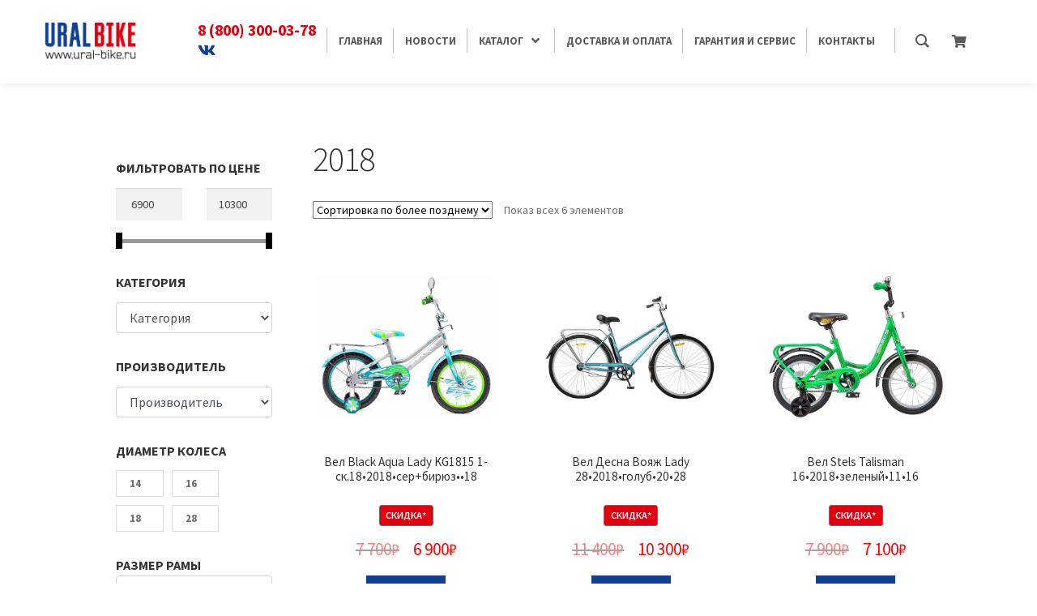

--- FILE ---
content_type: text/html; charset=UTF-8
request_url: https://ural-bike.ru/god-vypuska/2018/
body_size: 25473
content:
    <!doctype html>
<html lang="ru-RU">

    <head>


        <meta http-equiv="cache-control" content="no-cache">
        <meta http-equiv="expires" content="0">
        <link rel="stylesheet" href="https://maxcdn.bootstrapcdn.com/bootstrap/4.0.0/css/bootstrap.min.css"
              integrity="sha384-Gn5384xqQ1aoWXA+058RXPxPg6fy4IWvTNh0E263XmFcJlSAwiGgFAW/dAiS6JXm"
              crossorigin="anonymous">

        <meta name="yandex-verification" content="38e07d0d0197527b"/>
        <meta name="yandex-verification" content="38e07d0d0197527b"/>

        <!-- Global site tag (gtag.js) - Google Analytics -->
        <script async src="https://www.googletagmanager.com/gtag/js?id=UA-103557341-1"></script>
        <script>
          window.dataLayer = window.dataLayer || []

          function gtag(){
            dataLayer.push(arguments)
          }

          gtag('js', new Date())

          gtag('config', 'UA-103557341-1')
        </script>
        <!-- Global site tag (gtag.js) - Google Analytics -->

        <!-- Google Tag Manager -->
        <script>(function(w,d,s,l,i){w[l]=w[l]||[];w[l].push({'gtm.start':
              new Date().getTime(),event:'gtm.js'});var f=d.getElementsByTagName(s)[0],
            j=d.createElement(s),dl=l!='dataLayer'?'&l='+l:'';j.async=true;j.src=
            'https://www.googletagmanager.com/gtm.js?id='+i+dl;f.parentNode.insertBefore(j,f);
          })(window,document,'script','dataLayer','GTM-PTRL8MB');</script>
        <!-- End Google Tag Manager -->


        <link rel="stylesheet" href="https://cdnjs.cloudflare.com/ajax/libs/font-awesome/5.13.0/css/all.min.css">

        <script>
            let tel_mobile = '<div class="mob_c"><a href="tel:88003000378" class="phoneMobMenu">8 (800) 300-03-78<br><a style="color: #0e4094; "href="https://vk.com/uralbike"><i class="fab fa-vk"></i></a></div>'

            function ready(){
                if (document.querySelector("div.gm-wrapper > div > div.gm-container > div.gm-logo > a") === null){

                }
                else {
                    document.querySelector("#menu-item-169786 > a > span > span").innerHTML += '<br><a style="color: #0e4094; "href="https://vk.com/uralbike"><i class="fab fa-vk"></i></a>'
                    //document.querySelector("div.gm-wrapper > div > div.gm-container > div.gm-logo > a").innerHTML += '<a style="color: #0e4094; "href="https://vk.com/uralbike"><i class="fab fa-vk"></i></a> <a style="color: #e93951;"  href="https://www.instagram.com/ural_bikeru/"><i class="fab fa-instagram"></i></a>';
                    document.querySelector(".gm-logo").innerHTML += tel_mobile
                }
            }

            document.addEventListener("DOMContentLoaded", ready)
        </script>

        <!-- Yandex.Metrika counter -->

        <meta charset="UTF-8">
        <meta name="viewport" content="width=device-width, initial-scale=1, maximum-scale=2.0">
        <link rel="profile" href="https://gmpg.org/xfn/11">
        <link rel="pingback" href="https://ural-bike.ru/xmlrpc.php">
                <script>
            let catts    = {"0":{"term_id":1647,"name":"\u0414\u0435\u0442\u0441\u043a\u0438\u0435 \u0432\u0435\u043b\u043e\u0441\u0438\u043f\u0435\u0434\u044b","slug":"detskie-velosipedy-velosipedy","term_group":0,"term_taxonomy_id":1647,"taxonomy":"product_cat","description":"","parent":1646,"count":25,"filter":"raw","term_order":"0","cat_ID":1647,"category_count":25,"category_description":"","cat_name":"\u0414\u0435\u0442\u0441\u043a\u0438\u0435 \u0432\u0435\u043b\u043e\u0441\u0438\u043f\u0435\u0434\u044b","category_nicename":"detskie-velosipedy-velosipedy","category_parent":1646},"1":{"term_id":1648,"name":"\u041f\u043e\u0434\u0440\u043e\u0441\u0442\u043a\u043e\u0432\u044b\u0435 \u0432\u0435\u043b\u043e\u0441\u0438\u043f\u0435\u0434\u044b","slug":"podrostkovye-velosipedy-velosipedy","term_group":0,"term_taxonomy_id":1648,"taxonomy":"product_cat","description":"","parent":1646,"count":17,"filter":"raw","term_order":"0","cat_ID":1648,"category_count":17,"category_description":"","cat_name":"\u041f\u043e\u0434\u0440\u043e\u0441\u0442\u043a\u043e\u0432\u044b\u0435 \u0432\u0435\u043b\u043e\u0441\u0438\u043f\u0435\u0434\u044b","category_nicename":"podrostkovye-velosipedy-velosipedy","category_parent":1646},"2":{"term_id":1649,"name":"\u0413\u043e\u0440\u043d\u044b\u0435 \u0432\u0435\u043b\u043e\u0441\u0438\u043f\u0435\u0434\u044b","slug":"gornye-velosipedy-velosipedy","term_group":0,"term_taxonomy_id":1649,"taxonomy":"product_cat","description":"","parent":1646,"count":70,"filter":"raw","term_order":"0","cat_ID":1649,"category_count":70,"category_description":"","cat_name":"\u0413\u043e\u0440\u043d\u044b\u0435 \u0432\u0435\u043b\u043e\u0441\u0438\u043f\u0435\u0434\u044b","category_nicename":"gornye-velosipedy-velosipedy","category_parent":1646},"3":{"term_id":1651,"name":"\u0413\u0438\u0431\u0440\u0438\u0434\u043d\u044b\u0435 \u0432\u0435\u043b\u043e\u0441\u0438\u043f\u0435\u0434\u044b","slug":"gibridnye-velosipedy-velosipedy","term_group":0,"term_taxonomy_id":1651,"taxonomy":"product_cat","description":"","parent":1646,"count":7,"filter":"raw","term_order":"0","cat_ID":1651,"category_count":7,"category_description":"","cat_name":"\u0413\u0438\u0431\u0440\u0438\u0434\u043d\u044b\u0435 \u0432\u0435\u043b\u043e\u0441\u0438\u043f\u0435\u0434\u044b","category_nicename":"gibridnye-velosipedy-velosipedy","category_parent":1646},"4":{"term_id":1652,"name":"\u0413\u043e\u0440\u043e\u0434\u0441\u043a\u0438\u0435 \u0432\u0435\u043b\u043e\u0441\u0438\u043f\u0435\u0434\u044b","slug":"gorodskie-velosipedy-velosipedy","term_group":0,"term_taxonomy_id":1652,"taxonomy":"product_cat","description":"","parent":1646,"count":7,"filter":"raw","term_order":"0","cat_ID":1652,"category_count":7,"category_description":"","cat_name":"\u0413\u043e\u0440\u043e\u0434\u0441\u043a\u0438\u0435 \u0432\u0435\u043b\u043e\u0441\u0438\u043f\u0435\u0434\u044b","category_nicename":"gorodskie-velosipedy-velosipedy","category_parent":1646},"5":{"term_id":1653,"name":"BMX Street Dirt","slug":"bmx-street-dirt-velosipedy","term_group":0,"term_taxonomy_id":1653,"taxonomy":"product_cat","description":"","parent":1646,"count":11,"filter":"raw","term_order":"0","cat_ID":1653,"category_count":11,"category_description":"","cat_name":"BMX Street Dirt","category_nicename":"bmx-street-dirt-velosipedy","category_parent":1646},"9":{"term_id":1658,"name":"\u0428\u043e\u0441\u0441\u0435\u0439\u043d\u044b\u0435 \u0432\u0435\u043b\u043e\u0441\u0438\u043f\u0435\u0434\u044b","slug":"shossejnye-velosipedy-velosipedy","term_group":0,"term_taxonomy_id":1658,"taxonomy":"product_cat","description":"","parent":1646,"count":1,"filter":"raw","term_order":"0","cat_ID":1658,"category_count":1,"category_description":"","cat_name":"\u0428\u043e\u0441\u0441\u0435\u0439\u043d\u044b\u0435 \u0432\u0435\u043b\u043e\u0441\u0438\u043f\u0435\u0434\u044b","category_nicename":"shossejnye-velosipedy-velosipedy","category_parent":1646},"10":{"term_id":1660,"name":"\u0411\u0435\u0433\u043e\u0432\u0435\u043b\u044b","slug":"begovely-velosipedy","term_group":0,"term_taxonomy_id":1660,"taxonomy":"product_cat","description":"","parent":1646,"count":1,"filter":"raw","term_order":"0","cat_ID":1660,"category_count":1,"category_description":"","cat_name":"\u0411\u0435\u0433\u043e\u0432\u0435\u043b\u044b","category_nicename":"begovely-velosipedy","category_parent":1646},"11":{"term_id":1664,"name":"\u0416\u0435\u043d\u0441\u043a\u0438\u0435 \u0432\u0435\u043b\u043e\u0441\u0438\u043f\u0435\u0434\u044b","slug":"zhenskie-velosipedy-velosipedy","term_group":0,"term_taxonomy_id":1664,"taxonomy":"product_cat","description":"","parent":1646,"count":10,"filter":"raw","term_order":"0","cat_ID":1664,"category_count":10,"category_description":"","cat_name":"\u0416\u0435\u043d\u0441\u043a\u0438\u0435 \u0432\u0435\u043b\u043e\u0441\u0438\u043f\u0435\u0434\u044b","category_nicename":"zhenskie-velosipedy-velosipedy","category_parent":1646},"12":{"term_id":1665,"name":"\u0424\u044d\u0442\u0431\u0430\u0439\u043a\u0438","slug":"fjetbajki-velosipedy","term_group":0,"term_taxonomy_id":1665,"taxonomy":"product_cat","description":"","parent":1646,"count":2,"filter":"raw","term_order":"0","cat_ID":1665,"category_count":2,"category_description":"","cat_name":"\u0424\u044d\u0442\u0431\u0430\u0439\u043a\u0438","category_nicename":"fjetbajki-velosipedy","category_parent":1646},"13":{"term_id":1666,"name":"\u0421\u043a\u043b\u0430\u0434\u043d\u044b\u0435 \u0432\u0435\u043b\u043e\u0441\u0438\u043f\u0435\u0434\u044b","slug":"skladnye-velosipedy-velosipedy","term_group":0,"term_taxonomy_id":1666,"taxonomy":"product_cat","description":"","parent":1646,"count":6,"filter":"raw","term_order":"0","cat_ID":1666,"category_count":6,"category_description":"","cat_name":"\u0421\u043a\u043b\u0430\u0434\u043d\u044b\u0435 \u0432\u0435\u043b\u043e\u0441\u0438\u043f\u0435\u0434\u044b","category_nicename":"skladnye-velosipedy-velosipedy","category_parent":1646},"27":{"term_id":2514,"name":"\u0414\u0415\u0422\u0421\u041a\u0418\u0415 \u0422\u0420\u0415\u0425 \u041a\u041e\u041b\u0415\u0421\u041d\u042b\u0415","slug":"detskie-treh-kolesnye","term_group":0,"term_taxonomy_id":2514,"taxonomy":"product_cat","description":"","parent":1646,"count":7,"filter":"raw","term_order":"0","cat_ID":2514,"category_count":7,"category_description":"","cat_name":"\u0414\u0415\u0422\u0421\u041a\u0418\u0415 \u0422\u0420\u0415\u0425 \u041a\u041e\u041b\u0415\u0421\u041d\u042b\u0415","category_nicename":"detskie-treh-kolesnye","category_parent":1646},"28":{"term_id":4307,"name":"STELS","slug":"stels","term_group":0,"term_taxonomy_id":4307,"taxonomy":"product_cat","description":"","parent":1646,"count":28,"filter":"raw","term_order":"0","cat_ID":4307,"category_count":28,"category_description":"","cat_name":"STELS","category_nicename":"stels","category_parent":1646},"29":{"term_id":4308,"name":"STINGER","slug":"stinger","term_group":0,"term_taxonomy_id":4308,"taxonomy":"product_cat","description":"","parent":1646,"count":9,"filter":"raw","term_order":"0","cat_ID":4308,"category_count":9,"category_description":"","cat_name":"STINGER","category_nicename":"stinger","category_parent":1646},"30":{"term_id":4309,"name":"NOVATRACK","slug":"novatrack","term_group":0,"term_taxonomy_id":4309,"taxonomy":"product_cat","description":"","parent":1646,"count":18,"filter":"raw","term_order":"0","cat_ID":4309,"category_count":18,"category_description":"","cat_name":"NOVATRACK","category_nicename":"novatrack","category_parent":1646},"31":{"term_id":4312,"name":"STARK","slug":"stark","term_group":0,"term_taxonomy_id":4312,"taxonomy":"product_cat","description":"","parent":1646,"count":9,"filter":"raw","term_order":"0","cat_ID":4312,"category_count":9,"category_description":"","cat_name":"STARK","category_nicename":"stark","category_parent":1646},"32":{"term_id":4323,"name":"WELT","slug":"welt","term_group":0,"term_taxonomy_id":4323,"taxonomy":"product_cat","description":"","parent":1646,"count":1,"filter":"raw","term_order":"0","cat_ID":4323,"category_count":1,"category_description":"","cat_name":"WELT","category_nicename":"welt","category_parent":1646}};
            //console.log(catts);
            var sizeDuim = {
                'zero':    '',
                '130-145': 13,
                '135-155': 14,
                '145-160': 15,
                '150-165': 16,
                '156-170': 17,
                '167-178': 18,
                '172-180': 19,
                '178-185': 20,
                '180-190': 21,
                '185-195': 22,
                '190-200': 23,
                '195-210': 24
            }
            let url      = window.location.href + '/shop/?'
        </script>
        <title>2018 - URAL-BIKE Купить велосипеды и запчасти в Екатеринбурге и Нижнем Тагиле</title>


<meta name="robots" content="max-snippet:-1, max-image-preview:large, max-video-preview:-1"/>
<link rel="canonical" href="https://ural-bike.ru/god-vypuska/2018/" />
<meta property="og:locale" content="ru_RU" />
<meta property="og:type" content="object" />
<meta property="og:title" content="2018 - URAL-BIKE Купить велосипеды и запчасти в Екатеринбурге и Нижнем Тагиле" />
<meta property="og:url" content="https://ural-bike.ru/god-vypuska/2018/" />
<meta property="og:site_name" content="URAL-BIKE Купить велосипеды и запчасти в Екатеринбурге и Нижнем Тагиле" />
<meta name="twitter:card" content="summary_large_image" />
<meta name="twitter:title" content="2018 - URAL-BIKE Купить велосипеды и запчасти в Екатеринбурге и Нижнем Тагиле" />
<script type='application/ld+json' class='yoast-schema-graph yoast-schema-graph--main'>{"@context":"https://schema.org","@graph":[{"@type":"WebSite","@id":"https://ural-bike.ru/#website","url":"https://ural-bike.ru/","name":"URAL-BIKE \u041a\u0443\u043f\u0438\u0442\u044c \u0432\u0435\u043b\u043e\u0441\u0438\u043f\u0435\u0434\u044b \u0438 \u0437\u0430\u043f\u0447\u0430\u0441\u0442\u0438 \u0432 \u0415\u043a\u0430\u0442\u0435\u0440\u0438\u043d\u0431\u0443\u0440\u0433\u0435 \u0438 \u041d\u0438\u0436\u043d\u0435\u043c \u0422\u0430\u0433\u0438\u043b\u0435","description":"\u0418\u043d\u0442\u0435\u0440\u043d\u0435\u0442-\u041c\u0430\u0433\u0430\u0437\u0438\u043d \u0415\u043a\u0430\u0442\u0435\u0440\u0438\u043d\u0431\u0443\u0440\u0433, \u041d\u0438\u0436\u043d\u0438\u0439 \u0422\u0430\u0433\u0438\u043b \u0432\u044b \u043c\u043e\u0436\u0435\u0442\u0435 \u043a\u0443\u043f\u0438\u0442\u044c \u0443 \u043d\u0430\u0441  \u0432\u0435\u043b\u043e\u0441\u0438\u043f\u0435\u0434\u044b, \u0437\u0430\u043f\u0447\u0430\u0441\u0442\u0438 \u043a \u043d\u0438\u043c \u0430 \u0442\u0430\u043a \u0436\u0435 \u0430\u043a\u0441\u0435\u0441\u0441\u0443\u0430\u0440\u044b","potentialAction":{"@type":"SearchAction","target":"https://ural-bike.ru/?s={search_term_string}","query-input":"required name=search_term_string"}},{"@type":"CollectionPage","@id":"https://ural-bike.ru/god-vypuska/2018/#webpage","url":"https://ural-bike.ru/god-vypuska/2018/","inLanguage":"ru-RU","name":"2018 - URAL-BIKE \u041a\u0443\u043f\u0438\u0442\u044c \u0432\u0435\u043b\u043e\u0441\u0438\u043f\u0435\u0434\u044b \u0438 \u0437\u0430\u043f\u0447\u0430\u0441\u0442\u0438 \u0432 \u0415\u043a\u0430\u0442\u0435\u0440\u0438\u043d\u0431\u0443\u0440\u0433\u0435 \u0438 \u041d\u0438\u0436\u043d\u0435\u043c \u0422\u0430\u0433\u0438\u043b\u0435","isPartOf":{"@id":"https://ural-bike.ru/#website"},"breadcrumb":{"@id":"https://ural-bike.ru/god-vypuska/2018/#breadcrumb"}},{"@type":"BreadcrumbList","@id":"https://ural-bike.ru/god-vypuska/2018/#breadcrumb","itemListElement":[{"@type":"ListItem","position":1,"item":{"@type":"WebPage","@id":"https://ural-bike.ru/","url":"https://ural-bike.ru/","name":"Home"}},{"@type":"ListItem","position":2,"item":{"@type":"WebPage","@id":"https://ural-bike.ru/god-vypuska/2018/","url":"https://ural-bike.ru/god-vypuska/2018/","name":"2018"}}]}]}</script>
<!-- / Yoast SEO Premium plugin. -->

<link rel='dns-prefetch' href='//fonts.googleapis.com' />
<link rel='dns-prefetch' href='//s.w.org' />
<link rel="alternate" type="application/rss+xml" title="URAL-BIKE Купить велосипеды и запчасти в Екатеринбурге и Нижнем Тагиле &raquo; Лента" href="https://ural-bike.ru/feed/" />
<link rel="alternate" type="application/rss+xml" title="URAL-BIKE Купить велосипеды и запчасти в Екатеринбурге и Нижнем Тагиле &raquo; Лента комментариев" href="https://ural-bike.ru/comments/feed/" />
<link rel="alternate" type="application/rss+xml" title="URAL-BIKE Купить велосипеды и запчасти в Екатеринбурге и Нижнем Тагиле &raquo; Лента элемента 2018 таксономии Год выпуска" href="https://ural-bike.ru/god-vypuska/2018/feed/" />
		<script type="text/javascript">
			window._wpemojiSettings = {"baseUrl":"https:\/\/s.w.org\/images\/core\/emoji\/12.0.0-1\/72x72\/","ext":".png","svgUrl":"https:\/\/s.w.org\/images\/core\/emoji\/12.0.0-1\/svg\/","svgExt":".svg","source":{"concatemoji":"https:\/\/ural-bike.ru\/wp-includes\/js\/wp-emoji-release.min.js?ver=5.4.18"}};
			/*! This file is auto-generated */
			!function(e,a,t){var n,r,o,i=a.createElement("canvas"),p=i.getContext&&i.getContext("2d");function s(e,t){var a=String.fromCharCode;p.clearRect(0,0,i.width,i.height),p.fillText(a.apply(this,e),0,0);e=i.toDataURL();return p.clearRect(0,0,i.width,i.height),p.fillText(a.apply(this,t),0,0),e===i.toDataURL()}function c(e){var t=a.createElement("script");t.src=e,t.defer=t.type="text/javascript",a.getElementsByTagName("head")[0].appendChild(t)}for(o=Array("flag","emoji"),t.supports={everything:!0,everythingExceptFlag:!0},r=0;r<o.length;r++)t.supports[o[r]]=function(e){if(!p||!p.fillText)return!1;switch(p.textBaseline="top",p.font="600 32px Arial",e){case"flag":return s([127987,65039,8205,9895,65039],[127987,65039,8203,9895,65039])?!1:!s([55356,56826,55356,56819],[55356,56826,8203,55356,56819])&&!s([55356,57332,56128,56423,56128,56418,56128,56421,56128,56430,56128,56423,56128,56447],[55356,57332,8203,56128,56423,8203,56128,56418,8203,56128,56421,8203,56128,56430,8203,56128,56423,8203,56128,56447]);case"emoji":return!s([55357,56424,55356,57342,8205,55358,56605,8205,55357,56424,55356,57340],[55357,56424,55356,57342,8203,55358,56605,8203,55357,56424,55356,57340])}return!1}(o[r]),t.supports.everything=t.supports.everything&&t.supports[o[r]],"flag"!==o[r]&&(t.supports.everythingExceptFlag=t.supports.everythingExceptFlag&&t.supports[o[r]]);t.supports.everythingExceptFlag=t.supports.everythingExceptFlag&&!t.supports.flag,t.DOMReady=!1,t.readyCallback=function(){t.DOMReady=!0},t.supports.everything||(n=function(){t.readyCallback()},a.addEventListener?(a.addEventListener("DOMContentLoaded",n,!1),e.addEventListener("load",n,!1)):(e.attachEvent("onload",n),a.attachEvent("onreadystatechange",function(){"complete"===a.readyState&&t.readyCallback()})),(n=t.source||{}).concatemoji?c(n.concatemoji):n.wpemoji&&n.twemoji&&(c(n.twemoji),c(n.wpemoji)))}(window,document,window._wpemojiSettings);
		</script>
		<style type="text/css">
img.wp-smiley,
img.emoji {
	display: inline !important;
	border: none !important;
	box-shadow: none !important;
	height: 1em !important;
	width: 1em !important;
	margin: 0 .07em !important;
	vertical-align: -0.1em !important;
	background: none !important;
	padding: 0 !important;
}
</style>
	<link rel='stylesheet' id='wp-block-library-css'  href='//ural-bike.ru/wp-content/cache/ural-bike.ru/wpfc-minified/12zjv9o4/4adf9.css' type='text/css' media='all' />
<link rel='stylesheet' id='wp-block-library-theme-css'  href='//ural-bike.ru/wp-content/cache/ural-bike.ru/wpfc-minified/2b1j0qp5/4adf9.css' type='text/css' media='all' />
<link rel='stylesheet' id='wc-block-style-css'  href='//ural-bike.ru/wp-content/cache/ural-bike.ru/wpfc-minified/k95t5t58/4adf9.css' type='text/css' media='all' />
<link rel='stylesheet' id='storefront-gutenberg-blocks-css'  href='//ural-bike.ru/wp-content/cache/ural-bike.ru/wpfc-minified/7jvp41b1/4adf9.css' type='text/css' media='all' />
<style id='storefront-gutenberg-blocks-inline-css' type='text/css'>

				.wp-block-button__link:not(.has-text-color) {
					color: #333333;
				}

				.wp-block-button__link:not(.has-text-color):hover,
				.wp-block-button__link:not(.has-text-color):focus,
				.wp-block-button__link:not(.has-text-color):active {
					color: #333333;
				}

				.wp-block-button__link:not(.has-background) {
					background-color: #eeeeee;
				}

				.wp-block-button__link:not(.has-background):hover,
				.wp-block-button__link:not(.has-background):focus,
				.wp-block-button__link:not(.has-background):active {
					border-color: #d5d5d5;
					background-color: #d5d5d5;
				}

				.wp-block-quote footer,
				.wp-block-quote cite,
				.wp-block-quote__citation {
					color: #6d6d6d;
				}

				.wp-block-pullquote cite,
				.wp-block-pullquote footer,
				.wp-block-pullquote__citation {
					color: #6d6d6d;
				}

				.wp-block-image figcaption {
					color: #6d6d6d;
				}

				.wp-block-separator.is-style-dots::before {
					color: #333333;
				}

				.wp-block-file a.wp-block-file__button {
					color: #333333;
					background-color: #eeeeee;
					border-color: #eeeeee;
				}

				.wp-block-file a.wp-block-file__button:hover,
				.wp-block-file a.wp-block-file__button:focus,
				.wp-block-file a.wp-block-file__button:active {
					color: #333333;
					background-color: #d5d5d5;
				}

				.wp-block-code,
				.wp-block-preformatted pre {
					color: #6d6d6d;
				}

				.wp-block-table:not( .has-background ):not( .is-style-stripes ) tbody tr:nth-child(2n) td {
					background-color: #fdfdfd;
				}

				.wp-block-cover .wp-block-cover__inner-container h1,
				.wp-block-cover .wp-block-cover__inner-container h2,
				.wp-block-cover .wp-block-cover__inner-container h3,
				.wp-block-cover .wp-block-cover__inner-container h4,
				.wp-block-cover .wp-block-cover__inner-container h5,
				.wp-block-cover .wp-block-cover__inner-container h6 {
					color: #000000;
				}
			
</style>
<link rel='stylesheet' id='ddtsug_woo_stylesheet-css'  href='//ural-bike.ru/wp-content/cache/ural-bike.ru/wpfc-minified/e2izijtq/4adf9.css' type='text/css' media='all' />
<link rel='stylesheet' id='groovy-menu-style-css'  href='//ural-bike.ru/wp-content/cache/ural-bike.ru/wpfc-minified/9759gadl/4adf9.css' type='text/css' media='all' />
<link rel='stylesheet' id='premmerce_filter_style-css'  href='//ural-bike.ru/wp-content/cache/ural-bike.ru/wpfc-minified/1ce7bfk4/4aec0.css' type='text/css' media='all' />
<link rel='stylesheet' id='cssnews-css'  href='//ural-bike.ru/wp-content/cache/ural-bike.ru/wpfc-minified/32jqv9dd/4adf9.css' type='text/css' media='all' />
<style id='woocommerce-inline-inline-css' type='text/css'>
.woocommerce form .form-row .required { visibility: visible; }
</style>
<link rel='stylesheet' id='yith-infs-style-css'  href='//ural-bike.ru/wp-content/cache/ural-bike.ru/wpfc-minified/3rsqwz5/4adf9.css' type='text/css' media='all' />
<link rel='stylesheet' id='storefront-style-css'  href='//ural-bike.ru/wp-content/cache/ural-bike.ru/wpfc-minified/durfvpu8/4adf9.css' type='text/css' media='all' />
<style id='storefront-style-inline-css' type='text/css'>

			.main-navigation ul li a,
			.site-title a,
			ul.menu li a,
			.site-branding h1 a,
			.site-footer .storefront-handheld-footer-bar a:not(.button),
			button.menu-toggle,
			button.menu-toggle:hover,
			.handheld-navigation .dropdown-toggle {
				color: #333333;
			}

			button.menu-toggle,
			button.menu-toggle:hover {
				border-color: #333333;
			}

			.main-navigation ul li a:hover,
			.main-navigation ul li:hover > a,
			.site-title a:hover,
			.site-header ul.menu li.current-menu-item > a {
				color: #747474;
			}

			table:not( .has-background ) th {
				background-color: #f8f8f8;
			}

			table:not( .has-background ) tbody td {
				background-color: #fdfdfd;
			}

			table:not( .has-background ) tbody tr:nth-child(2n) td,
			fieldset,
			fieldset legend {
				background-color: #fbfbfb;
			}

			.site-header,
			.secondary-navigation ul ul,
			.main-navigation ul.menu > li.menu-item-has-children:after,
			.secondary-navigation ul.menu ul,
			.storefront-handheld-footer-bar,
			.storefront-handheld-footer-bar ul li > a,
			.storefront-handheld-footer-bar ul li.search .site-search,
			button.menu-toggle,
			button.menu-toggle:hover {
				background-color: #ffffff;
			}

			p.site-description,
			.site-header,
			.storefront-handheld-footer-bar {
				color: #404040;
			}

			button.menu-toggle:after,
			button.menu-toggle:before,
			button.menu-toggle span:before {
				background-color: #333333;
			}

			h1, h2, h3, h4, h5, h6, .wc-block-grid__product-title {
				color: #333333;
			}

			.widget h1 {
				border-bottom-color: #333333;
			}

			body,
			.secondary-navigation a {
				color: #6d6d6d;
			}

			.widget-area .widget a,
			.hentry .entry-header .posted-on a,
			.hentry .entry-header .post-author a,
			.hentry .entry-header .post-comments a,
			.hentry .entry-header .byline a {
				color: #727272;
			}

			a {
				color: #96588a;
			}

			a:focus,
			button:focus,
			.button.alt:focus,
			input:focus,
			textarea:focus,
			input[type="button"]:focus,
			input[type="reset"]:focus,
			input[type="submit"]:focus,
			input[type="email"]:focus,
			input[type="tel"]:focus,
			input[type="url"]:focus,
			input[type="password"]:focus,
			input[type="search"]:focus {
				outline-color: #96588a;
			}

			button, input[type="button"], input[type="reset"], input[type="submit"], .button, .widget a.button {
				background-color: #eeeeee;
				border-color: #eeeeee;
				color: #333333;
			}

			button:hover, input[type="button"]:hover, input[type="reset"]:hover, input[type="submit"]:hover, .button:hover, .widget a.button:hover {
				background-color: #d5d5d5;
				border-color: #d5d5d5;
				color: #333333;
			}

			button.alt, input[type="button"].alt, input[type="reset"].alt, input[type="submit"].alt, .button.alt, .widget-area .widget a.button.alt {
				background-color: #333333;
				border-color: #333333;
				color: #ffffff;
			}

			button.alt:hover, input[type="button"].alt:hover, input[type="reset"].alt:hover, input[type="submit"].alt:hover, .button.alt:hover, .widget-area .widget a.button.alt:hover {
				background-color: #1a1a1a;
				border-color: #1a1a1a;
				color: #ffffff;
			}

			.pagination .page-numbers li .page-numbers.current {
				background-color: #e6e6e6;
				color: #636363;
			}

			#comments .comment-list .comment-content .comment-text {
				background-color: #f8f8f8;
			}

			.site-footer {
				background-color: #f0f0f0;
				color: #6d6d6d;
			}

			.site-footer a:not(.button) {
				color: #333333;
			}

			.site-footer h1, .site-footer h2, .site-footer h3, .site-footer h4, .site-footer h5, .site-footer h6 {
				color: #333333;
			}

			.page-template-template-homepage.has-post-thumbnail .type-page.has-post-thumbnail .entry-title {
				color: #000000;
			}

			.page-template-template-homepage.has-post-thumbnail .type-page.has-post-thumbnail .entry-content {
				color: #000000;
			}

			@media screen and ( min-width: 768px ) {
				.secondary-navigation ul.menu a:hover {
					color: #595959;
				}

				.secondary-navigation ul.menu a {
					color: #404040;
				}

				.main-navigation ul.menu ul.sub-menu,
				.main-navigation ul.nav-menu ul.children {
					background-color: #f0f0f0;
				}

				.site-header {
					border-bottom-color: #f0f0f0;
				}
			}
</style>
<link rel='stylesheet' id='storefront-icons-css'  href='//ural-bike.ru/wp-content/cache/ural-bike.ru/wpfc-minified/q8daxd8b/4adf9.css' type='text/css' media='all' />
<link rel='stylesheet' id='storefront-fonts-css'  href='https://fonts.googleapis.com/css?family=Source+Sans+Pro:400,300,300italic,400italic,600,700,900&#038;subset=latin%2Clatin-ext' type='text/css' media='all' />
<link rel='stylesheet' id='storefront-woocommerce-style-css'  href='//ural-bike.ru/wp-content/cache/ural-bike.ru/wpfc-minified/k9c4judy/4adf9.css' type='text/css' media='all' />
<style id='storefront-woocommerce-style-inline-css' type='text/css'>

			a.cart-contents,
			.site-header-cart .widget_shopping_cart a {
				color: #333333;
			}

			a.cart-contents:hover,
			.site-header-cart .widget_shopping_cart a:hover,
			.site-header-cart:hover > li > a {
				color: #747474;
			}

			table.cart td.product-remove,
			table.cart td.actions {
				border-top-color: #ffffff;
			}

			.storefront-handheld-footer-bar ul li.cart .count {
				background-color: #333333;
				color: #ffffff;
				border-color: #ffffff;
			}

			.woocommerce-tabs ul.tabs li.active a,
			ul.products li.product .price,
			.onsale,
			.wc-block-grid__product-onsale,
			.widget_search form:before,
			.widget_product_search form:before {
				color: #6d6d6d;
			}

			.woocommerce-breadcrumb a,
			a.woocommerce-review-link,
			.product_meta a {
				color: #727272;
			}

			.wc-block-grid__product-onsale,
			.onsale {
				border-color: #6d6d6d;
			}

			.star-rating span:before,
			.quantity .plus, .quantity .minus,
			p.stars a:hover:after,
			p.stars a:after,
			.star-rating span:before,
			#payment .payment_methods li input[type=radio]:first-child:checked+label:before {
				color: #96588a;
			}

			.widget_price_filter .ui-slider .ui-slider-range,
			.widget_price_filter .ui-slider .ui-slider-handle {
				background-color: #96588a;
			}

			.order_details {
				background-color: #f8f8f8;
			}

			.order_details > li {
				border-bottom: 1px dotted #e3e3e3;
			}

			.order_details:before,
			.order_details:after {
				background: -webkit-linear-gradient(transparent 0,transparent 0),-webkit-linear-gradient(135deg,#f8f8f8 33.33%,transparent 33.33%),-webkit-linear-gradient(45deg,#f8f8f8 33.33%,transparent 33.33%)
			}

			#order_review {
				background-color: #ffffff;
			}

			#payment .payment_methods > li .payment_box,
			#payment .place-order {
				background-color: #fafafa;
			}

			#payment .payment_methods > li:not(.woocommerce-notice) {
				background-color: #f5f5f5;
			}

			#payment .payment_methods > li:not(.woocommerce-notice):hover {
				background-color: #f0f0f0;
			}

			.woocommerce-pagination .page-numbers li .page-numbers.current {
				background-color: #e6e6e6;
				color: #636363;
			}

			.wc-block-grid__product-onsale,
			.onsale,
			.woocommerce-pagination .page-numbers li .page-numbers:not(.current) {
				color: #6d6d6d;
			}

			p.stars a:before,
			p.stars a:hover~a:before,
			p.stars.selected a.active~a:before {
				color: #6d6d6d;
			}

			p.stars.selected a.active:before,
			p.stars:hover a:before,
			p.stars.selected a:not(.active):before,
			p.stars.selected a.active:before {
				color: #96588a;
			}

			.single-product div.product .woocommerce-product-gallery .woocommerce-product-gallery__trigger {
				background-color: #eeeeee;
				color: #333333;
			}

			.single-product div.product .woocommerce-product-gallery .woocommerce-product-gallery__trigger:hover {
				background-color: #d5d5d5;
				border-color: #d5d5d5;
				color: #333333;
			}

			.button.added_to_cart:focus,
			.button.wc-forward:focus {
				outline-color: #96588a;
			}

			.added_to_cart,
			.site-header-cart .widget_shopping_cart a.button,
			.wc-block-grid__products .wc-block-grid__product .wp-block-button__link {
				background-color: #eeeeee;
				border-color: #eeeeee;
				color: #333333;
			}

			.added_to_cart:hover,
			.site-header-cart .widget_shopping_cart a.button:hover,
			.wc-block-grid__products .wc-block-grid__product .wp-block-button__link:hover {
				background-color: #d5d5d5;
				border-color: #d5d5d5;
				color: #333333;
			}

			.added_to_cart.alt, .added_to_cart, .widget a.button.checkout {
				background-color: #333333;
				border-color: #333333;
				color: #ffffff;
			}

			.added_to_cart.alt:hover, .added_to_cart:hover, .widget a.button.checkout:hover {
				background-color: #1a1a1a;
				border-color: #1a1a1a;
				color: #ffffff;
			}

			.button.loading {
				color: #eeeeee;
			}

			.button.loading:hover {
				background-color: #eeeeee;
			}

			.button.loading:after {
				color: #333333;
			}

			@media screen and ( min-width: 768px ) {
				.site-header-cart .widget_shopping_cart,
				.site-header .product_list_widget li .quantity {
					color: #404040;
				}

				.site-header-cart .widget_shopping_cart .buttons,
				.site-header-cart .widget_shopping_cart .total {
					background-color: #f5f5f5;
				}

				.site-header-cart .widget_shopping_cart {
					background-color: #f0f0f0;
				}
			}
				.storefront-product-pagination a {
					color: #6d6d6d;
					background-color: #ffffff;
				}
				.storefront-sticky-add-to-cart {
					color: #6d6d6d;
					background-color: #ffffff;
				}

				.storefront-sticky-add-to-cart a:not(.button) {
					color: #333333;
				}
</style>
<link rel='stylesheet' id='storefront-child-style-css'  href='//ural-bike.ru/wp-content/cache/ural-bike.ru/wpfc-minified/jyox0lpo/4adf9.css' type='text/css' media='all' />
<link rel='stylesheet' id='groovy-menu-preset-style-120138-css'  href='//ural-bike.ru/wp-content/cache/ural-bike.ru/wpfc-minified/mkv7nogx/4adf9.css' type='text/css' media='all' />
<!--n2css--><script>if (document.location.protocol != "https:") {document.location = document.URL.replace(/^http:/i, "https:");}</script><script type='text/javascript' src='https://ural-bike.ru/wp-includes/js/jquery/jquery.js?ver=1.12.4-wp'></script>
<script type='text/javascript' src='https://ural-bike.ru/wp-includes/js/jquery/jquery-migrate.min.js?ver=1.4.1'></script>
<script type='text/javascript' src='https://ural-bike.ru/wp-content/plugins/sp-news-and-widget/assets/js/jquery.newstape.js?ver=4.2.1'></script>
<script type='text/javascript' src='https://ural-bike.ru/wp-content/plugins/sp-news-and-widget/assets/js/sp-news-public.js?ver=4.2.1'></script>
<link rel='https://api.w.org/' href='https://ural-bike.ru/wp-json/' />
<link rel="EditURI" type="application/rsd+xml" title="RSD" href="https://ural-bike.ru/xmlrpc.php?rsd" />
<link rel="wlwmanifest" type="application/wlwmanifest+xml" href="https://ural-bike.ru/wp-includes/wlwmanifest.xml" /> 
<meta name="generator" content="WordPress 5.4.18" />
<meta name="generator" content="WooCommerce 3.8.3" />
<!-- Yandex.Metrika counter -->
<script type="text/javascript" >
   (function(m,e,t,r,i,k,a){m[i]=m[i]||function(){(m[i].a=m[i].a||[]).push(arguments)};
   m[i].l=1*new Date();k=e.createElement(t),a=e.getElementsByTagName(t)[0],k.async=1,k.src=r,a.parentNode.insertBefore(k,a)})
   (window, document, "script", "https://mc.yandex.ru/metrika/tag.js", "ym");

   ym(45456969, "init", {
        clickmap:true,
        trackLinks:true,
        accurateTrackBounce:true,
        webvisor:true
   });
</script>
<noscript><div><img src="https://mc.yandex.ru/watch/45456969" style="position:absolute; left:-9999px;" alt="" /></div></noscript>
<!-- /Yandex.Metrika counter -->
<script src="//code.jivosite.com/widget/DGX56qtQi0" async></script>
<script>
let checkoutUrl = window.location.href;

if (checkoutUrl.includes('/checkout/order-pay/')) {

    const promise = fetch('/wp/?post_type=product&add-to-cart=202567');


    document.addEventListener("DOMContentLoaded", () => {

        const payment_method_without = document.querySelector(".payment_method_without");
        const payment_method_rbspayment = document.querySelector(".payment_method_rbspayment")


        if (payment_method_without) {

            payment_method_without.style.display = "none";
        }

        if (payment_method_rbspayment) {
            payment_method_rbspayment.style.display = "block";
        }
    });
}
</script>
<script>
	window.onload = function () {
	    let url = window.location.href;
		console.log(url);
	    if (url.includes('/checkout/order-pay/')) {
	        document.querySelector("#payment > ul > li.wc_payment_method.payment_method_without").style.display = "none";
	        document.querySelector("#payment > ul > li.wc_payment_method.payment_method_rbspayment").style.display = "block";
	        let promise = fetch('/wp/?post_type=product&add-to-cart=169711');
	        console.log(open);
	    }
	}
</script>
<script>

  window.onload = function() {
if(window.location.href == "https://ural-bike.ru/"){
	console.log(catts);
			catts.forEach(element => {
				document.querySelector("#categorySelect").innerHTML +="<option value=" + element.slug + '>' + element.name + "</option>";
			//$('#categorySelect').append("<option value=" + element.slug + '>' + element.name + "</option>")
		});
		document.querySelector('#searchPairs').onclick = () => { window.location = (url+"filter_product_cat="+document.querySelector("#categorySelect").value +"&filter_razmer-ramy="+sizeDuim[document.querySelector("#ramSelect").value])};
		console.log(catts);

}
	}
</script>
<script src="https://code.jquery.com/jquery-3.5.1.min.js"></script>
<script src="https://cdnjs.cloudflare.com/ajax/libs/jquery.maskedinput/1.4.1/jquery.maskedinput.min.js"></script>
<script src="/jquery.inputmask.min.js"></script>

<script src="/inputmask.js"></script>
<script>
	$(document).ready(function ($) {
	    console.log('Страница загружена.')
	    if (document.querySelector("#billing_phone")) {
	        $.mask.definitions['N'] = '[/0-6|9/]';
	        $(document).ready(function () {
	            $("#billing_phone").mask("+7N999999999", {
	                autoclear: false
	            });
	        });
	    }
	})
</script>

	<noscript><style>.woocommerce-product-gallery{ opacity: 1 !important; }</style></noscript>
	<link rel="icon" href="https://ural-bike.ru/wp-content/uploads/2020/02/cropped-ico-32x32.png" sizes="32x32" />
<link rel="icon" href="https://ural-bike.ru/wp-content/uploads/2020/02/cropped-ico-192x192.png" sizes="192x192" />
<link rel="apple-touch-icon" href="https://ural-bike.ru/wp-content/uploads/2020/02/cropped-ico-180x180.png" />
<meta name="msapplication-TileImage" content="https://ural-bike.ru/wp-content/uploads/2020/02/cropped-ico-270x270.png" />
		<style type="text/css" id="wp-custom-css">
			#main > div.cats > ul:nth-child(4) > li:nth-child(5) > a > img {
    min-width: 149px;
    min-height: 149px;
}

/*Сделать только в корзине*/

table.shop_table.shop_table_responsive.cart.woocommerce-cart-form__contents>thead {
    display: none;
}
input:focus {
    outline: none;
}


button.alt:hover, input[type="button"].alt:hover, input[type="reset"].alt:hover, input[type="submit"].alt:hover, .button.alt:hover, .widget-area .widget a.button.alt:hover {
    background-color: #e3000f;
    border-color: #e30110;
}
ul.products li.product h2, ul.products li.product h3, ul.products li.product .woocommerce-loop-product__title, ul.products li.product .wc-block-grid__product-title, ul.products .wc-block-grid__product h2, ul.products .wc-block-grid__product h3, ul.products .wc-block-grid__product .woocommerce-loop-product__title, ul.products .wc-block-grid__product .wc-block-grid__product-title, .wc-block-grid__products li.product h2, .wc-block-grid__products li.product h3, .wc-block-grid__products li.product .woocommerce-loop-product__title, .wc-block-grid__products li.product .wc-block-grid__product-title, .wc-block-grid__products .wc-block-grid__product h2, .wc-block-grid__products .wc-block-grid__product h3, .wc-block-grid__products .wc-block-grid__product .woocommerce-loop-product__title, .wc-block-grid__products .wc-block-grid__product .wc-block-grid__product-title {
    font-size: 0.95rem;
}
h2.woocommerce-loop-product__title {
    min-height: 54px;
}
 #payment .payment_methods li input[type=radio]:first-child:checked+label:before {
    color: #000000;
}
.site-footer {
    background-color: #0e4094;
    color: #ffffff;
}
.woocommerce-info, .woocommerce-noreviews, p.no-comments {
    background-color: #0e4094;
}
a.woocommerce-LoopProduct-link.woocommerce-loop-product__link {
    text-decoration: none;
}
h2.woocommerce-loop-product__title:hover {
    text-decoration: underline;
}

@media(min-width:768px){

	a.button.product_type_simple.add_to_cart_button.ajax_add_to_cart {
    font-size: 13pt;
    padding: 8pt;
}
	.gm-main-menu-wrapper .gm-minicart-dropdown .woocommerce-mini-cart-item a:not(.remove) img {
    top: 10% !important;
    left: 0% !important;
    max-width: 4.617924em;
}
}
.gm-main-menu-wrapper .gm-navbar-nav .gm-dropdown-menu .gm-menu-item__link:hover {
    color: #0e4094;
	background-color: #edf2f8 !important;
	}

span.gm-nav-inline-divider {
    opacity: 0.4;

}
	.gm-main-menu-wrapper .gm-navbar-nav > .gm-menu-item > a {

}
span.gm-menu-item__txt {
    font-size: 0.92em;
    font-weight: 700;
}

span.woocommerce-Price-amount.amount {
    color: red;
}
div#info {
    width: max-content;
    position: fixed;
    bottom: 5%;
    right: 5%;
    padding: 10px;
    color: white;
    padding: 10px;
    border-radius: 33px;
    background-color: #0e4094;
}

@media(max-width:768px){
div#info {
    width: max-content;
    position: fixed;
    bottom: 15%;
    right: 5%;
    padding: 10px;
    color: white;
    padding: 10px;
    border-radius: 33px;
    background-color: #0e4094;
}
}
.widget_shopping_cart_content span.woocommerce-Price-amount.amount {
    font-size: 12pt;
}

@media(max-width:768px) {
	.n2-ss-widget.n2-ss-widget-display-desktop.n2-ss-widget-display-tablet.n2-ss-widget-display-mobile.n2-flex.n2-ss-control-bullet.n2-ss-control-bullet-horizontal {
display: none;
}
}
img.attachment-.size-.wp-post-image {
	display: none;
}


div.summary.entry-summary > p > ins > span {
	    font-size: 20pt;
}
div.summary.entry-summary > p > ins > span {
	    font-size: 1em;
}
span.woocommerce-Price-amount.amount {
	    font-size: 1em;
}
@media(min-width:768px) {
	img.wp-post-image {
    	width: 100% !important;
	}
}

table.service {
  border-collapse: collapse;
	border: none;
}

details {
	text-decoration: underline;
}		</style>
		        <link rel="icon" href="/fav.ico" type="image/x-icon">
    </head>

<body data-rsssl=1 class="archive tax-pa_god-vypuska term-1519 wp-embed-responsive theme-storefront groovy_menu_1-9-5 woocommerce woocommerce-page woocommerce-no-js group-blog storefront-align-wide left-sidebar woocommerce-active">
<style>wrapper .gm-mega-menu__item__title, .gm-main-menu-wrapper .gm-mega-menu__item__title .gm-menu-item__txt {
    color: #1e73be;
}
.gm-main-menu-wrapper .gm-mega-menu__item__title, .gm-main-menu-wrapper .gm-mega-menu__item__title .gm-menu-item__txt {
    font-size: 22px;
    font-weight: 700;
}.gm-main-menu-wrapper .gm-mega-menu__item__title, .gm-main-menu-wrapper .gm-mega-menu__item__title .gm-menu-item__txt {
    color: #000000;
}
.gm-cart-counter {
    background-color: #0e4094;
}
.gm-main-menu-wrapper .gm-navbar-nav .gm-dropdown-menu .gm-menu-item__link:hover {
    color: #0e4094;
	background-color: #edf2f8;
	}
a.gm-anchor.gm-menu-item__link {
    text-decoration: none;
}

.gm-main-menu-wrapper .gm-menu-item__link {
    line-height: 0.6;
}

.gm-minicart-dropdown {
    background-color: #0e4094;
}
.gm-main-menu-wrapper .gm-minicart-dropdown a.button:first-of-type {
    background-color: #e3000f;
}
.gm-main-menu-wrapper .gm-minicart-dropdown a.button:first-of-type:hover {
    background-color: #4179d7;
}
.gm-main-menu-wrapper .gm-minicart-dropdown .woocommerce-mini-cart-item a:not(.remove) img {

    top: 30%;
    left: 10%;
}</style>
	<header class="gm-navbar gm-preset-id-120138 gm-navbar--align-left gm-navbar--style-1 gm-top-links-align-right gm-navbar--toolbar-false gm-navbar--has-divider gm-navbar--has-shadow gm-navbar--has-shadow-sticky gm-dropdown-hover-style-default gm-dropdown-appearance-animate-from-bottom"
	        id="gm-69757d0a0627b" data-version="1.9.5">
		<div class="gm-wrapper"><div class="gm-inner">
				<div class="gm-inner-bg"></div>
				<div class="gm-container">
					<div class="gm-logo"><a href="https://ural-bike.ru/" ><img src="https://ural-bike.ru/wp-content/uploads/2021/01/logo-2-2.png" width="251" height="102" class="gm-logo__img gm-logo__img-alt" alt="" /><img src="https://ural-bike.ru/wp-content/uploads/2020/01/logo-2.png" width="251" height="102" class="gm-logo__img gm-logo__img-mobile-alt" alt="" /></a></div><span class="gm-menu-btn">
						<span class="gm-menu-btn__inner">	<i class="fa fa-bars"></i>
					</span>
					</span><div class="gm-main-menu-wrapper">
						<nav id="gm-main-menu"><ul id="menu-mobile" class="gm-navbar-nav"><li id="menu-item-169786" class="menu-item menu-item-type-custom menu-item-object-custom gm-menu-item"><a href="tel:88003000378" class="gm-anchor"><span class="gm-menu-item__txt-wrapper"><span class="gm-menu-item__txt">8 (800) 300-03-78</span></span></a></li>
<li id="menu-item-41712" class="menu-item menu-item-type-custom menu-item-object-custom menu-item-home gm-menu-item"><a href="https://ural-bike.ru" class="gm-anchor"><span class="gm-menu-item__txt-wrapper"><span class="gm-menu-item__txt">Главная</span></span></a></li>
<li id="menu-item-44872" class="menu-item menu-item-type-custom menu-item-object-custom gm-menu-item"><a href="https://ural-bike.ru/news2/" class="gm-anchor"><span class="gm-menu-item__txt-wrapper"><span class="gm-menu-item__txt">Новости</span></span></a></li>
<li id="menu-item-123653" class="menu-item menu-item-type-custom menu-item-object-custom menu-item-has-children gm-menu-item gm-dropdown mega-gm-dropdown"><a href="/shop" class="gm-anchor gm-dropdown-toggle"><span class="gm-menu-item__txt-wrapper"><span class="gm-menu-item__txt">Каталог</span></span><span class="gm-caret"><i class="fa fa-fw fa-angle-down"></i></span></a>
<ul class='gm-dropdown-menu gm-dropdown-menu--lvl-1' style=''>
<li><div style="" class="gm-mega-menu-wrapper"><div class="gm-grid-container"><div class="gm-grid-row"><div class="gm-mega-menu__item mobile-grid-100 grid-25"><div class="gm-mega-menu__item__title"><a href="https://ural-bike.ru/velosipedy/" class="gm-anchor"><span class="gm-menu-item__txt-wrapper"><span class="gm-menu-item__txt">Велосипеды</span></span></a></div>
	<ul class='' style=''>
		<li id="menu-item-169605" class="menu-item menu-item-type-taxonomy menu-item-object-product_cat gm-menu-item"><a href="https://ural-bike.ru/gornye-velosipedy-velosipedy/" class="gm-anchor gm-menu-item__link"><span class="gm-menu-item__txt-wrapper"><span class="gm-menu-item__txt">Горные велосипеды</span></span></a></li>
		<li id="menu-item-169606" class="menu-item menu-item-type-taxonomy menu-item-object-product_cat gm-menu-item"><a href="https://ural-bike.ru/gorodskie-velosipedy-velosipedy/" class="gm-anchor gm-menu-item__link"><span class="gm-menu-item__txt-wrapper"><span class="gm-menu-item__txt">Городские велосипеды</span></span></a></li>
		<li id="menu-item-169609" class="menu-item menu-item-type-taxonomy menu-item-object-product_cat gm-menu-item"><a href="https://ural-bike.ru/zhenskie-velosipedy-velosipedy/" class="gm-anchor gm-menu-item__link"><span class="gm-menu-item__txt-wrapper"><span class="gm-menu-item__txt">Женские велосипеды</span></span></a></li>
		<li id="menu-item-169607" class="menu-item menu-item-type-taxonomy menu-item-object-product_cat gm-menu-item"><a href="https://ural-bike.ru/detskie-3h-kolesnye-velosipedy-velosipedy/" class="gm-anchor gm-menu-item__link"><span class="gm-menu-item__txt-wrapper"><span class="gm-menu-item__txt">Детские 3х колесные велосипеды</span></span></a></li>
		<li id="menu-item-169602" class="menu-item menu-item-type-taxonomy menu-item-object-product_cat gm-menu-item"><a href="https://ural-bike.ru/bmx-street-dirt-velosipedy/" class="gm-anchor gm-menu-item__link"><span class="gm-menu-item__txt-wrapper"><span class="gm-menu-item__txt">BMX Street Dirt</span></span></a></li>
		<li id="menu-item-169603" class="menu-item menu-item-type-taxonomy menu-item-object-product_cat gm-menu-item"><a href="https://ural-bike.ru/begovely-velosipedy/" class="gm-anchor gm-menu-item__link"><span class="gm-menu-item__txt-wrapper"><span class="gm-menu-item__txt">Беговелы</span></span></a></li>
		<li id="menu-item-169604" class="menu-item menu-item-type-taxonomy menu-item-object-product_cat gm-menu-item"><a href="https://ural-bike.ru/gibridnye-velosipedy-velosipedy/" class="gm-anchor gm-menu-item__link"><span class="gm-menu-item__txt-wrapper"><span class="gm-menu-item__txt">Гибридные велосипеды</span></span></a></li>
		<li id="menu-item-169608" class="menu-item menu-item-type-taxonomy menu-item-object-product_cat gm-menu-item"><a href="https://ural-bike.ru/detskie-velosipedy-velosipedy/" class="gm-anchor gm-menu-item__link"><span class="gm-menu-item__txt-wrapper"><span class="gm-menu-item__txt">Детские велосипеды</span></span></a></li>
		<li id="menu-item-169630" class="menu-item menu-item-type-taxonomy menu-item-object-product_cat gm-menu-item"><a href="https://ural-bike.ru/skladnye-velosipedy-velosipedy/" class="gm-anchor gm-menu-item__link"><span class="gm-menu-item__txt-wrapper"><span class="gm-menu-item__txt">Складные велосипеды</span></span></a></li>
		<li id="menu-item-169632" class="menu-item menu-item-type-taxonomy menu-item-object-product_cat gm-menu-item"><a href="https://ural-bike.ru/shossejnye-velosipedy-velosipedy/" class="gm-anchor gm-menu-item__link"><span class="gm-menu-item__txt-wrapper"><span class="gm-menu-item__txt">Шоссейные велосипеды</span></span></a></li>
		<li id="menu-item-169631" class="menu-item menu-item-type-taxonomy menu-item-object-product_cat gm-menu-item"><a href="https://ural-bike.ru/ciklokrossovye-velosipedy-velosipedy/" class="gm-anchor gm-menu-item__link"><span class="gm-menu-item__txt-wrapper"><span class="gm-menu-item__txt">Циклокроссовые велосипеды</span></span></a></li>
		<li id="menu-item-173834" class="menu-item menu-item-type-taxonomy menu-item-object-product_cat gm-menu-item"><a href="https://ural-bike.ru/fjetbajki-velosipedy/" class="gm-anchor gm-menu-item__link"><span class="gm-menu-item__txt-wrapper"><span class="gm-menu-item__txt">Фэтбайки</span></span></a></li>
	</ul>
</div><div class="gm-mega-menu__item mobile-grid-100 grid-25"><div class="gm-mega-menu__item__title"><a href="https://ural-bike.ru/zapchasti/" class="gm-anchor"><span class="gm-menu-item__txt-wrapper"><span class="gm-menu-item__txt">ЗАПЧАСТИ ДЛЯ ВЕЛОСИПЕДОВ</span></span></a></div>
	<ul class='' style=''>
		<li id="menu-item-169610" class="menu-item menu-item-type-taxonomy menu-item-object-product_cat gm-menu-item"><a href="https://ural-bike.ru/podrostkovye-velosipedy-velosipedy/" class="gm-anchor gm-menu-item__link"><span class="gm-menu-item__txt-wrapper"><span class="gm-menu-item__txt">Подростковые велосипеды</span></span></a></li>
		<li id="menu-item-169613" class="menu-item menu-item-type-taxonomy menu-item-object-product_cat gm-menu-item"><a href="https://ural-bike.ru/vilki-amortizatory-zapchasti-zapchasti-dlja-velosipedov/" class="gm-anchor gm-menu-item__link"><span class="gm-menu-item__txt-wrapper"><span class="gm-menu-item__txt">Вилки амортизаторы</span></span></a></li>
		<li id="menu-item-169614" class="menu-item menu-item-type-taxonomy menu-item-object-product_cat gm-menu-item"><a href="https://ural-bike.ru/vtulki-zapchasti-zapchasti-dlja-velosipedov/" class="gm-anchor gm-menu-item__link"><span class="gm-menu-item__txt-wrapper"><span class="gm-menu-item__txt">Втулки</span></span></a></li>
		<li id="menu-item-169615" class="menu-item menu-item-type-taxonomy menu-item-object-product_cat gm-menu-item"><a href="https://ural-bike.ru/kamery-zapchasti-dlja-velosipedov/" class="gm-anchor gm-menu-item__link"><span class="gm-menu-item__txt-wrapper"><span class="gm-menu-item__txt">Камеры</span></span></a></li>
		<li id="menu-item-169616" class="menu-item menu-item-type-taxonomy menu-item-object-product_cat gm-menu-item"><a href="https://ural-bike.ru/karetki-zapchasti-zapchasti-dlja-velosipedov/" class="gm-anchor gm-menu-item__link"><span class="gm-menu-item__txt-wrapper"><span class="gm-menu-item__txt">Каретки</span></span></a></li>
		<li id="menu-item-169617" class="menu-item menu-item-type-taxonomy menu-item-object-product_cat gm-menu-item"><a href="https://ural-bike.ru/koljosa-oboda-spicy-zapchasti-dlja-velosipedov/" class="gm-anchor gm-menu-item__link"><span class="gm-menu-item__txt-wrapper"><span class="gm-menu-item__txt">Колёса обода спицы</span></span></a></li>
		<li id="menu-item-169618" class="menu-item menu-item-type-taxonomy menu-item-object-product_cat gm-menu-item"><a href="https://ural-bike.ru/pedali-zapchasti-zapchasti-dlja-velosipedov/" class="gm-anchor gm-menu-item__link"><span class="gm-menu-item__txt-wrapper"><span class="gm-menu-item__txt">Педали</span></span></a></li>
		<li id="menu-item-169619" class="menu-item menu-item-type-taxonomy menu-item-object-product_cat gm-menu-item"><a href="https://ural-bike.ru/podshipniki-zapchasti-zapchasti-dlja-velosipedov/" class="gm-anchor gm-menu-item__link"><span class="gm-menu-item__txt-wrapper"><span class="gm-menu-item__txt">Подшипники</span></span></a></li>
		<li id="menu-item-169620" class="menu-item menu-item-type-taxonomy menu-item-object-product_cat gm-menu-item"><a href="https://ural-bike.ru/pokryshki-zapchasti-zapchasti-dlja-velosipedov/" class="gm-anchor gm-menu-item__link"><span class="gm-menu-item__txt-wrapper"><span class="gm-menu-item__txt">Покрышки</span></span></a></li>
		<li id="menu-item-169621" class="menu-item menu-item-type-taxonomy menu-item-object-product_cat gm-menu-item"><a href="https://ural-bike.ru/rashodniki-zapchasti-zapchasti-dlja-velosipedov/" class="gm-anchor gm-menu-item__link"><span class="gm-menu-item__txt-wrapper"><span class="gm-menu-item__txt">Расходники</span></span></a></li>
		<li id="menu-item-169622" class="menu-item menu-item-type-taxonomy menu-item-object-product_cat gm-menu-item"><a href="https://ural-bike.ru/rulevye-kolonki-zapchasti-dlja-velosipedov/" class="gm-anchor gm-menu-item__link"><span class="gm-menu-item__txt-wrapper"><span class="gm-menu-item__txt">Рулевые колонки</span></span></a></li>
	</ul>
</div><div class="gm-mega-menu__item mobile-grid-100 grid-25"><div class="gm-mega-menu__item__title"><a href="https://ural-bike.ru/aksessuary/" class="gm-anchor"><span class="gm-menu-item__txt-wrapper"><span class="gm-menu-item__txt">Аксессуары</span></span></a></div>
	<ul class='' style=''>
		<li id="menu-item-169586" class="menu-item menu-item-type-taxonomy menu-item-object-product_cat gm-menu-item"><a href="https://ural-bike.ru/bagazhniki-aksessuary/" class="gm-anchor gm-menu-item__link"><span class="gm-menu-item__txt-wrapper"><span class="gm-menu-item__txt">Багажники</span></span></a></li>
		<li id="menu-item-169587" class="menu-item menu-item-type-taxonomy menu-item-object-product_cat gm-menu-item"><a href="https://ural-bike.ru/butylochki-aksessuary/" class="gm-anchor gm-menu-item__link"><span class="gm-menu-item__txt-wrapper"><span class="gm-menu-item__txt">Бутылочки</span></span></a></li>
		<li id="menu-item-169588" class="menu-item menu-item-type-taxonomy menu-item-object-product_cat gm-menu-item"><a href="https://ural-bike.ru/velokompjutery-aksessuary/" class="gm-anchor gm-menu-item__link"><span class="gm-menu-item__txt-wrapper"><span class="gm-menu-item__txt">Велокомпьютеры</span></span></a></li>
		<li id="menu-item-169589" class="menu-item menu-item-type-taxonomy menu-item-object-product_cat gm-menu-item"><a href="https://ural-bike.ru/gripsy-ruchki-aksessuary/" class="gm-anchor gm-menu-item__link"><span class="gm-menu-item__txt-wrapper"><span class="gm-menu-item__txt">Грипсы ручки</span></span></a></li>
		<li id="menu-item-169590" class="menu-item menu-item-type-taxonomy menu-item-object-product_cat gm-menu-item"><a href="https://ural-bike.ru/zamki-trosy-aksessuary/" class="gm-anchor gm-menu-item__link"><span class="gm-menu-item__txt-wrapper"><span class="gm-menu-item__txt">Замки тросы</span></span></a></li>
		<li id="menu-item-169591" class="menu-item menu-item-type-taxonomy menu-item-object-product_cat gm-menu-item"><a href="https://ural-bike.ru/zashhita-aksessuary/" class="gm-anchor gm-menu-item__link"><span class="gm-menu-item__txt-wrapper"><span class="gm-menu-item__txt">Защита</span></span></a></li>
		<li id="menu-item-169592" class="menu-item menu-item-type-taxonomy menu-item-object-product_cat gm-menu-item"><a href="https://ural-bike.ru/zashhita-velosipeda-aksessuary/" class="gm-anchor gm-menu-item__link"><span class="gm-menu-item__txt-wrapper"><span class="gm-menu-item__txt">Защита велосипеда</span></span></a></li>
		<li id="menu-item-169593" class="menu-item menu-item-type-taxonomy menu-item-object-product_cat gm-menu-item"><a href="https://ural-bike.ru/zvonki-gudki-aksessuary/" class="gm-anchor gm-menu-item__link"><span class="gm-menu-item__txt-wrapper"><span class="gm-menu-item__txt">Звонки гудки</span></span></a></li>
		<li id="menu-item-169594" class="menu-item menu-item-type-taxonomy menu-item-object-product_cat gm-menu-item"><a href="https://ural-bike.ru/instrument-aksessuary/" class="gm-anchor gm-menu-item__link"><span class="gm-menu-item__txt-wrapper"><span class="gm-menu-item__txt">Инструмент</span></span></a></li>
		<li id="menu-item-169595" class="menu-item menu-item-type-taxonomy menu-item-object-product_cat gm-menu-item"><a href="https://ural-bike.ru/korziny-aksessuary/" class="gm-anchor gm-menu-item__link"><span class="gm-menu-item__txt-wrapper"><span class="gm-menu-item__txt">Корзины</span></span></a></li>
		<li id="menu-item-169596" class="menu-item menu-item-type-taxonomy menu-item-object-product_cat gm-menu-item"><a href="https://ural-bike.ru/krylja-aksessuary/" class="gm-anchor gm-menu-item__link"><span class="gm-menu-item__txt-wrapper"><span class="gm-menu-item__txt">Крылья</span></span></a></li>
		<li id="menu-item-169597" class="menu-item menu-item-type-taxonomy menu-item-object-product_cat gm-menu-item"><a href="https://ural-bike.ru/nasosy-aksessuary/" class="gm-anchor gm-menu-item__link"><span class="gm-menu-item__txt-wrapper"><span class="gm-menu-item__txt">Насосы</span></span></a></li>
		<li id="menu-item-169598" class="menu-item menu-item-type-taxonomy menu-item-object-product_cat gm-menu-item"><a href="https://ural-bike.ru/perchatki-aksessuary/" class="gm-anchor gm-menu-item__link"><span class="gm-menu-item__txt-wrapper"><span class="gm-menu-item__txt">Перчатки</span></span></a></li>
		<li id="menu-item-169599" class="menu-item menu-item-type-taxonomy menu-item-object-product_cat gm-menu-item"><a href="https://ural-bike.ru/prochee-aksessuary/" class="gm-anchor gm-menu-item__link"><span class="gm-menu-item__txt-wrapper"><span class="gm-menu-item__txt">Прочее</span></span></a></li>
		<li id="menu-item-169600" class="menu-item menu-item-type-taxonomy menu-item-object-product_cat gm-menu-item"><a href="https://ural-bike.ru/remkomplekty-aksessuary/" class="gm-anchor gm-menu-item__link"><span class="gm-menu-item__txt-wrapper"><span class="gm-menu-item__txt">Ремкомплекты</span></span></a></li>
		<li id="menu-item-169634" class="menu-item menu-item-type-taxonomy menu-item-object-product_cat gm-menu-item"><a href="https://ural-bike.ru/rjukzaki-sumki-aksessuary/" class="gm-anchor gm-menu-item__link"><span class="gm-menu-item__txt-wrapper"><span class="gm-menu-item__txt">Рюкзаки сумки</span></span></a></li>
		<li id="menu-item-169636" class="menu-item menu-item-type-taxonomy menu-item-object-product_cat gm-menu-item"><a href="https://ural-bike.ru/fonari-katafoty-aksessuary/" class="gm-anchor gm-menu-item__link"><span class="gm-menu-item__txt-wrapper"><span class="gm-menu-item__txt">Фонари катафоты</span></span></a></li>
		<li id="menu-item-169635" class="menu-item menu-item-type-taxonomy menu-item-object-product_cat gm-menu-item"><a href="https://ural-bike.ru/sidenja-kresla-aksessuary/" class="gm-anchor gm-menu-item__link"><span class="gm-menu-item__txt-wrapper"><span class="gm-menu-item__txt">Сиденья кресла</span></span></a></li>
		<li id="menu-item-169633" class="menu-item menu-item-type-taxonomy menu-item-object-product_cat gm-menu-item"><a href="https://ural-bike.ru/shtyri-homuty-zapchasti-dlja-velosipedov/" class="gm-anchor gm-menu-item__link"><span class="gm-menu-item__txt-wrapper"><span class="gm-menu-item__txt">Штыри хомуты</span></span></a></li>
		<li id="menu-item-169637" class="menu-item menu-item-type-taxonomy menu-item-object-product_cat gm-menu-item"><a href="https://ural-bike.ru/hranenie-krepjozh-aksessuary/" class="gm-anchor gm-menu-item__link"><span class="gm-menu-item__txt-wrapper"><span class="gm-menu-item__txt">Хранение крепёж</span></span></a></li>
	</ul>
</div><div class="gm-mega-menu__item mobile-grid-100 grid-25"><div class="gm-mega-menu__item__title"><a href="https://ural-bike.ru/zimnie-tovary/" class="gm-anchor"><span class="gm-menu-item__txt-wrapper"><span class="gm-menu-item__txt">Зимние товары</span></span></a></div>
	<ul class='' style=''>
		<li id="menu-item-169626" class="menu-item menu-item-type-taxonomy menu-item-object-product_cat gm-menu-item"><a href="https://ural-bike.ru/sanki-zimnie-tovary/" class="gm-anchor gm-menu-item__link"><span class="gm-menu-item__txt-wrapper"><span class="gm-menu-item__txt">Санки</span></span></a></li>
		<li id="menu-item-169625" class="menu-item menu-item-type-taxonomy menu-item-object-product_cat gm-menu-item"><a href="https://ural-bike.ru/tjubingi-zimnie-tovary/" class="gm-anchor gm-menu-item__link"><span class="gm-menu-item__txt-wrapper"><span class="gm-menu-item__txt">Тюбинги</span></span></a></li>
		<li id="menu-item-169624" class="menu-item menu-item-type-taxonomy menu-item-object-product_cat gm-menu-item"><a href="https://ural-bike.ru/snegokaty-zimnie-tovary/" class="gm-anchor gm-menu-item__link"><span class="gm-menu-item__txt-wrapper"><span class="gm-menu-item__txt">Снегокаты</span></span></a></li>
		<li id="menu-item-169628" class="menu-item menu-item-type-taxonomy menu-item-object-product_cat gm-menu-item"><a href="https://ural-bike.ru/zapchasti-k-snegokatam-sankam-zimnie-tovary/" class="gm-anchor gm-menu-item__link"><span class="gm-menu-item__txt-wrapper"><span class="gm-menu-item__txt">Запчасти к снегокатам санкам</span></span></a></li>
		<li id="menu-item-169629" class="menu-item menu-item-type-taxonomy menu-item-object-product_cat gm-menu-item"><a href="https://ural-bike.ru/ledjanki-zimnie-tovary/" class="gm-anchor gm-menu-item__link"><span class="gm-menu-item__txt-wrapper"><span class="gm-menu-item__txt">Ледянки</span></span></a></li>
	</ul>
</div><div class="gm-mega-menu__item mobile-grid-100 grid-25"><div class="gm-mega-menu__item__title"><a href="https://ural-bike.ru/samokaty-velosipedy/" class="gm-anchor"><span class="gm-menu-item__txt-wrapper"><span class="gm-menu-item__txt">Самокаты</span></span></a></div></div><div class="gm-mega-menu__item mobile-grid-100 grid-25"><div class="gm-mega-menu__item__title"><a href="https://ural-bike.ru/giroskutery-giroskutery/" class="gm-anchor"><span class="gm-menu-item__txt-wrapper"><span class="gm-menu-item__txt">ГИРОСКУТЕРЫ</span></span></a></div></div></div></div></div></li></ul>
</li>
<li id="menu-item-38784" class="menu-item menu-item-type-post_type menu-item-object-page gm-menu-item"><a href="https://ural-bike.ru/dostavka-i-oplata/" class="gm-anchor"><span class="gm-menu-item__txt-wrapper"><span class="gm-menu-item__txt">Доставка и Оплата</span></span></a></li>
<li id="menu-item-38785" class="menu-item menu-item-type-post_type menu-item-object-page gm-menu-item"><a href="https://ural-bike.ru/garantija-i-servis/" class="gm-anchor"><span class="gm-menu-item__txt-wrapper"><span class="gm-menu-item__txt">Гарантия и сервис</span></span></a></li>
<li id="menu-item-179764" class="menu-item menu-item-type-post_type menu-item-object-page gm-menu-item"><a href="https://ural-bike.ru/kontakty/" class="gm-anchor"><span class="gm-menu-item__txt-wrapper"><span class="gm-menu-item__txt">Контакты</span></span></a></li>
</ul></nav><div class="gm-actions"><span class="gm-nav-inline-divider"></span><div class="gm-search fullscreen">
										<i class="nav-search gmi gmi-zoom-search"></i>
										<span class="gm-search__txt">Поиск</span><div class="gm-search__fullscreen-container gm-hidden">
											<span class="navbar-close-btn"></span>

											<div class="gm-search__inner">
											<span class="gm-search__alpha">Начните вводить и нажмите ввод для поиска</span>
												<form action="https://ural-bike.ru//"
												      method="get"
												      class="gm-search-wrapper">
													<div class="gm-form-group">
														<input type="text" name="s" class="gm-search__input">
														
														<button type="submit" class="gm-search-btn">
															<i class="fa fa-search"></i>
														</button>
													</div>
												</form>
											</div>
										</div>
									</div><div class="gm-minicart gm-dropdown"><a href="https://ural-bike.ru/cart/"
										   class="gm-minicart-link">
											<div class="gm-minicart-icon-wrapper">
												<i class="gmi gmi-bag"></i>
												<span class="gm-minicart__txt">Моя корзина</span> <span class="gm-cart-counter"></span> </div>
										</a><div class="gm-dropdown-menu gm-minicart-dropdown">
											<div class="widget_shopping_cart_content">

	<p class="woocommerce-mini-cart__empty-message">Корзина пуста.</p>



											</div>
										</div>
									</div>
									</div></div>
				</div>
			</div>
		</div>
		<div class="gm-padding"></div>
	</header><aside class="gm-navigation-drawer gm-navigation-drawer--mobile gm-hidden"><div class="gm-grid-container d-flex flex-column h-100">
			<div><ul id="menu-mobile-1" class="gm-navbar-nav"><li class="menu-item menu-item-type-custom menu-item-object-custom gm-menu-item"><a href="tel:88003000378" class="gm-anchor"><span class="gm-menu-item__txt-wrapper"><span class="gm-menu-item__txt">8 (800) 300-03-78</span></span></a></li>
<li class="menu-item menu-item-type-custom menu-item-object-custom menu-item-home gm-menu-item"><a href="https://ural-bike.ru" class="gm-anchor"><span class="gm-menu-item__txt-wrapper"><span class="gm-menu-item__txt">Главная</span></span></a></li>
<li class="menu-item menu-item-type-custom menu-item-object-custom gm-menu-item"><a href="https://ural-bike.ru/news2/" class="gm-anchor"><span class="gm-menu-item__txt-wrapper"><span class="gm-menu-item__txt">Новости</span></span></a></li>
<li class="menu-item menu-item-type-custom menu-item-object-custom menu-item-has-children gm-menu-item gm-dropdown"><a href="/shop" class="gm-anchor gm-dropdown-toggle"><span class="gm-menu-item__txt-wrapper"><span class="gm-menu-item__txt">Каталог</span></span><span class="gm-caret"><i class="fa fa-fw fa-angle-down"></i></span></a>
<ul class='gm-dropdown-menu gm-dropdown-menu--lvl-1' style=''>
	<li id="menu-item-169601" class="menu-item menu-item-type-taxonomy menu-item-object-product_cat menu-item-has-children gm-menu-item gm-dropdown gm-dropdown-submenu"><a href="https://ural-bike.ru/velosipedy/" class="gm-anchor gm-dropdown-toggle gm-menu-item__link"><span class="gm-menu-item__txt-wrapper"><span class="gm-menu-item__txt">Велосипеды</span></span><span class="gm-caret"><i class="fa fa-fw fa-angle-right"></i></span></a>
	<ul class='gm-dropdown-menu gm-dropdown-menu--lvl-2' style=''>
		<li class="menu-item menu-item-type-taxonomy menu-item-object-product_cat gm-menu-item"><a href="https://ural-bike.ru/gornye-velosipedy-velosipedy/" class="gm-anchor gm-menu-item__link"><span class="gm-menu-item__txt-wrapper"><span class="gm-menu-item__txt">Горные велосипеды</span></span></a></li>
		<li class="menu-item menu-item-type-taxonomy menu-item-object-product_cat gm-menu-item"><a href="https://ural-bike.ru/gorodskie-velosipedy-velosipedy/" class="gm-anchor gm-menu-item__link"><span class="gm-menu-item__txt-wrapper"><span class="gm-menu-item__txt">Городские велосипеды</span></span></a></li>
		<li class="menu-item menu-item-type-taxonomy menu-item-object-product_cat gm-menu-item"><a href="https://ural-bike.ru/zhenskie-velosipedy-velosipedy/" class="gm-anchor gm-menu-item__link"><span class="gm-menu-item__txt-wrapper"><span class="gm-menu-item__txt">Женские велосипеды</span></span></a></li>
		<li class="menu-item menu-item-type-taxonomy menu-item-object-product_cat gm-menu-item"><a href="https://ural-bike.ru/detskie-3h-kolesnye-velosipedy-velosipedy/" class="gm-anchor gm-menu-item__link"><span class="gm-menu-item__txt-wrapper"><span class="gm-menu-item__txt">Детские 3х колесные велосипеды</span></span></a></li>
		<li class="menu-item menu-item-type-taxonomy menu-item-object-product_cat gm-menu-item"><a href="https://ural-bike.ru/bmx-street-dirt-velosipedy/" class="gm-anchor gm-menu-item__link"><span class="gm-menu-item__txt-wrapper"><span class="gm-menu-item__txt">BMX Street Dirt</span></span></a></li>
		<li class="menu-item menu-item-type-taxonomy menu-item-object-product_cat gm-menu-item"><a href="https://ural-bike.ru/begovely-velosipedy/" class="gm-anchor gm-menu-item__link"><span class="gm-menu-item__txt-wrapper"><span class="gm-menu-item__txt">Беговелы</span></span></a></li>
		<li class="menu-item menu-item-type-taxonomy menu-item-object-product_cat gm-menu-item"><a href="https://ural-bike.ru/gibridnye-velosipedy-velosipedy/" class="gm-anchor gm-menu-item__link"><span class="gm-menu-item__txt-wrapper"><span class="gm-menu-item__txt">Гибридные велосипеды</span></span></a></li>
		<li class="menu-item menu-item-type-taxonomy menu-item-object-product_cat gm-menu-item"><a href="https://ural-bike.ru/detskie-velosipedy-velosipedy/" class="gm-anchor gm-menu-item__link"><span class="gm-menu-item__txt-wrapper"><span class="gm-menu-item__txt">Детские велосипеды</span></span></a></li>
		<li class="menu-item menu-item-type-taxonomy menu-item-object-product_cat gm-menu-item"><a href="https://ural-bike.ru/skladnye-velosipedy-velosipedy/" class="gm-anchor gm-menu-item__link"><span class="gm-menu-item__txt-wrapper"><span class="gm-menu-item__txt">Складные велосипеды</span></span></a></li>
		<li class="menu-item menu-item-type-taxonomy menu-item-object-product_cat gm-menu-item"><a href="https://ural-bike.ru/shossejnye-velosipedy-velosipedy/" class="gm-anchor gm-menu-item__link"><span class="gm-menu-item__txt-wrapper"><span class="gm-menu-item__txt">Шоссейные велосипеды</span></span></a></li>
		<li class="menu-item menu-item-type-taxonomy menu-item-object-product_cat gm-menu-item"><a href="https://ural-bike.ru/ciklokrossovye-velosipedy-velosipedy/" class="gm-anchor gm-menu-item__link"><span class="gm-menu-item__txt-wrapper"><span class="gm-menu-item__txt">Циклокроссовые велосипеды</span></span></a></li>
		<li class="menu-item menu-item-type-taxonomy menu-item-object-product_cat gm-menu-item"><a href="https://ural-bike.ru/fjetbajki-velosipedy/" class="gm-anchor gm-menu-item__link"><span class="gm-menu-item__txt-wrapper"><span class="gm-menu-item__txt">Фэтбайки</span></span></a></li>
	</ul>
</li>
	<li id="menu-item-169612" class="menu-item menu-item-type-taxonomy menu-item-object-product_cat menu-item-has-children gm-menu-item gm-dropdown gm-dropdown-submenu"><a href="https://ural-bike.ru/zapchasti/" class="gm-anchor gm-dropdown-toggle gm-menu-item__link"><span class="gm-menu-item__txt-wrapper"><span class="gm-menu-item__txt">ЗАПЧАСТИ ДЛЯ ВЕЛОСИПЕДОВ</span></span><span class="gm-caret"><i class="fa fa-fw fa-angle-right"></i></span></a>
	<ul class='gm-dropdown-menu gm-dropdown-menu--lvl-2' style=''>
		<li class="menu-item menu-item-type-taxonomy menu-item-object-product_cat gm-menu-item"><a href="https://ural-bike.ru/podrostkovye-velosipedy-velosipedy/" class="gm-anchor gm-menu-item__link"><span class="gm-menu-item__txt-wrapper"><span class="gm-menu-item__txt">Подростковые велосипеды</span></span></a></li>
		<li class="menu-item menu-item-type-taxonomy menu-item-object-product_cat gm-menu-item"><a href="https://ural-bike.ru/vilki-amortizatory-zapchasti-zapchasti-dlja-velosipedov/" class="gm-anchor gm-menu-item__link"><span class="gm-menu-item__txt-wrapper"><span class="gm-menu-item__txt">Вилки амортизаторы</span></span></a></li>
		<li class="menu-item menu-item-type-taxonomy menu-item-object-product_cat gm-menu-item"><a href="https://ural-bike.ru/vtulki-zapchasti-zapchasti-dlja-velosipedov/" class="gm-anchor gm-menu-item__link"><span class="gm-menu-item__txt-wrapper"><span class="gm-menu-item__txt">Втулки</span></span></a></li>
		<li class="menu-item menu-item-type-taxonomy menu-item-object-product_cat gm-menu-item"><a href="https://ural-bike.ru/kamery-zapchasti-dlja-velosipedov/" class="gm-anchor gm-menu-item__link"><span class="gm-menu-item__txt-wrapper"><span class="gm-menu-item__txt">Камеры</span></span></a></li>
		<li class="menu-item menu-item-type-taxonomy menu-item-object-product_cat gm-menu-item"><a href="https://ural-bike.ru/karetki-zapchasti-zapchasti-dlja-velosipedov/" class="gm-anchor gm-menu-item__link"><span class="gm-menu-item__txt-wrapper"><span class="gm-menu-item__txt">Каретки</span></span></a></li>
		<li class="menu-item menu-item-type-taxonomy menu-item-object-product_cat gm-menu-item"><a href="https://ural-bike.ru/koljosa-oboda-spicy-zapchasti-dlja-velosipedov/" class="gm-anchor gm-menu-item__link"><span class="gm-menu-item__txt-wrapper"><span class="gm-menu-item__txt">Колёса обода спицы</span></span></a></li>
		<li class="menu-item menu-item-type-taxonomy menu-item-object-product_cat gm-menu-item"><a href="https://ural-bike.ru/pedali-zapchasti-zapchasti-dlja-velosipedov/" class="gm-anchor gm-menu-item__link"><span class="gm-menu-item__txt-wrapper"><span class="gm-menu-item__txt">Педали</span></span></a></li>
		<li class="menu-item menu-item-type-taxonomy menu-item-object-product_cat gm-menu-item"><a href="https://ural-bike.ru/podshipniki-zapchasti-zapchasti-dlja-velosipedov/" class="gm-anchor gm-menu-item__link"><span class="gm-menu-item__txt-wrapper"><span class="gm-menu-item__txt">Подшипники</span></span></a></li>
		<li class="menu-item menu-item-type-taxonomy menu-item-object-product_cat gm-menu-item"><a href="https://ural-bike.ru/pokryshki-zapchasti-zapchasti-dlja-velosipedov/" class="gm-anchor gm-menu-item__link"><span class="gm-menu-item__txt-wrapper"><span class="gm-menu-item__txt">Покрышки</span></span></a></li>
		<li class="menu-item menu-item-type-taxonomy menu-item-object-product_cat gm-menu-item"><a href="https://ural-bike.ru/rashodniki-zapchasti-zapchasti-dlja-velosipedov/" class="gm-anchor gm-menu-item__link"><span class="gm-menu-item__txt-wrapper"><span class="gm-menu-item__txt">Расходники</span></span></a></li>
		<li class="menu-item menu-item-type-taxonomy menu-item-object-product_cat gm-menu-item"><a href="https://ural-bike.ru/rulevye-kolonki-zapchasti-dlja-velosipedov/" class="gm-anchor gm-menu-item__link"><span class="gm-menu-item__txt-wrapper"><span class="gm-menu-item__txt">Рулевые колонки</span></span></a></li>
	</ul>
</li>
	<li id="menu-item-169585" class="menu-item menu-item-type-taxonomy menu-item-object-product_cat menu-item-has-children gm-menu-item gm-dropdown gm-dropdown-submenu"><a href="https://ural-bike.ru/aksessuary/" class="gm-anchor gm-dropdown-toggle gm-menu-item__link"><span class="gm-menu-item__txt-wrapper"><span class="gm-menu-item__txt">Аксессуары</span></span><span class="gm-caret"><i class="fa fa-fw fa-angle-right"></i></span></a>
	<ul class='gm-dropdown-menu gm-dropdown-menu--lvl-2' style=''>
		<li class="menu-item menu-item-type-taxonomy menu-item-object-product_cat gm-menu-item"><a href="https://ural-bike.ru/bagazhniki-aksessuary/" class="gm-anchor gm-menu-item__link"><span class="gm-menu-item__txt-wrapper"><span class="gm-menu-item__txt">Багажники</span></span></a></li>
		<li class="menu-item menu-item-type-taxonomy menu-item-object-product_cat gm-menu-item"><a href="https://ural-bike.ru/butylochki-aksessuary/" class="gm-anchor gm-menu-item__link"><span class="gm-menu-item__txt-wrapper"><span class="gm-menu-item__txt">Бутылочки</span></span></a></li>
		<li class="menu-item menu-item-type-taxonomy menu-item-object-product_cat gm-menu-item"><a href="https://ural-bike.ru/velokompjutery-aksessuary/" class="gm-anchor gm-menu-item__link"><span class="gm-menu-item__txt-wrapper"><span class="gm-menu-item__txt">Велокомпьютеры</span></span></a></li>
		<li class="menu-item menu-item-type-taxonomy menu-item-object-product_cat gm-menu-item"><a href="https://ural-bike.ru/gripsy-ruchki-aksessuary/" class="gm-anchor gm-menu-item__link"><span class="gm-menu-item__txt-wrapper"><span class="gm-menu-item__txt">Грипсы ручки</span></span></a></li>
		<li class="menu-item menu-item-type-taxonomy menu-item-object-product_cat gm-menu-item"><a href="https://ural-bike.ru/zamki-trosy-aksessuary/" class="gm-anchor gm-menu-item__link"><span class="gm-menu-item__txt-wrapper"><span class="gm-menu-item__txt">Замки тросы</span></span></a></li>
		<li class="menu-item menu-item-type-taxonomy menu-item-object-product_cat gm-menu-item"><a href="https://ural-bike.ru/zashhita-aksessuary/" class="gm-anchor gm-menu-item__link"><span class="gm-menu-item__txt-wrapper"><span class="gm-menu-item__txt">Защита</span></span></a></li>
		<li class="menu-item menu-item-type-taxonomy menu-item-object-product_cat gm-menu-item"><a href="https://ural-bike.ru/zashhita-velosipeda-aksessuary/" class="gm-anchor gm-menu-item__link"><span class="gm-menu-item__txt-wrapper"><span class="gm-menu-item__txt">Защита велосипеда</span></span></a></li>
		<li class="menu-item menu-item-type-taxonomy menu-item-object-product_cat gm-menu-item"><a href="https://ural-bike.ru/zvonki-gudki-aksessuary/" class="gm-anchor gm-menu-item__link"><span class="gm-menu-item__txt-wrapper"><span class="gm-menu-item__txt">Звонки гудки</span></span></a></li>
		<li class="menu-item menu-item-type-taxonomy menu-item-object-product_cat gm-menu-item"><a href="https://ural-bike.ru/instrument-aksessuary/" class="gm-anchor gm-menu-item__link"><span class="gm-menu-item__txt-wrapper"><span class="gm-menu-item__txt">Инструмент</span></span></a></li>
		<li class="menu-item menu-item-type-taxonomy menu-item-object-product_cat gm-menu-item"><a href="https://ural-bike.ru/korziny-aksessuary/" class="gm-anchor gm-menu-item__link"><span class="gm-menu-item__txt-wrapper"><span class="gm-menu-item__txt">Корзины</span></span></a></li>
		<li class="menu-item menu-item-type-taxonomy menu-item-object-product_cat gm-menu-item"><a href="https://ural-bike.ru/krylja-aksessuary/" class="gm-anchor gm-menu-item__link"><span class="gm-menu-item__txt-wrapper"><span class="gm-menu-item__txt">Крылья</span></span></a></li>
		<li class="menu-item menu-item-type-taxonomy menu-item-object-product_cat gm-menu-item"><a href="https://ural-bike.ru/nasosy-aksessuary/" class="gm-anchor gm-menu-item__link"><span class="gm-menu-item__txt-wrapper"><span class="gm-menu-item__txt">Насосы</span></span></a></li>
		<li class="menu-item menu-item-type-taxonomy menu-item-object-product_cat gm-menu-item"><a href="https://ural-bike.ru/perchatki-aksessuary/" class="gm-anchor gm-menu-item__link"><span class="gm-menu-item__txt-wrapper"><span class="gm-menu-item__txt">Перчатки</span></span></a></li>
		<li class="menu-item menu-item-type-taxonomy menu-item-object-product_cat gm-menu-item"><a href="https://ural-bike.ru/prochee-aksessuary/" class="gm-anchor gm-menu-item__link"><span class="gm-menu-item__txt-wrapper"><span class="gm-menu-item__txt">Прочее</span></span></a></li>
		<li class="menu-item menu-item-type-taxonomy menu-item-object-product_cat gm-menu-item"><a href="https://ural-bike.ru/remkomplekty-aksessuary/" class="gm-anchor gm-menu-item__link"><span class="gm-menu-item__txt-wrapper"><span class="gm-menu-item__txt">Ремкомплекты</span></span></a></li>
		<li class="menu-item menu-item-type-taxonomy menu-item-object-product_cat gm-menu-item"><a href="https://ural-bike.ru/rjukzaki-sumki-aksessuary/" class="gm-anchor gm-menu-item__link"><span class="gm-menu-item__txt-wrapper"><span class="gm-menu-item__txt">Рюкзаки сумки</span></span></a></li>
		<li class="menu-item menu-item-type-taxonomy menu-item-object-product_cat gm-menu-item"><a href="https://ural-bike.ru/fonari-katafoty-aksessuary/" class="gm-anchor gm-menu-item__link"><span class="gm-menu-item__txt-wrapper"><span class="gm-menu-item__txt">Фонари катафоты</span></span></a></li>
		<li class="menu-item menu-item-type-taxonomy menu-item-object-product_cat gm-menu-item"><a href="https://ural-bike.ru/sidenja-kresla-aksessuary/" class="gm-anchor gm-menu-item__link"><span class="gm-menu-item__txt-wrapper"><span class="gm-menu-item__txt">Сиденья кресла</span></span></a></li>
		<li class="menu-item menu-item-type-taxonomy menu-item-object-product_cat gm-menu-item"><a href="https://ural-bike.ru/shtyri-homuty-zapchasti-dlja-velosipedov/" class="gm-anchor gm-menu-item__link"><span class="gm-menu-item__txt-wrapper"><span class="gm-menu-item__txt">Штыри хомуты</span></span></a></li>
		<li class="menu-item menu-item-type-taxonomy menu-item-object-product_cat gm-menu-item"><a href="https://ural-bike.ru/hranenie-krepjozh-aksessuary/" class="gm-anchor gm-menu-item__link"><span class="gm-menu-item__txt-wrapper"><span class="gm-menu-item__txt">Хранение крепёж</span></span></a></li>
	</ul>
</li>
	<li id="menu-item-169627" class="menu-item menu-item-type-taxonomy menu-item-object-product_cat menu-item-has-children gm-menu-item gm-dropdown gm-dropdown-submenu"><a href="https://ural-bike.ru/zimnie-tovary/" class="gm-anchor gm-dropdown-toggle gm-menu-item__link"><span class="gm-menu-item__txt-wrapper"><span class="gm-menu-item__txt">Зимние товары</span></span><span class="gm-caret"><i class="fa fa-fw fa-angle-right"></i></span></a>
	<ul class='gm-dropdown-menu gm-dropdown-menu--lvl-2' style=''>
		<li class="menu-item menu-item-type-taxonomy menu-item-object-product_cat gm-menu-item"><a href="https://ural-bike.ru/sanki-zimnie-tovary/" class="gm-anchor gm-menu-item__link"><span class="gm-menu-item__txt-wrapper"><span class="gm-menu-item__txt">Санки</span></span></a></li>
		<li class="menu-item menu-item-type-taxonomy menu-item-object-product_cat gm-menu-item"><a href="https://ural-bike.ru/tjubingi-zimnie-tovary/" class="gm-anchor gm-menu-item__link"><span class="gm-menu-item__txt-wrapper"><span class="gm-menu-item__txt">Тюбинги</span></span></a></li>
		<li class="menu-item menu-item-type-taxonomy menu-item-object-product_cat gm-menu-item"><a href="https://ural-bike.ru/snegokaty-zimnie-tovary/" class="gm-anchor gm-menu-item__link"><span class="gm-menu-item__txt-wrapper"><span class="gm-menu-item__txt">Снегокаты</span></span></a></li>
		<li class="menu-item menu-item-type-taxonomy menu-item-object-product_cat gm-menu-item"><a href="https://ural-bike.ru/zapchasti-k-snegokatam-sankam-zimnie-tovary/" class="gm-anchor gm-menu-item__link"><span class="gm-menu-item__txt-wrapper"><span class="gm-menu-item__txt">Запчасти к снегокатам санкам</span></span></a></li>
		<li class="menu-item menu-item-type-taxonomy menu-item-object-product_cat gm-menu-item"><a href="https://ural-bike.ru/ledjanki-zimnie-tovary/" class="gm-anchor gm-menu-item__link"><span class="gm-menu-item__txt-wrapper"><span class="gm-menu-item__txt">Ледянки</span></span></a></li>
	</ul>
</li>
	<li id="menu-item-173868" class="menu-item menu-item-type-taxonomy menu-item-object-product_cat gm-menu-item"><a href="https://ural-bike.ru/samokaty-velosipedy/" class="gm-anchor gm-menu-item__link"><span class="gm-menu-item__txt-wrapper"><span class="gm-menu-item__txt">Самокаты</span></span></a></li>
	<li id="menu-item-169611" class="menu-item menu-item-type-taxonomy menu-item-object-product_cat gm-menu-item"><a href="https://ural-bike.ru/giroskutery-giroskutery/" class="gm-anchor gm-menu-item__link"><span class="gm-menu-item__txt-wrapper"><span class="gm-menu-item__txt">ГИРОСКУТЕРЫ</span></span></a></li>
</ul>
</li>
<li class="menu-item menu-item-type-post_type menu-item-object-page gm-menu-item"><a href="https://ural-bike.ru/dostavka-i-oplata/" class="gm-anchor"><span class="gm-menu-item__txt-wrapper"><span class="gm-menu-item__txt">Доставка и Оплата</span></span></a></li>
<li class="menu-item menu-item-type-post_type menu-item-object-page gm-menu-item"><a href="https://ural-bike.ru/garantija-i-servis/" class="gm-anchor"><span class="gm-menu-item__txt-wrapper"><span class="gm-menu-item__txt">Гарантия и сервис</span></span></a></li>
<li class="menu-item menu-item-type-post_type menu-item-object-page gm-menu-item"><a href="https://ural-bike.ru/kontakty/" class="gm-anchor"><span class="gm-menu-item__txt-wrapper"><span class="gm-menu-item__txt">Контакты</span></span></a></li>
</ul></div><div class="flex-grow-1"></div><div class="d-flex justify-content-center align-items-center text-center mb-4 mt-5"><div class="gm-search fullscreen">
						<i class="gm-icon gmi gmi-zoom-search"></i>
						<span class="gm-search__txt">Поиск</span>
					</div><div class="gm-divider--vertical mx-4"></div>
					<div class="gm-minicart">
						<a href="https://ural-bike.ru/cart/" class="gm-minicart-link">
							<div class="gm-badge">
								<i class="gm-icon gmi gmi-bag"></i>
								 <span class="gm-cart-counter"></span> 
							</div>
							<span class="gm-minicart__txt">Моя корзина</span>
						</a>
					</div>
					</div></div></aside>
    <!-- Google Tag Manager (noscript) -->
    <noscript><iframe src="https://www.googletagmanager.com/ns.html?id=GTM-PTRL8MB"
                      height="0" width="0" style="display:none;visibility:hidden"></iframe></noscript>

<div id="page" class="hfeed site">

    <header id="masthead" class="site-header" role="banner" style="">

        <div class="col-full">		<a class="skip-link screen-reader-text" href="#site-navigation">Перейти к навигации</a>
		<a class="skip-link screen-reader-text" href="#content">Перейти к содержимому</a>
				<div class="site-branding">
			<div class="beta site-title"><a href="https://ural-bike.ru/" rel="home">URAL-BIKE Купить велосипеды и запчасти в Екатеринбурге и Нижнем Тагиле</a></div><p class="site-description">Интернет-Магазин Екатеринбург, Нижний Тагил вы можете купить у нас  велосипеды, запчасти к ним а так же аксессуары</p>		</div>
					<div class="site-search">
				<div class="widget woocommerce widget_product_search"><form role="search" method="get" class="woocommerce-product-search" action="https://ural-bike.ru/">
	<label class="screen-reader-text" for="woocommerce-product-search-field-0">Искать:</label>
	<input type="search" id="woocommerce-product-search-field-0" class="search-field" placeholder="Поиск по товарам&hellip;" value="" name="s" />
	<button type="submit" value="Поиск">Поиск</button>
	<input type="hidden" name="post_type" value="product" />
</form>
</div>			</div>
			</div><div class="storefront-primary-navigation"><div class="col-full">		<nav id="site-navigation" class="main-navigation" role="navigation" aria-label="Основное меню">
		<button class="menu-toggle" aria-controls="site-navigation" aria-expanded="false"><span>Меню</span></button>
			<div class="primary-navigation"><ul id="menu-mobile" class="menu"><li class="menu-item menu-item-type-custom menu-item-object-custom menu-item-169786"><a href="tel:88003000378">8 (800) 300-03-78</a></li>
<li class="menu-item menu-item-type-custom menu-item-object-custom menu-item-home menu-item-41712"><a href="https://ural-bike.ru">Главная</a></li>
<li class="menu-item menu-item-type-custom menu-item-object-custom menu-item-44872"><a href="https://ural-bike.ru/news2/">Новости</a></li>
<li class="menu-item menu-item-type-custom menu-item-object-custom menu-item-has-children menu-item-123653"><a href="/shop">Каталог</a>
<ul class="sub-menu">
	<li class="menu-item menu-item-type-taxonomy menu-item-object-product_cat menu-item-has-children menu-item-169601"><a href="https://ural-bike.ru/velosipedy/">Велосипеды</a>
	<ul class="sub-menu">
		<li class="menu-item menu-item-type-taxonomy menu-item-object-product_cat menu-item-169605"><a href="https://ural-bike.ru/gornye-velosipedy-velosipedy/">Горные велосипеды</a></li>
		<li class="menu-item menu-item-type-taxonomy menu-item-object-product_cat menu-item-169606"><a href="https://ural-bike.ru/gorodskie-velosipedy-velosipedy/">Городские велосипеды</a></li>
		<li class="menu-item menu-item-type-taxonomy menu-item-object-product_cat menu-item-169609"><a href="https://ural-bike.ru/zhenskie-velosipedy-velosipedy/">Женские велосипеды</a></li>
		<li class="menu-item menu-item-type-taxonomy menu-item-object-product_cat menu-item-169607"><a href="https://ural-bike.ru/detskie-3h-kolesnye-velosipedy-velosipedy/">Детские 3х колесные велосипеды</a></li>
		<li class="menu-item menu-item-type-taxonomy menu-item-object-product_cat menu-item-169602"><a href="https://ural-bike.ru/bmx-street-dirt-velosipedy/">BMX Street Dirt</a></li>
		<li class="menu-item menu-item-type-taxonomy menu-item-object-product_cat menu-item-169603"><a href="https://ural-bike.ru/begovely-velosipedy/">Беговелы</a></li>
		<li class="menu-item menu-item-type-taxonomy menu-item-object-product_cat menu-item-169604"><a href="https://ural-bike.ru/gibridnye-velosipedy-velosipedy/">Гибридные велосипеды</a></li>
		<li class="menu-item menu-item-type-taxonomy menu-item-object-product_cat menu-item-169608"><a href="https://ural-bike.ru/detskie-velosipedy-velosipedy/">Детские велосипеды</a></li>
		<li class="menu-item menu-item-type-taxonomy menu-item-object-product_cat menu-item-169630"><a href="https://ural-bike.ru/skladnye-velosipedy-velosipedy/">Складные велосипеды</a></li>
		<li class="menu-item menu-item-type-taxonomy menu-item-object-product_cat menu-item-169632"><a href="https://ural-bike.ru/shossejnye-velosipedy-velosipedy/">Шоссейные велосипеды</a></li>
		<li class="menu-item menu-item-type-taxonomy menu-item-object-product_cat menu-item-169631"><a href="https://ural-bike.ru/ciklokrossovye-velosipedy-velosipedy/">Циклокроссовые велосипеды</a></li>
		<li class="menu-item menu-item-type-taxonomy menu-item-object-product_cat menu-item-173834"><a href="https://ural-bike.ru/fjetbajki-velosipedy/">Фэтбайки</a></li>
	</ul>
</li>
	<li class="menu-item menu-item-type-taxonomy menu-item-object-product_cat menu-item-has-children menu-item-169612"><a href="https://ural-bike.ru/zapchasti/">ЗАПЧАСТИ ДЛЯ ВЕЛОСИПЕДОВ</a>
	<ul class="sub-menu">
		<li class="menu-item menu-item-type-taxonomy menu-item-object-product_cat menu-item-169610"><a href="https://ural-bike.ru/podrostkovye-velosipedy-velosipedy/">Подростковые велосипеды</a></li>
		<li class="menu-item menu-item-type-taxonomy menu-item-object-product_cat menu-item-169613"><a href="https://ural-bike.ru/vilki-amortizatory-zapchasti-zapchasti-dlja-velosipedov/">Вилки амортизаторы</a></li>
		<li class="menu-item menu-item-type-taxonomy menu-item-object-product_cat menu-item-169614"><a href="https://ural-bike.ru/vtulki-zapchasti-zapchasti-dlja-velosipedov/">Втулки</a></li>
		<li class="menu-item menu-item-type-taxonomy menu-item-object-product_cat menu-item-169615"><a href="https://ural-bike.ru/kamery-zapchasti-dlja-velosipedov/">Камеры</a></li>
		<li class="menu-item menu-item-type-taxonomy menu-item-object-product_cat menu-item-169616"><a href="https://ural-bike.ru/karetki-zapchasti-zapchasti-dlja-velosipedov/">Каретки</a></li>
		<li class="menu-item menu-item-type-taxonomy menu-item-object-product_cat menu-item-169617"><a href="https://ural-bike.ru/koljosa-oboda-spicy-zapchasti-dlja-velosipedov/">Колёса обода спицы</a></li>
		<li class="menu-item menu-item-type-taxonomy menu-item-object-product_cat menu-item-169618"><a href="https://ural-bike.ru/pedali-zapchasti-zapchasti-dlja-velosipedov/">Педали</a></li>
		<li class="menu-item menu-item-type-taxonomy menu-item-object-product_cat menu-item-169619"><a href="https://ural-bike.ru/podshipniki-zapchasti-zapchasti-dlja-velosipedov/">Подшипники</a></li>
		<li class="menu-item menu-item-type-taxonomy menu-item-object-product_cat menu-item-169620"><a href="https://ural-bike.ru/pokryshki-zapchasti-zapchasti-dlja-velosipedov/">Покрышки</a></li>
		<li class="menu-item menu-item-type-taxonomy menu-item-object-product_cat menu-item-169621"><a href="https://ural-bike.ru/rashodniki-zapchasti-zapchasti-dlja-velosipedov/">Расходники</a></li>
		<li class="menu-item menu-item-type-taxonomy menu-item-object-product_cat menu-item-169622"><a href="https://ural-bike.ru/rulevye-kolonki-zapchasti-dlja-velosipedov/">Рулевые колонки</a></li>
	</ul>
</li>
	<li class="menu-item menu-item-type-taxonomy menu-item-object-product_cat menu-item-has-children menu-item-169585"><a href="https://ural-bike.ru/aksessuary/">Аксессуары</a>
	<ul class="sub-menu">
		<li class="menu-item menu-item-type-taxonomy menu-item-object-product_cat menu-item-169586"><a href="https://ural-bike.ru/bagazhniki-aksessuary/">Багажники</a></li>
		<li class="menu-item menu-item-type-taxonomy menu-item-object-product_cat menu-item-169587"><a href="https://ural-bike.ru/butylochki-aksessuary/">Бутылочки</a></li>
		<li class="menu-item menu-item-type-taxonomy menu-item-object-product_cat menu-item-169588"><a href="https://ural-bike.ru/velokompjutery-aksessuary/">Велокомпьютеры</a></li>
		<li class="menu-item menu-item-type-taxonomy menu-item-object-product_cat menu-item-169589"><a href="https://ural-bike.ru/gripsy-ruchki-aksessuary/">Грипсы ручки</a></li>
		<li class="menu-item menu-item-type-taxonomy menu-item-object-product_cat menu-item-169590"><a href="https://ural-bike.ru/zamki-trosy-aksessuary/">Замки тросы</a></li>
		<li class="menu-item menu-item-type-taxonomy menu-item-object-product_cat menu-item-169591"><a href="https://ural-bike.ru/zashhita-aksessuary/">Защита</a></li>
		<li class="menu-item menu-item-type-taxonomy menu-item-object-product_cat menu-item-169592"><a href="https://ural-bike.ru/zashhita-velosipeda-aksessuary/">Защита велосипеда</a></li>
		<li class="menu-item menu-item-type-taxonomy menu-item-object-product_cat menu-item-169593"><a href="https://ural-bike.ru/zvonki-gudki-aksessuary/">Звонки гудки</a></li>
		<li class="menu-item menu-item-type-taxonomy menu-item-object-product_cat menu-item-169594"><a href="https://ural-bike.ru/instrument-aksessuary/">Инструмент</a></li>
		<li class="menu-item menu-item-type-taxonomy menu-item-object-product_cat menu-item-169595"><a href="https://ural-bike.ru/korziny-aksessuary/">Корзины</a></li>
		<li class="menu-item menu-item-type-taxonomy menu-item-object-product_cat menu-item-169596"><a href="https://ural-bike.ru/krylja-aksessuary/">Крылья</a></li>
		<li class="menu-item menu-item-type-taxonomy menu-item-object-product_cat menu-item-169597"><a href="https://ural-bike.ru/nasosy-aksessuary/">Насосы</a></li>
		<li class="menu-item menu-item-type-taxonomy menu-item-object-product_cat menu-item-169598"><a href="https://ural-bike.ru/perchatki-aksessuary/">Перчатки</a></li>
		<li class="menu-item menu-item-type-taxonomy menu-item-object-product_cat menu-item-169599"><a href="https://ural-bike.ru/prochee-aksessuary/">Прочее</a></li>
		<li class="menu-item menu-item-type-taxonomy menu-item-object-product_cat menu-item-169600"><a href="https://ural-bike.ru/remkomplekty-aksessuary/">Ремкомплекты</a></li>
		<li class="menu-item menu-item-type-taxonomy menu-item-object-product_cat menu-item-169634"><a href="https://ural-bike.ru/rjukzaki-sumki-aksessuary/">Рюкзаки сумки</a></li>
		<li class="menu-item menu-item-type-taxonomy menu-item-object-product_cat menu-item-169636"><a href="https://ural-bike.ru/fonari-katafoty-aksessuary/">Фонари катафоты</a></li>
		<li class="menu-item menu-item-type-taxonomy menu-item-object-product_cat menu-item-169635"><a href="https://ural-bike.ru/sidenja-kresla-aksessuary/">Сиденья кресла</a></li>
		<li class="menu-item menu-item-type-taxonomy menu-item-object-product_cat menu-item-169633"><a href="https://ural-bike.ru/shtyri-homuty-zapchasti-dlja-velosipedov/">Штыри хомуты</a></li>
		<li class="menu-item menu-item-type-taxonomy menu-item-object-product_cat menu-item-169637"><a href="https://ural-bike.ru/hranenie-krepjozh-aksessuary/">Хранение крепёж</a></li>
	</ul>
</li>
	<li class="menu-item menu-item-type-taxonomy menu-item-object-product_cat menu-item-has-children menu-item-169627"><a href="https://ural-bike.ru/zimnie-tovary/">Зимние товары</a>
	<ul class="sub-menu">
		<li class="menu-item menu-item-type-taxonomy menu-item-object-product_cat menu-item-169626"><a href="https://ural-bike.ru/sanki-zimnie-tovary/">Санки</a></li>
		<li class="menu-item menu-item-type-taxonomy menu-item-object-product_cat menu-item-169625"><a href="https://ural-bike.ru/tjubingi-zimnie-tovary/">Тюбинги</a></li>
		<li class="menu-item menu-item-type-taxonomy menu-item-object-product_cat menu-item-169624"><a href="https://ural-bike.ru/snegokaty-zimnie-tovary/">Снегокаты</a></li>
		<li class="menu-item menu-item-type-taxonomy menu-item-object-product_cat menu-item-169628"><a href="https://ural-bike.ru/zapchasti-k-snegokatam-sankam-zimnie-tovary/">Запчасти к снегокатам санкам</a></li>
		<li class="menu-item menu-item-type-taxonomy menu-item-object-product_cat menu-item-169629"><a href="https://ural-bike.ru/ledjanki-zimnie-tovary/">Ледянки</a></li>
	</ul>
</li>
	<li class="menu-item menu-item-type-taxonomy menu-item-object-product_cat menu-item-173868"><a href="https://ural-bike.ru/samokaty-velosipedy/">Самокаты</a></li>
	<li class="menu-item menu-item-type-taxonomy menu-item-object-product_cat menu-item-169611"><a href="https://ural-bike.ru/giroskutery-giroskutery/">ГИРОСКУТЕРЫ</a></li>
</ul>
</li>
<li class="menu-item menu-item-type-post_type menu-item-object-page menu-item-38784"><a href="https://ural-bike.ru/dostavka-i-oplata/">Доставка и Оплата</a></li>
<li class="menu-item menu-item-type-post_type menu-item-object-page menu-item-38785"><a href="https://ural-bike.ru/garantija-i-servis/">Гарантия и сервис</a></li>
<li class="menu-item menu-item-type-post_type menu-item-object-page menu-item-179764"><a href="https://ural-bike.ru/kontakty/">Контакты</a></li>
</ul></div><div class="menu"><ul>
<li ><a href="https://ural-bike.ru/">Главная</a></li><li class="page_item page-item-17 current_page_parent9711"><a href="https://ural-bike.ru/179711-2/">#179711 (без названия)</a></li>
<li class="page_item page-item-109955"><a href="https://ural-bike.ru/wpi-checkout/">Checkout</a></li>
<li class="page_item page-item-98215"><a href="https://ural-bike.ru/account/">Personal cabinet</a></li>
<li class="page_item page-item-98217"><a href="https://ural-bike.ru/users/">Users</a></li>
<li class="page_item page-item-145988"><a href="https://ural-bike.ru/velosipedy/">Велосипеды</a></li>
<li class="page_item page-item-1849"><a href="https://ural-bike.ru/vybor-razmera-ramy-gornyh-gorodskih-i-gibridnyh-velosipedov/">Выбор размера рамы горных, городских и гибридных велосипедов</a></li>
<li class="page_item page-item-1845"><a href="https://ural-bike.ru/garantija-i-servis/">Гарантия и сервис</a></li>
<li class="page_item page-item-1842"><a href="https://ural-bike.ru/dostavka-i-oplata/">Доставка и Оплата</a></li>
<li class="page_item page-item-17 current_page_parent3759"><a href="https://ural-bike.ru/zony-dostavki/">Зоны доставки</a></li>
<li class="page_item page-item-7148"><a href="https://ural-bike.ru/informacija/">Информация</a></li>
<li class="page_item page-item-1848"><a href="https://ural-bike.ru/kak-vybrat-detskij-velosiped/">Как выбрать детский велосипед</a></li>
<li class="page_item page-item-1847"><a href="https://ural-bike.ru/kak-vybrat-razmer-ramy-shossejnogo-il/">Как выбрать размер рамы шоссейного или дорожного велосипеда</a></li>
<li class="page_item page-item-17 current_page_parent"><a href="https://ural-bike.ru/shop/">Каталог</a></li>
<li class="page_item page-item-6907"><a href="https://ural-bike.ru/kategorii/">Категории</a></li>
<li class="page_item page-item-17 current_page_parent9743"><a href="https://ural-bike.ru/kontakty/">Контакты</a></li>
<li class="page_item page-item-1843"><a href="https://ural-bike.ru/kontakty-2/">Контакты-2</a></li>
<li class="page_item page-item-18"><a href="https://ural-bike.ru/cart/">Корзина</a></li>
<li class="page_item page-item-14731"><a href="https://ural-bike.ru/kupit-velosiped-v-gorode-kazan/">Купить велосипед в городе Казань</a></li>
<li class="page_item page-item-14720"><a href="https://ural-bike.ru/kupit-velosiped-v-gorode-omsk/">Купить велосипед в городе Омск</a></li>
<li class="page_item page-item-14717"><a href="https://ural-bike.ru/kupit-velosiped-v-gorode-tjumen/">Купить велосипед в городе Тюмень</a></li>
<li class="page_item page-item-14669"><a href="https://ural-bike.ru/kupit-velosiped-v-ekaterinburge/">Купить велосипед в Екатеринбурге</a></li>
<li class="page_item page-item-14719"><a href="https://ural-bike.ru/kupit-velosiped-v-izhevske/">Купить велосипед в Ижевске</a></li>
<li class="page_item page-item-14729"><a href="https://ural-bike.ru/kupit-velosiped-v-krasnodare/">Купить велосипед в Краснодаре</a></li>
<li class="page_item page-item-14727"><a href="https://ural-bike.ru/kupit-velosiped-v-krasnojarske/">Купить велосипед в Красноярске</a></li>
<li class="page_item page-item-14730"><a href="https://ural-bike.ru/kupit-velosiped-v-nizhnem-novgorode/">Купить велосипед в Нижнем Новгороде</a></li>
<li class="page_item page-item-14715"><a href="https://ural-bike.ru/kupit-velosiped-v-novosibirske/">Купить велосипед в Новосибирске</a></li>
<li class="page_item page-item-14725"><a href="https://ural-bike.ru/kupit-velosiped-v-permi/">Купить велосипед в Перми</a></li>
<li class="page_item page-item-14724"><a href="https://ural-bike.ru/kupit-velosiped-v-samare/">Купить велосипед в Самаре</a></li>
<li class="page_item page-item-14721"><a href="https://ural-bike.ru/kupit-velosiped-v-tobolske/">Купить велосипед в Тобольске</a></li>
<li class="page_item page-item-14723"><a href="https://ural-bike.ru/kupit-velosiped-v-ufe/">Купить велосипед в Уфе</a></li>
<li class="page_item page-item-14728"><a href="https://ural-bike.ru/kupit-velosiped-v-hanty-mansijske/">Купить велосипед в Ханты-Мансийске</a></li>
<li class="page_item page-item-20"><a href="https://ural-bike.ru/my-account/">Мой профиль</a></li>
<li class="page_item page-item-24"><a href="https://ural-bike.ru/news2/">Новости</a></li>
<li class="page_item page-item-18015"><a href="https://ural-bike.ru/obratnaja-svjaz/">Обратная связь</a></li>
<li class="page_item page-item-1844"><a href="https://ural-bike.ru/optovikam/">Оптовикам</a></li>
<li class="page_item page-item-19"><a href="https://ural-bike.ru/checkout/">Подтверждение заказа</a></li>
<li class="page_item page-item-6986"><a href="https://ural-bike.ru/poisk/">Поиск</a></li>
<li class="page_item page-item-57832"><a href="https://ural-bike.ru/poisk-2/">Поиск</a></li>
<li class="page_item page-item-1888"><a href="https://ural-bike.ru/soglasie-na-obrabotku-pasportnyh-dan/">Согласие на обработку персональных данных</a></li>
<li class="page_item page-item-17 current_page_parent0966"><a href="https://ural-bike.ru/spasibo-za-zakaz/">Спасибо за заказ!</a></li>
<li class="page_item page-item-69"><a href="https://ural-bike.ru/yith-compare/">Сравнение товаров</a></li>
<li class="page_item page-item-98218"><a href="https://ural-bike.ru/rcl-postedit/">Форма публикации</a></li>
<li class="page_item page-item-6908"><a href="https://ural-bike.ru/chasto-pokupaemye-tovary/">Часто покупаемые товары</a></li>
</ul></div>
		</nav><!-- #site-navigation -->
				<ul id="site-header-cart" class="site-header-cart menu">
			<li class="">
							<a class="cart-contents" href="https://ural-bike.ru/cart/" title="Посмотреть вашу корзину">
								<span class="woocommerce-Price-amount amount">0<span class="woocommerce-Price-currencySymbol">&#8381;</span></span> <span class="count">0 товаров</span>
			</a>
					</li>
			<li>
				<div class="widget woocommerce widget_shopping_cart"><div class="widget_shopping_cart_content"></div></div>			</li>
		</ul>
			</div></div>
    </header><!-- #masthead -->

		<div class="header-widget-region" role="complementary">
			<div class="col-full">
				
<div id="premmerce_filter_filter_widget-3" class="widget widget_premmerce_filter_filter_widget">

<div class="filter filter--style-premmerce" data-premmerce-filter>
            
        <div class="filter__item filter__item--type-slider"
             data-premmerce-filter-drop-scope>

            
            <div class="filter__header" >
                <div class="filter__title">
                    Фильтровать по цене                </div>
                
            </div>
            <div class="filter__inner  "
                 data-premmerce-filter-inner >

                <div class="filter__inner" data-premmerce-slider-scope>
    <form action="https://ural-bike.ru/god-vypuska/2018/"
          method="GET"
          class="filter__slider-form"
          data-premmerce-filter-slider-form>
        <div class="filter__slider-control-group">
            <div class="filter__slider-control-column">
                <input class="filter__slider-control" type="number"
                       data-premmerce-filter-slider-min="6900"
                       name="min_price"
                       value="6900"
                       data-premmerce-slider-trigger-change>
            </div>
            <div class="filter__slider-control-column">
                <input class="filter__slider-control" type="number"
                       data-premmerce-filter-slider-max="10300"
                       name="max_price"
                       value="10300"
                       data-premmerce-slider-trigger-change>
            </div>
        </div>
        <div class="filter__range-slider">
            <div class="pc-range-slider">
                <div class="pc-range-slider__wrapper">
                    <div class="pc-range-slider__control"
                         data-premmerce-filter-range-slider></div>
                </div>
            </div>
        </div>

            </form>
</div>
            </div>
        </div>
                    
        <div class="filter__item filter__item--type-select"
             data-premmerce-filter-drop-scope>

            
            <div class="filter__header" >
                <div class="filter__title">
                    Категория                </div>
                
            </div>
            <div class="filter__inner  "
                 data-premmerce-filter-inner >

                <select data-filter-control-select class="filter__scroll form-control input-sm">
    <option value="https://ural-bike.ru/god-vypuska/2018">Категория</option>
                    <option             value="https://ural-bike.ru/god-vypuska/2018?filter_product_cat=velosipedy&query_type_product_cat=or">Велосипеды (1)</option>
                    <option             value="https://ural-bike.ru/god-vypuska/2018?filter_product_cat=gorodskie-velosipedy-velosipedy&query_type_product_cat=or">Городские велосипеды (1)</option>
                    <option             value="https://ural-bike.ru/god-vypuska/2018?filter_product_cat=detskie-velosipedy-velosipedy&query_type_product_cat=or">Детские велосипеды (4)</option>
                    <option             value="https://ural-bike.ru/god-vypuska/2018?filter_product_cat=zhenskie-velosipedy-velosipedy&query_type_product_cat=or">Женские велосипеды (1)</option>
    </select>
            </div>
        </div>
                    
        <div class="filter__item filter__item--type-select"
             data-premmerce-filter-drop-scope>

            
            <div class="filter__header" >
                <div class="filter__title">
                    Производитель                </div>
                
            </div>
            <div class="filter__inner  "
                 data-premmerce-filter-inner >

                <select data-filter-control-select class="filter__scroll form-control input-sm">
    <option value="https://ural-bike.ru/god-vypuska/2018">Производитель</option>
                    <option             value="https://ural-bike.ru/god-vypuska/2018?filter_proizv=stels&query_type_proizv=or">STELS (4)</option>
                    <option             value="https://ural-bike.ru/god-vypuska/2018?filter_proizv=desna&query_type_proizv=or">Десна (1)</option>
                    <option             value="https://ural-bike.ru/god-vypuska/2018?filter_proizv=prochie&query_type_proizv=or">ПРОЧИЕ (1)</option>
    </select>
            </div>
        </div>
                    
        <div class="filter__item filter__item--type-label"
             data-premmerce-filter-drop-scope>

            
            <div class="filter__header" >
                <div class="filter__title">
                    Диаметр колеса                </div>
                
            </div>
            <div class="filter__inner  "
                 data-premmerce-filter-inner >

                <div class="filter__labels-box">
            
        <div class="filter__label-item">
            <input class="filter__checkgroup-control"
                   id="filter-checkgroup-id-diametr-kolesa-14"
                   type="checkbox"
                   data-premmerce-filter-link="https://ural-bike.ru/god-vypuska/2018?filter_diametr-kolesa=14&query_type_diametr-kolesa=or"
                                               >
            <label class="filter__label-button"
                   for="filter-checkgroup-id-diametr-kolesa-14"
                   title="14"
            >
                14            </label>
        </div>
            
        <div class="filter__label-item">
            <input class="filter__checkgroup-control"
                   id="filter-checkgroup-id-diametr-kolesa-16"
                   type="checkbox"
                   data-premmerce-filter-link="https://ural-bike.ru/god-vypuska/2018?filter_diametr-kolesa=16&query_type_diametr-kolesa=or"
                                               >
            <label class="filter__label-button"
                   for="filter-checkgroup-id-diametr-kolesa-16"
                   title="16"
            >
                16            </label>
        </div>
            
        <div class="filter__label-item">
            <input class="filter__checkgroup-control"
                   id="filter-checkgroup-id-diametr-kolesa-18"
                   type="checkbox"
                   data-premmerce-filter-link="https://ural-bike.ru/god-vypuska/2018?filter_diametr-kolesa=18&query_type_diametr-kolesa=or"
                                               >
            <label class="filter__label-button"
                   for="filter-checkgroup-id-diametr-kolesa-18"
                   title="18"
            >
                18            </label>
        </div>
            
        <div class="filter__label-item">
            <input class="filter__checkgroup-control"
                   id="filter-checkgroup-id-diametr-kolesa-28"
                   type="checkbox"
                   data-premmerce-filter-link="https://ural-bike.ru/god-vypuska/2018?filter_diametr-kolesa=28&query_type_diametr-kolesa=or"
                                               >
            <label class="filter__label-button"
                   for="filter-checkgroup-id-diametr-kolesa-28"
                   title="28"
            >
                28            </label>
        </div>
    </div>
            </div>
        </div>
                    
        <div class="filter__item filter__item--type-label"
             data-premmerce-filter-drop-scope>

            
            <div class="filter__header" >
                <div class="filter__title">
                    Размер рамы                </div>
                
            </div>
            <div class="filter__inner  "
                 data-premmerce-filter-inner >

                <div class="filter__labels-box">
            
        <div class="filter__label-item">
            <input class="filter__checkgroup-control"
                   id="filter-checkgroup-id-razmer-ramy-11"
                   type="checkbox"
                   data-premmerce-filter-link="https://ural-bike.ru/god-vypuska/2018?filter_razmer-ramy=11&query_type_razmer-ramy=or"
                                               >
            <label class="filter__label-button"
                   for="filter-checkgroup-id-razmer-ramy-11"
                   title="11"
            >
                11            </label>
        </div>
            
        <div class="filter__label-item">
            <input class="filter__checkgroup-control"
                   id="filter-checkgroup-id-razmer-ramy-12"
                   type="checkbox"
                   data-premmerce-filter-link="https://ural-bike.ru/god-vypuska/2018?filter_razmer-ramy=12&query_type_razmer-ramy=or"
                                               >
            <label class="filter__label-button"
                   for="filter-checkgroup-id-razmer-ramy-12"
                   title="12"
            >
                12            </label>
        </div>
            
        <div class="filter__label-item">
            <input class="filter__checkgroup-control"
                   id="filter-checkgroup-id-razmer-ramy-20"
                   type="checkbox"
                   data-premmerce-filter-link="https://ural-bike.ru/god-vypuska/2018?filter_razmer-ramy=20&query_type_razmer-ramy=or"
                                               >
            <label class="filter__label-button"
                   for="filter-checkgroup-id-razmer-ramy-20"
                   title="20"
            >
                20            </label>
        </div>
            
        <div class="filter__label-item">
            <input class="filter__checkgroup-control"
                   id="filter-checkgroup-id-razmer-ramy-9"
                   type="checkbox"
                   data-premmerce-filter-link="https://ural-bike.ru/god-vypuska/2018?filter_razmer-ramy=9&query_type_razmer-ramy=or"
                                               >
            <label class="filter__label-button"
                   for="filter-checkgroup-id-razmer-ramy-9"
                   title="9"
            >
                9            </label>
        </div>
    </div>
            </div>
        </div>
            </div>
</div>
			</div>
		</div>
			<div class="storefront-breadcrumb"><div class="col-full"><nav class="woocommerce-breadcrumb"><a href="https://ural-bike.ru">Главная</a><span class="breadcrumb-separator"> / </span>Товар Год выпуска<span class="breadcrumb-separator"> / </span>2018</nav></div></div>
    <div id="content" class="site-content" tabindex="-1">
        <div class="col-full">

<div class="woocommerce"></div>		<div id="primary" class="content-area">
			<main id="main" class="site-main" role="main">
		<header class="woocommerce-products-header">
			<h1 class="woocommerce-products-header__title page-title">2018</h1>
	
	</header>
<div class="storefront-sorting"><div class="woocommerce-notices-wrapper"></div><form class="woocommerce-ordering" method="get">
	<select name="orderby" class="orderby" aria-label="Заказ в магазине">
					<option value="popularity" >По популярности</option>
					<option value="rating" >По рейтингу</option>
					<option value="date"  selected='selected'>Сортировка по более позднему</option>
					<option value="price" >Цены: по возрастанию</option>
					<option value="price-desc" >Цены: по убыванию</option>
			</select>
	<input type="hidden" name="paged" value="1" />
	</form>
<p class="woocommerce-result-count">
	Показ всех 6 элементов</p>
</div><ul class="products columns-3">
<li class="product type-product post-187615 status-publish first instock product_cat-velosipedy product_tag-prochie has-post-thumbnail sale purchasable product-type-simple">
	<a href="https://ural-bike.ru/black-aqua-lady-kg1815-1-sk-18-2018/" class="woocommerce-LoopProduct-link woocommerce-loop-product__link"><img width="324" height="324" src="https://ural-bike.ru/wp-content/uploads/2023/08/cb-00283975.jpg" class="attachment-woocommerce_thumbnail size-woocommerce_thumbnail" alt="" /><h2 class="woocommerce-loop-product__title">Вел Black Aqua Lady KG1815  1-ск.18•2018•сер+бирюз••18</h2>
	
<span class="onsale"> Скидка* </span>


	<span class="price"><del><span class="woocommerce-Price-amount amount">7 700<span class="woocommerce-Price-currencySymbol">&#8381;</span></span></del> <ins><span class="woocommerce-Price-amount amount">6 900<span class="woocommerce-Price-currencySymbol">&#8381;</span></span></ins></span>
</a><a href="?add-to-cart=187615" data-quantity="1" class="button product_type_simple add_to_cart_button ajax_add_to_cart" data-product_id="187615" data-product_sku="CB-00283975" aria-label="Добавить &quot;Вел Black Aqua Lady KG1815  1-ск.18•2018•сер+бирюз••18&quot; в корзину" rel="nofollow">В корзину</a></li>
<li class="product type-product post-173352 status-publish instock product_cat-gorodskie-velosipedy-velosipedy product_cat-zhenskie-velosipedy-velosipedy product_tag-gorodskie-velosipedy-velosipedy product_tag-desna product_tag-zhenskie-velosipedy-velosipedy has-post-thumbnail sale purchasable product-type-simple">
	<a href="https://ural-bike.ru/desna-vojazh-lady-28-2018-br-razmer-ramy-20/" class="woocommerce-LoopProduct-link woocommerce-loop-product__link"><img width="324" height="324" src="https://ural-bike.ru/wp-content/uploads/2023/08/00-00000284.jpg" class="attachment-woocommerce_thumbnail size-woocommerce_thumbnail" alt="" /><h2 class="woocommerce-loop-product__title">Вел Десна Вояж Lady 28•2018•голуб•20•28</h2>
	
<span class="onsale"> Скидка* </span>


	<span class="price"><del><span class="woocommerce-Price-amount amount">11 400<span class="woocommerce-Price-currencySymbol">&#8381;</span></span></del> <ins><span class="woocommerce-Price-amount amount">10 300<span class="woocommerce-Price-currencySymbol">&#8381;</span></span></ins></span>
</a><a href="?add-to-cart=173352" data-quantity="1" class="button product_type_simple add_to_cart_button ajax_add_to_cart" data-product_id="173352" data-product_sku="00-00000284" aria-label="Добавить &quot;Вел Десна Вояж Lady 28•2018•голуб•20•28&quot; в корзину" rel="nofollow">В корзину</a></li>
<li class="product type-product post-173279 status-publish last instock product_cat-detskie-velosipedy-velosipedy product_tag-stels product_tag-detskie-velosipedy-velosipedy has-post-thumbnail sale purchasable product-type-simple">
	<a href="https://ural-bike.ru/stels-talisman-16-2018-br-razmer-ramy-11/" class="woocommerce-LoopProduct-link woocommerce-loop-product__link"><img width="324" height="324" src="https://ural-bike.ru/wp-content/uploads/2023/08/cb-00085547.jpg" class="attachment-woocommerce_thumbnail size-woocommerce_thumbnail" alt="" /><h2 class="woocommerce-loop-product__title">Вел Stels Talisman 16•2018•зеленый•11•16</h2>
	
<span class="onsale"> Скидка* </span>


	<span class="price"><del><span class="woocommerce-Price-amount amount">7 900<span class="woocommerce-Price-currencySymbol">&#8381;</span></span></del> <ins><span class="woocommerce-Price-amount amount">7 100<span class="woocommerce-Price-currencySymbol">&#8381;</span></span></ins></span>
</a><a href="?add-to-cart=173279" data-quantity="1" class="button product_type_simple add_to_cart_button ajax_add_to_cart" data-product_id="173279" data-product_sku="ЦБ-00085547" aria-label="Добавить &quot;Вел Stels Talisman 16•2018•зеленый•11•16&quot; в корзину" rel="nofollow">В корзину</a></li>
<li class="product type-product post-173266 status-publish first instock product_cat-detskie-velosipedy-velosipedy product_tag-stels product_tag-detskie-velosipedy-velosipedy has-post-thumbnail sale purchasable product-type-simple">
	<a href="https://ural-bike.ru/stels-talisman-16-2018-br-razmer-ramy-11-2/" class="woocommerce-LoopProduct-link woocommerce-loop-product__link"><img width="324" height="324" src="https://ural-bike.ru/wp-content/uploads/2023/08/00-00000327.jpg" class="attachment-woocommerce_thumbnail size-woocommerce_thumbnail" alt="" /><h2 class="woocommerce-loop-product__title">Вел Stels Talisman 16•2018•синий•11•16</h2>
	
<span class="onsale"> Скидка* </span>


	<span class="price"><del><span class="woocommerce-Price-amount amount">7 900<span class="woocommerce-Price-currencySymbol">&#8381;</span></span></del> <ins><span class="woocommerce-Price-amount amount">7 100<span class="woocommerce-Price-currencySymbol">&#8381;</span></span></ins></span>
</a><a href="?add-to-cart=173266" data-quantity="1" class="button product_type_simple add_to_cart_button ajax_add_to_cart" data-product_id="173266" data-product_sku="00-00000327" aria-label="Добавить &quot;Вел Stels Talisman 16•2018•синий•11•16&quot; в корзину" rel="nofollow">В корзину</a></li>
<li class="product type-product post-173434 status-publish instock product_cat-detskie-velosipedy-velosipedy product_tag-stels product_tag-detskie-velosipedy-velosipedy has-post-thumbnail sale purchasable product-type-simple">
	<a href="https://ural-bike.ru/stels-talisman-18-2018-br-razmer-ramy-12/" class="woocommerce-LoopProduct-link woocommerce-loop-product__link"><img width="324" height="324" src="https://ural-bike.ru/wp-content/uploads/2023/08/00-00001564.jpg" class="attachment-woocommerce_thumbnail size-woocommerce_thumbnail" alt="" /><h2 class="woocommerce-loop-product__title">Вел Stels Talisman 18•2018•зел•12•18</h2>
	
<span class="onsale"> Скидка* </span>


	<span class="price"><del><span class="woocommerce-Price-amount amount">8 200<span class="woocommerce-Price-currencySymbol">&#8381;</span></span></del> <ins><span class="woocommerce-Price-amount amount">7 400<span class="woocommerce-Price-currencySymbol">&#8381;</span></span></ins></span>
</a><a href="?add-to-cart=173434" data-quantity="1" class="button product_type_simple add_to_cart_button ajax_add_to_cart" data-product_id="173434" data-product_sku="00-00001564" aria-label="Добавить &quot;Вел Stels Talisman 18•2018•зел•12•18&quot; в корзину" rel="nofollow">В корзину</a></li>
<li class="product type-product post-173448 status-publish last instock product_cat-detskie-velosipedy-velosipedy product_tag-stels product_tag-detskie-velosipedy-velosipedy has-post-thumbnail sale purchasable product-type-simple">
	<a href="https://ural-bike.ru/stels-talisman-14-2018-br-razmer-ramy-9/" class="woocommerce-LoopProduct-link woocommerce-loop-product__link"><img width="324" height="324" src="https://ural-bike.ru/wp-content/uploads/2023/08/00-00000255.jpg" class="attachment-woocommerce_thumbnail size-woocommerce_thumbnail" alt="" /><h2 class="woocommerce-loop-product__title">Вел Stels Talisman 14•2018•зелен•9•14</h2>
	
<span class="onsale"> Скидка* </span>


	<span class="price"><del><span class="woocommerce-Price-amount amount">7 700<span class="woocommerce-Price-currencySymbol">&#8381;</span></span></del> <ins><span class="woocommerce-Price-amount amount">6 900<span class="woocommerce-Price-currencySymbol">&#8381;</span></span></ins></span>
</a><a href="?add-to-cart=173448" data-quantity="1" class="button product_type_simple add_to_cart_button ajax_add_to_cart" data-product_id="173448" data-product_sku="00-00000255" aria-label="Добавить &quot;Вел Stels Talisman 14•2018•зелен•9•14&quot; в корзину" rel="nofollow">В корзину</a></li>
</ul>
<div class="storefront-sorting"><form class="woocommerce-ordering" method="get">
	<select name="orderby" class="orderby" aria-label="Заказ в магазине">
					<option value="popularity" >По популярности</option>
					<option value="rating" >По рейтингу</option>
					<option value="date"  selected='selected'>Сортировка по более позднему</option>
					<option value="price" >Цены: по возрастанию</option>
					<option value="price-desc" >Цены: по убыванию</option>
			</select>
	<input type="hidden" name="paged" value="1" />
	</form>
<p class="woocommerce-result-count">
	Показ всех 6 элементов</p>
</div>			</main><!-- #main -->
		</div><!-- #primary -->

		
<div id="secondary" class="widget-area" role="complementary">
	
    <div class="premmerce-active-filters-widget-wrapper"></div>


<div id="premmerce_filter_filter_widget-2" class="widget widget_premmerce_filter_filter_widget">

<div class="filter filter--style-premmerce" data-premmerce-filter>
            
        <div class="filter__item filter__item--type-slider"
             data-premmerce-filter-drop-scope>

            
            <div class="filter__header" >
                <div class="filter__title">
                    Фильтровать по цене                </div>
                
            </div>
            <div class="filter__inner  "
                 data-premmerce-filter-inner >

                <div class="filter__inner" data-premmerce-slider-scope>
    <form action="https://ural-bike.ru/god-vypuska/2018/"
          method="GET"
          class="filter__slider-form"
          data-premmerce-filter-slider-form>
        <div class="filter__slider-control-group">
            <div class="filter__slider-control-column">
                <input class="filter__slider-control" type="number"
                       data-premmerce-filter-slider-min="6900"
                       name="min_price"
                       value="6900"
                       data-premmerce-slider-trigger-change>
            </div>
            <div class="filter__slider-control-column">
                <input class="filter__slider-control" type="number"
                       data-premmerce-filter-slider-max="10300"
                       name="max_price"
                       value="10300"
                       data-premmerce-slider-trigger-change>
            </div>
        </div>
        <div class="filter__range-slider">
            <div class="pc-range-slider">
                <div class="pc-range-slider__wrapper">
                    <div class="pc-range-slider__control"
                         data-premmerce-filter-range-slider></div>
                </div>
            </div>
        </div>

            </form>
</div>
            </div>
        </div>
                    
        <div class="filter__item filter__item--type-select"
             data-premmerce-filter-drop-scope>

            
            <div class="filter__header" >
                <div class="filter__title">
                    Категория                </div>
                
            </div>
            <div class="filter__inner  "
                 data-premmerce-filter-inner >

                <select data-filter-control-select class="filter__scroll form-control input-sm">
    <option value="https://ural-bike.ru/god-vypuska/2018">Категория</option>
                    <option             value="https://ural-bike.ru/god-vypuska/2018?filter_product_cat=velosipedy&query_type_product_cat=or">Велосипеды (1)</option>
                    <option             value="https://ural-bike.ru/god-vypuska/2018?filter_product_cat=gorodskie-velosipedy-velosipedy&query_type_product_cat=or">Городские велосипеды (1)</option>
                    <option             value="https://ural-bike.ru/god-vypuska/2018?filter_product_cat=detskie-velosipedy-velosipedy&query_type_product_cat=or">Детские велосипеды (4)</option>
                    <option             value="https://ural-bike.ru/god-vypuska/2018?filter_product_cat=zhenskie-velosipedy-velosipedy&query_type_product_cat=or">Женские велосипеды (1)</option>
    </select>
            </div>
        </div>
                    
        <div class="filter__item filter__item--type-select"
             data-premmerce-filter-drop-scope>

            
            <div class="filter__header" >
                <div class="filter__title">
                    Производитель                </div>
                
            </div>
            <div class="filter__inner  "
                 data-premmerce-filter-inner >

                <select data-filter-control-select class="filter__scroll form-control input-sm">
    <option value="https://ural-bike.ru/god-vypuska/2018">Производитель</option>
                    <option             value="https://ural-bike.ru/god-vypuska/2018?filter_proizv=stels&query_type_proizv=or">STELS (4)</option>
                    <option             value="https://ural-bike.ru/god-vypuska/2018?filter_proizv=desna&query_type_proizv=or">Десна (1)</option>
                    <option             value="https://ural-bike.ru/god-vypuska/2018?filter_proizv=prochie&query_type_proizv=or">ПРОЧИЕ (1)</option>
    </select>
            </div>
        </div>
                    
        <div class="filter__item filter__item--type-label"
             data-premmerce-filter-drop-scope>

            
            <div class="filter__header" >
                <div class="filter__title">
                    Диаметр колеса                </div>
                
            </div>
            <div class="filter__inner  "
                 data-premmerce-filter-inner >

                <div class="filter__labels-box">
            
        <div class="filter__label-item">
            <input class="filter__checkgroup-control"
                   id="filter-checkgroup-id-diametr-kolesa-14"
                   type="checkbox"
                   data-premmerce-filter-link="https://ural-bike.ru/god-vypuska/2018?filter_diametr-kolesa=14&query_type_diametr-kolesa=or"
                                               >
            <label class="filter__label-button"
                   for="filter-checkgroup-id-diametr-kolesa-14"
                   title="14"
            >
                14            </label>
        </div>
            
        <div class="filter__label-item">
            <input class="filter__checkgroup-control"
                   id="filter-checkgroup-id-diametr-kolesa-16"
                   type="checkbox"
                   data-premmerce-filter-link="https://ural-bike.ru/god-vypuska/2018?filter_diametr-kolesa=16&query_type_diametr-kolesa=or"
                                               >
            <label class="filter__label-button"
                   for="filter-checkgroup-id-diametr-kolesa-16"
                   title="16"
            >
                16            </label>
        </div>
            
        <div class="filter__label-item">
            <input class="filter__checkgroup-control"
                   id="filter-checkgroup-id-diametr-kolesa-18"
                   type="checkbox"
                   data-premmerce-filter-link="https://ural-bike.ru/god-vypuska/2018?filter_diametr-kolesa=18&query_type_diametr-kolesa=or"
                                               >
            <label class="filter__label-button"
                   for="filter-checkgroup-id-diametr-kolesa-18"
                   title="18"
            >
                18            </label>
        </div>
            
        <div class="filter__label-item">
            <input class="filter__checkgroup-control"
                   id="filter-checkgroup-id-diametr-kolesa-28"
                   type="checkbox"
                   data-premmerce-filter-link="https://ural-bike.ru/god-vypuska/2018?filter_diametr-kolesa=28&query_type_diametr-kolesa=or"
                                               >
            <label class="filter__label-button"
                   for="filter-checkgroup-id-diametr-kolesa-28"
                   title="28"
            >
                28            </label>
        </div>
    </div>
            </div>
        </div>
                    
        <div class="filter__item filter__item--type-label"
             data-premmerce-filter-drop-scope>

            
            <div class="filter__header" >
                <div class="filter__title">
                    Размер рамы                </div>
                
            </div>
            <div class="filter__inner  "
                 data-premmerce-filter-inner >

                <div class="filter__labels-box">
            
        <div class="filter__label-item">
            <input class="filter__checkgroup-control"
                   id="filter-checkgroup-id-razmer-ramy-11"
                   type="checkbox"
                   data-premmerce-filter-link="https://ural-bike.ru/god-vypuska/2018?filter_razmer-ramy=11&query_type_razmer-ramy=or"
                                               >
            <label class="filter__label-button"
                   for="filter-checkgroup-id-razmer-ramy-11"
                   title="11"
            >
                11            </label>
        </div>
            
        <div class="filter__label-item">
            <input class="filter__checkgroup-control"
                   id="filter-checkgroup-id-razmer-ramy-12"
                   type="checkbox"
                   data-premmerce-filter-link="https://ural-bike.ru/god-vypuska/2018?filter_razmer-ramy=12&query_type_razmer-ramy=or"
                                               >
            <label class="filter__label-button"
                   for="filter-checkgroup-id-razmer-ramy-12"
                   title="12"
            >
                12            </label>
        </div>
            
        <div class="filter__label-item">
            <input class="filter__checkgroup-control"
                   id="filter-checkgroup-id-razmer-ramy-20"
                   type="checkbox"
                   data-premmerce-filter-link="https://ural-bike.ru/god-vypuska/2018?filter_razmer-ramy=20&query_type_razmer-ramy=or"
                                               >
            <label class="filter__label-button"
                   for="filter-checkgroup-id-razmer-ramy-20"
                   title="20"
            >
                20            </label>
        </div>
            
        <div class="filter__label-item">
            <input class="filter__checkgroup-control"
                   id="filter-checkgroup-id-razmer-ramy-9"
                   type="checkbox"
                   data-premmerce-filter-link="https://ural-bike.ru/god-vypuska/2018?filter_razmer-ramy=9&query_type_razmer-ramy=or"
                                               >
            <label class="filter__label-button"
                   for="filter-checkgroup-id-razmer-ramy-9"
                   title="9"
            >
                9            </label>
        </div>
    </div>
            </div>
        </div>
            </div>
</div>
</div><!-- #secondary -->
<script>

	window.onload = function() {
		let url = window.location.href;
		console.log(url);
		if (url.includes('/checkout/order-pay/')) {
			document.querySelector("#payment > ul > li.wc_payment_method.payment_method_without").style.display = "none";
			document.querySelector("#payment > ul > li.wc_payment_method.payment_method_rbspayment").style.display = "block";
			let promise = fetch('/wp/?post_type=product&add-to-cart=169711');
			console.log(open);
		}
	}

	window.onload = function() {
		if (window.location.href == "https://ural-bike.ru/") {
			//console.log(catts);
			for (element in catts) {
				if (catts[element].name == 'Беговелы' || catts[element].name == 'Самокаты' || catts[element].name == 'Детские велосипеды') {

				} else {
					document.querySelector("#categorySelect").innerHTML += "<option value=" + catts[element].slug + '>' + catts[element].name + "</option>";
					//console.log(catts[element]);
				}
			};
			// catts.forEach(element => {
			// 	document.querySelector("#categorySelect").innerHTML += "<option value=" + element.slug + '>' + element.name + "</option>";
			// 	//$('#categorySelect').append("<option value=" + element.slug + '>' + element.name + "</option>")
			// });
			document.querySelector('#searchPairs').onclick = () => {
				window.location = (url + "filter_product_cat=" + document.querySelector("#categorySelect").value + "&filter_razmer-ramy=" + sizeDuim[document.querySelector("#ramSelect").value] + '&query_type_razmer-ramy=or&podbor')
			};
			//console.log(catts);

		}
	}
	if (window.location.href.indexOf('&podbor') + 1) {
		if (document.querySelector("#main > div > p")) {
			if (document.querySelector("#main > div > p").innerHTML == "Товаров, соответствующих вашему запросу, не обнаружено.") {
				document.querySelector("#main > div > p").innerHTML = "Ой, кажется мы не смогли подобрать велосипеды под ваши характеристики. Попробуйте снова, просто позвоните нам: <a style='color:red;' href='tel:88003000378'>8 (800) 300-03-78 </a> ";
			}
		}
	}
</script>
</div><!-- .col-full -->
</div><!-- #content -->


<footer id="colophon" class="site-footer" role="contentinfo">
	<div class="col-full">

						<div class="footer-widgets row-1 col-4 fix">
									<div class="block footer-widget-1">
						<div id="custom_html-15" class="widget_text widget widget_custom_html"><span class="gamma widget-title">Города</span><div class="textwidget custom-html-widget"><ul id = "limheight">
<li><a href="/kupit-velosiped-v-ekaterinburge">Екатеринбург</a></li>
<li><a href="/kupit-velosiped-v-gorode-tjumen">Тюмень</a></li>
<li><a href="/kupit-velosiped-v-izhevske">Ижевск</a></li>
<li><a href="/kupit-velosiped-v-krasnodare">Краснодар</a></li>
<li><a href="/kupit-velosiped-v-krasnojarske">Красноярск</a></li>
<li><a href="/kupit-velosiped-v-nizhnem-novgorode">Нижний Новгород</a></li>
<li><a href="/kupit-velosiped-v-novosibirske">Новосибирск</a></li>
<li><a href="/kupit-velosiped-v-permi">Пермь</a></li>
<li><a href="/kupit-velosiped-v-samare">Самара</a></li>
<li><a href="/kupit-velosiped-v-tobolske">Тобольск</a></li>
<li><a href="/kupit-velosiped-v-ufe">Уфа</a></li>
<li><a href="/kupit-velosiped-v-hanty-mansijske">Ханты-Мансийск</a></li>
</ul>
	</div></div>					</div>
											<div class="block footer-widget-2">
						<div id="custom_html-11" class="widget_text widget widget_custom_html"><span class="gamma widget-title">Контакты</span><div class="textwidget custom-html-widget"><div class="widgk">
<i class="fa fa-envelope" aria-hidden="true" style="color: white;">  ural-bike@mail.ru  </i>  
<br><i class="fa fa-phone-square" aria-hidden="true" style="color: white;"> 8-800-300-03-78</i>
<!--<br><i class="fa fa-phone-square" aria-hidden="true" style="color: white;"> 8-912-696-88-53</i>-->
</div> 
</div></div>					</div>
											<div class="block footer-widget-3">
						<div id="custom_html-12" class="widget_text widget widget_custom_html"><span class="gamma widget-title">Меню</span><div class="textwidget custom-html-widget"><div class="wdigc">
<a href="/">Главная</a> 
<br><a href="/shop/">Каталог</a>
<br> <a href="/news2/">Новости</a>
<br> <a href="/kontakty/">Контакты</a>
<br> <a href="/dostavka-i-oplata/">Доставка и оплата</a>
<br> <a href="/garantija-i-servis/">Гарантия и сервис</a>
<br> <a href="/informacija/">Информация</a>
</div></div></div>					</div>
											<div class="block footer-widget-4">
						<div id="text-2" class="widget widget_text">			<div class="textwidget"><p><span style="color: white;">© 2012 &#8211; 2025<br />
ООО &#8220;УРАЛБАЙК&#8221;<br />
Купить велосипеды, самокаты, запчасти для велосипедов в Екатеринбурге. Все права защищены.</span></p>
<div class="soc_seti">
<div id="inst" class="soc"></div>
<p><!---


<div id="twi" class="soc"><a href="https://twitter.com/bikeural"><img src="/twi.png" /></a></div>


--></p>
</div>
<p>Цены указанные на сайте действуют при самовывозе велосипеда из розничных магазинов.</p>
</div>
		</div>					</div>
									</div><!-- .footer-widgets.row-1 -->
						<div class="site-info">
			&copy; URAL-BIKE Купить велосипеды и запчасти в Екатеринбурге и Нижнем Тагиле 2026
							<br />
				<a href="https://woocommerce.com" target="_blank" title="WooCommerce - лучшая eCommerce платформа для WordPress" rel="author">Работает на Storefront и WooCommerce</a>.					</div><!-- .site-info -->
				<div class="storefront-handheld-footer-bar">
			<ul class="columns-3">
									<li class="my-account">
						<a href="https://ural-bike.ru/my-account/">Моя учётная запись</a>					</li>
									<li class="search">
						<a href="">Поиск</a>			<div class="site-search">
				<div class="widget woocommerce widget_product_search"><form role="search" method="get" class="woocommerce-product-search" action="https://ural-bike.ru/">
	<label class="screen-reader-text" for="woocommerce-product-search-field-1">Искать:</label>
	<input type="search" id="woocommerce-product-search-field-1" class="search-field" placeholder="Поиск по товарам&hellip;" value="" name="s" />
	<button type="submit" value="Поиск">Поиск</button>
	<input type="hidden" name="post_type" value="product" />
</form>
</div>			</div>
								</li>
									<li class="cart">
									<a class="footer-cart-contents" href="https://ural-bike.ru/cart/" title="Посмотреть вашу корзину">
				<span class="count">0</span>
			</a>
							</li>
							</ul>
		</div>
		
	</div><!-- .col-full -->
</footer><!-- #colophon -->


</div><!-- #page -->

<script> 
if (window.location.href == "https://ural-bike.ru/"){ document.querySelector("#primary").style.width = "100%";};
//document.querySelector("#colophon > div.col-full > div").style.maxWidth = "100%";
</script>
<!-- Yandex.Metrika goals-->
<script type="text/javascript">
jQuery( document ).ready( function ( $ ) {
    $( 'body' ).on( 'click', '.single_add_to_cart_button', function ( ) {
        ym(45456969,'reachGoal','addtocard');
console.log("added1");
    } ).on( 'click', '.add_to_cart_button', function ( ) {
       ym(45456969,'reachGoal','addtocard');
console.log("added2");
    } );
    $( 'body' ).on( 'click', '#place_order', function ( ) {
        ym(45456969,'reachGoal','placeorder');
console.log("added3");
} );
} );
</script>
<!-- /Yandex.Metrika goals -->
	<script type="text/javascript">
		var c = document.body.className;
		c = c.replace(/woocommerce-no-js/, 'woocommerce-js');
		document.body.className = c;
	</script>
	<script type='text/javascript' src='https://ural-bike.ru/wp-content/plugins/DadataSuggestionsForWoocommerce/includes/DadataSug.js?ver=5.4.18'></script>
<script type='text/javascript'>
/* <![CDATA[ */
var groovyMenuHelper = {"ajaxurl":"https:\/\/ural-bike.ru\/wp-admin\/admin-ajax.php"};
/* ]]> */
</script>
<script type='text/javascript' src='https://ural-bike.ru/wp-content/plugins/groovy-menu/assets/js/frontend.js?ver=1.9.5'></script>
<script type='text/javascript'>
var groovyMenuSettings = {"header":{"align":"left","style":1,"toolbar":"false"},"topLvlLinkAlign":"right","topLvlLinkCenterConsideringLogo":false,"gapBetweenLogoAndLinks":40,"overlap":true,"headerHeight":100,"headerHeightSticky":50,"minimalisticMenuOpenType":"offcanvasSlideRight","canvasContainerWidthType":"canvas-wide-container-boxed","canvasWideContainerWidePadding":15,"canvasBoxedContainerBoxedWidth":1200,"canvasWideContainerBoxedWidth":1200,"stickyHeader":"disable-sticky-header","stickyHeaderMobile":"disable-sticky-header","stickyOffset":"","stickyOffsetMobile":"","stickyToolbar":false,"searchForm":"fullscreen","searchFormFrom":"all","searchFormIconSizeDesktop":17,"searchFormIconSizeMobile":17,"woocommerceCart":true,"woocommerceCartIconSizeDesktop":16,"woocommerceCartIconSizeMobile":17,"showWpml":true,"showWpmlIconSizeDesktop":18,"showWpmlIconSizeMobile":18,"caret":true,"showDivider":true,"showDividerBetweenMenuLinks":true,"showTopLvlAndSubmenuIcons":true,"menuZIndex":9999,"showSubmenu":"click","subLevelWidth":230,"hideDropdownBg":false,"iconMenuSubmenuBorderTopThickness":1,"iconMenuSubmenuBorderTopStyle":"dotted","iconMenuSubmenuBorderTopColor":"rgba(74,74,76,1)","iconMenuFirstSubmenuActiveLinkColor":"rgba(255,255,255,1)","sidebarMenuFirstSubmenuBgColor":"rgba(0,0,0,1)","sidebarMenuNextSubmenuBgColor":"rgba(0,0,0,1)","minimalisticMenuFirstSubmenuBgColor":"rgba(0,0,0,1)","minimalisticMenuNextSubmenuBgColor":"rgba(0,0,0,1)","dropdownHoverStyle":"default","dropdownAppearanceStyle":"animate-from-bottom","submenuBorderStyle":"solid","submenuBorderThickness":1,"submenuBorderColor":"rgba(110, 110, 111, 1)","subLevelTextColor":"#1e73be","subLevelTextColorHover":"#93cb52","subLevelTextActiveColor":"#93cb52","subLevelBorderTopColor":"#93cb52","subLevelBackgroundColor":"#ffffff","subLevelBackgroundColorHover":"#1e73be","subLevelItemTextSize":13,"subLevelItemTextCase":"uppercase","subLevelItemTextWeight":"none","subLevelItemTextSubset":"none","subItemLetterSpacing":0,"shadowDropdown":false,"megamenuTitleTextSize":11,"megamenuTitleTextCase":"uppercase","megamenuTitleTextWeight":"none","megamenuTitleTextSubset":"none","menuTitleLetterSpacing":0,"megamenuTitleAsLink":true,"menuTitleColor":"#ffffff","megaMenuCanvasContainerWidthType":"mega-menu-canvas-boxed-container-boxed","megaMenuCanvasBoxedContainerBoxedWidth":1200,"megaMenuCanvasWideContainerBoxedWidth":1200,"megaMenuDividerColor":"rgba(255,255,255,0)","megaMenuShowLinksBottomBorder":false,"logoType":"img","logoHeight":46,"logoHeightSticky":46,"logoHeightMobile":44,"logoHeightMobileSticky":44,"useAltLogoAtTop":true,"useAltLogoAtSticky":true,"useAltLogoAtMobile":true,"useAltLogoAtStickyMobile":true,"logoTxtFont":"none","logoTxtFontSize":20,"logoTxtWeight":"none","logoTxtSubset":"none","logoTxtColor":"rgba(32,32,34,1)","logoTxtColorHover":"rgba(32,32,34,1)","stickyLogoTxtFontSize":20,"stickyLogoTxtWeight":"none","stickyLogoTxtSubset":"none","stickyLogoTxtColor":"rgba(32,32,34,1)","stickyLogoTxtColorHover":"rgba(32,32,34,1)","previewWidth":330,"previewHeight":230,"iconMenuSideBorderThickness":1,"iconMenuSideBorderStyle":"solid","iconMenuSideBorderColor":"rgba(218,218,218,1)","iconMenuIconSize":26,"iconMenuTopLevelIconActiveBgColor":"rgba(147,203,82,1)","iconMenuTopLevelIconActiveColor":"rgba(255,255,255,1)","iconMenuBorderTopThickness":1,"iconMenuBorderTopStyle":"solid","iconMenuBorderTopColor":"rgba(232,232,232,1)","iconMenuTopLvlLinkBgColor":"rgba(32,32,34,1)","sidebarMenuSideBorderThickness":1,"sidebarMenuSideBorderStyle":"solid","sidebarMenuSideBorderColor":"rgba(218,218,218,1)","minimalisticMenuTopLvlMenuBgColor":"rgba(0,0,0,1)","direction":"ltr","presetKey":"fbffc2502228e78de6ea4da49251118f","version":"1.9.5","customCssClass":"","hoverStyle":"1","backgroundColor":"#ffffff","backgroundImage":"","backgroundSize":"full","backgroundRepeat":"no-repeat","backgroundAttachment":"scroll","backgroundPosition":"center center","coverBackground":false,"stickyBackgroundColor":"rgba(255,255,255,1)","stickyBgImage":"","stickyBgImageSize":"full","stickyBgRepeat":"no-repeat","stickyBgAttachment":"scroll","stickyBgPosition":"center center","stickyBgCover":false,"bottomBorderThickness":0,"bottomBorderColor":"rgba(0,0,0,0)","bottomBorderThicknessSticky":0,"bottomBorderColorSticky":"rgba(0,0,0,0)","topLevelTextColor":"#5a5a5a","topLevelTextColorHover":"#93cb52","topLevelTextColorHover2":"#ffffff","stickyTopLevelTextColor":"#5a5a5a","stickyTopLevelTextColorHover":"#93cb52","stickyTopLevelTextColorHover2":"#ffffff","googleFont":"none","itemsGutterSpace":14,"itemTextSize":14,"itemTextCase":"uppercase","itemTextWeight":"none","itemTextSubset":"none","itemLetterSpacing":0,"shadow":true,"shadowSticky":true,"hideToolbarOnMobile":false,"toolbarTopThickness":0,"toolbarTopColor":"rgba(0,0,0,1)","toolbarBottomThickness":0,"toolbarBottomColor":"rgba(0,0,0,1)","toolbarBgColor":"rgba(255,255,255,1)","toolbarAdditionalInfoColor":"rgba(104,104,104,1)","wpmlDropdownBgColor":"rgba(255,255,255,1)","toolbarAdditionalInfoFontSize":14,"hideToolbarIconTextOnMobile":false,"toolbarIconSize":16,"toolbarIconColor":"rgba(104,104,104,1)","toolbarIconHoverColor":"#a5e25e","toolbarIconSwitchBorder":false,"hamburgerIconSize":24,"hamburgerIconPadding":0,"hamburgerIconBgColor":"rgba(0,0,0,0)","hamburgerIconColor":"rgba(104,104,104,1)","hamburgerIconBorderWidth":0,"hamburgerIconBorderColor":"rgba(0,0,0,0)","hamburgerIconStickySize":24,"hamburgerIconStickyPadding":0,"hamburgerIconStickyBgColor":"rgba(0,0,0,0)","hamburgerIconStickyColor":"rgba(104,104,104,1)","hamburgerIconStickyBorderWidth":0,"hamburgerIconStickyBorderColor":"rgba(0,0,0,0)","hamburgerIconSizeMobile":24,"hamburgerIconPaddingMobile":0,"hamburgerIconBgColorMobile":"rgba(0,0,0,0)","hamburgerIconColorMobile":"rgba(104,104,104,1)","hamburgerIconMobileBorderWidth":0,"hamburgerIconMobileBorderColor":"rgba(0,0,0,0)","hamburgerIconMobileStickySize":24,"hamburgerIconMobileStickyPadding":0,"hamburgerIconMobileStickyBgColor":"rgba(0,0,0,0)","hamburgerIconMobileStickyColor":"rgba(104,104,104,1)","hamburgerIconMobileStickyBorderWidth":0,"hamburgerIconMobileStickyBorderColor":"rgba(0,0,0,0)","wooCartCountShape":"drop","wooCartCountBgColor":"#a5e25e","wooCartCountTextColor":"#ffffff","wooCartDropdownBgColor":"#202022","wooCartDropdownTextColor":"#ffffff","checkoutBtnFontSize":13,"checkoutBtnFontWeight":"700","checkoutBtnTextColor":"#686868","checkoutBtnTextColorHover":"#686868","checkoutBtnBgColor":"#fff","checkoutBtnBgColorHover":"#fff","checkoutBtnBorderStyle":"none","checkoutBtnBorderWidth":0,"checkoutBtnBorderColor":"","checkoutBtnBorderColorHover":"","viewCartBtnFontSize":13,"viewCartBtnFontWeight":"700","viewCartBtnTextColor":"#ffffff","viewCartBtnTextColorHover":"#ffffff","viewCartBtnBgColor":"#a5e25e","viewCartBtnBgColorHover":"#a5e25e","viewCartBtnBorderStyle":"none","viewCartBtnBorderWidth":0,"viewCartBtnBorderColor":"","viewCartBtnBorderColorHover":"","mobileNavMenu":"default","mobileNavDrawerOpenType":"offcanvasSlideRight","responsiveNavigationBackgroundColor":"#ffffff","responsiveNavigationTextColor":"#5a5a5a","responsiveNavigationHoverTextColor":"#cccccc","mobileItemsPaddingY":9,"mobileOffcanvasWidth":250,"mobileWidth":1023,"mobileHeaderHeight":70,"mobileHeaderStickyHeight":70,"mobileItemTextSize":11,"mobileItemTextCase":"uppercase","mobileItemTextWeight":"none","mobileItemLetterSpacing":0,"mobileSubitemTextSize":11,"mobileSubitemTextCase":"uppercase","mobileSubitemTextWeight":"none","mobileSubitemLetterSpacing":0,"logoText":"URAL-BIKE","logoUrl":"","logoUrlOpenType":"same","logoDefault":"179696","logoAlt":"179697","logoSticky":"132258","logoStickyAlt":"179698","logoMobile":"179698","logoMobileAlt":"132258","logoStickyMobile":"179698","logoStickyAltMobile":"132258","logoStyle4":"179698","socialSetNofollow":false,"socialSetBlank":false,"socialTwitter":false,"socialTwitterLink":"","socialTwitterText":"","socialTwitterIcon":"fa fa-twitter","socialFacebook":false,"socialFacebookLink":"","socialFacebookText":"","socialFacebookIcon":"fa fa-facebook","socialGoogle":false,"socialGoogleLink":"","socialGoogleText":"","socialGoogleIcon":"fa fa-google","socialVimeo":false,"socialVimeoLink":"","socialVimeoText":"","socialVimeoIcon":"fa fa-vimeo","socialDribbble":false,"socialDribbbleLink":"","socialDribbbleText":"","socialDribbbleIcon":"fa fa-dribbble","socialPinterest":false,"socialPinterestLink":"","socialPinterestText":"","socialPinterestIcon":"fa fa-pinterest","socialYoutube":false,"socialYoutubeLink":"","socialYoutubeText":"","socialYoutubeIcon":"fa fa-youtube","socialLinkedin":false,"socialLinkedinLink":"","socialLinkedinText":"","socialLinkedinIcon":"fa fa-linkedin","socialInstagram":false,"socialInstagramLink":"","socialInstagramText":"","socialInstagramIcon":"fa fa-instagram","socialFlickr":false,"socialFlickrLink":"","socialFlickrText":"","socialFlickrIcon":"fa fa-flickr","socialVk":false,"socialVkLink":"","socialVkText":"","socialVkIcon":"fa fa-vk","toolbarEmailIcon":"","toolbarEmail":"","toolbarEmailAsLink":false,"toolbarPhoneIcon":"","toolbarPhone":"","toolbarPhoneAsLink":false,"searchIcon":"gmi gmi-zoom-search","cartIcon":"gmi gmi-bag","menuIcon":"fa fa-bars","icons":"","postTypes":"page,post,product","wrapperTag":"header","adminWalkerPriority":true,"googleFontsLocal":true,"allowImportOnlineLibrary":true,"uninstallData":false,"defaultMasterPreset":"120138","defaultMasterMenu":"","overrideForTax":false,"taxonomiesPreset":[],"preset":{"id":"120138","name":"First Preset"},"extra_navbar_classes":["gm-navbar--align-left","gm-navbar--style-1","gm-top-links-align-right","gm-navbar--toolbar-false","gm-navbar--has-divider","gm-navbar--has-shadow","gm-navbar--has-shadow-sticky","gm-dropdown-hover-style-default","gm-dropdown-appearance-animate-from-bottom"]}; jQuery(function() {jQuery('#gm-69757d0a0627b').groovyMenu(groovyMenuSettings);});
</script>
<script type='text/javascript' src='https://ural-bike.ru/wp-includes/js/jquery/ui/core.min.js?ver=1.11.4'></script>
<script type='text/javascript' src='https://ural-bike.ru/wp-includes/js/jquery/ui/widget.min.js?ver=1.11.4'></script>
<script type='text/javascript' src='https://ural-bike.ru/wp-includes/js/jquery/ui/mouse.min.js?ver=1.11.4'></script>
<script type='text/javascript' src='https://ural-bike.ru/wp-includes/js/jquery/ui/slider.min.js?ver=1.11.4'></script>
<script type='text/javascript'>
/* <![CDATA[ */
var premmerce_filter_settings = {"useAjax":"","loadDeferred":""};
/* ]]> */
</script>
<script type='text/javascript' src='https://ural-bike.ru/wp-content/plugins/premmerce-woocommerce-product-filter-premium/assets/front/js/script.js?ver=3.2.4'></script>
<script type='text/javascript' src='https://ural-bike.ru/wp-content/plugins/woocommerce/assets/js/jquery-blockui/jquery.blockUI.min.js?ver=2.70'></script>
<script type='text/javascript'>
/* <![CDATA[ */
var wc_add_to_cart_params = {"ajax_url":"\/wp-admin\/admin-ajax.php","wc_ajax_url":"\/?wc-ajax=%%endpoint%%","i18n_view_cart":"\u041f\u0440\u043e\u0441\u043c\u043e\u0442\u0440 \u043a\u043e\u0440\u0437\u0438\u043d\u044b","cart_url":"https:\/\/ural-bike.ru\/cart\/","is_cart":"","cart_redirect_after_add":"no"};
/* ]]> */
</script>
<script type='text/javascript' src='https://ural-bike.ru/wp-content/plugins/woocommerce/assets/js/frontend/add-to-cart.min.js?ver=3.8.3'></script>
<script type='text/javascript' src='https://ural-bike.ru/wp-content/plugins/woocommerce/assets/js/js-cookie/js.cookie.min.js?ver=2.1.4'></script>
<script type='text/javascript'>
/* <![CDATA[ */
var woocommerce_params = {"ajax_url":"\/wp-admin\/admin-ajax.php","wc_ajax_url":"\/?wc-ajax=%%endpoint%%"};
/* ]]> */
</script>
<script type='text/javascript' src='https://ural-bike.ru/wp-content/plugins/woocommerce/assets/js/frontend/woocommerce.min.js?ver=3.8.3'></script>
<script type='text/javascript'>
/* <![CDATA[ */
var wc_cart_fragments_params = {"ajax_url":"\/wp-admin\/admin-ajax.php","wc_ajax_url":"\/?wc-ajax=%%endpoint%%","cart_hash_key":"wc_cart_hash_b6f4569ec455c456e08d7d1a2d59e83d","fragment_name":"wc_fragments_b6f4569ec455c456e08d7d1a2d59e83d","request_timeout":"5000"};
/* ]]> */
</script>
<script type='text/javascript' src='https://ural-bike.ru/wp-content/plugins/woocommerce/assets/js/frontend/cart-fragments.min.js?ver=3.8.3'></script>
<script type='text/javascript' src='https://ural-bike.ru/wp-content/plugins/yith-infinite-scrolling/assets/js/yith.infinitescroll.min.js?ver=1.1.13'></script>
<script type='text/javascript'>
/* <![CDATA[ */
var yith_infs = {"navSelector":"nav.navigation","nextSelector":"nav.navigation a.next","itemSelector":"article.post","contentSelector":"#main","loader":"https:\/\/ural-bike.ru\/wp-content\/plugins\/yith-infinite-scrolling\/assets\/images\/loader.gif","shop":""};
/* ]]> */
</script>
<script type='text/javascript' src='https://ural-bike.ru/wp-content/plugins/yith-infinite-scrolling/assets/js/yith-infs.min.js?ver=1.1.13'></script>
<script type='text/javascript' src='https://ural-bike.ru/wp-content/themes/storefront/assets/js/navigation.min.js?ver=2.5.3'></script>
<script type='text/javascript' src='https://ural-bike.ru/wp-content/themes/storefront/assets/js/skip-link-focus-fix.min.js?ver=20130115'></script>
<script type='text/javascript' src='https://ural-bike.ru/wp-content/themes/storefront/assets/js/vendor/pep.min.js?ver=0.4.3'></script>
<script type='text/javascript' src='https://ural-bike.ru/wp-content/themes/storefront/assets/js/woocommerce/header-cart.min.js?ver=2.5.3'></script>
<script type='text/javascript' src='https://ural-bike.ru/wp-content/themes/storefront/assets/js/footer.min.js?ver=2.5.3'></script>
<script type='text/javascript' src='https://ural-bike.ru/wp-includes/js/wp-embed.min.js?ver=5.4.18'></script>
<script>
	let RazMer = document.querySelectorAll(".filter__title");
	let Raz = 0;
	for (let i = 0; i < RazMer.length; i++) {
		if (RazMer[i].innerHTML.replace(/\s+/g, ' ').trim() == 'Размер рамы') {
			Raz = RazMer[i]

		}
	}
	let select = '<select onchange = "selectRam()"   id="ramSelect" class="custom-select">	<option value="zero" selected>Ваш рост</option>	<option value="130-145">130-145</option><option value="135-155">135-155</option><option value="145-160">145-160</option>								<option value="150-165">150-165</option>								<option value="156-170">156-170</option>								<option value="167-178">167-178</option><option value="172-180">172-180</option><option value="178-185">178-185</option><option value="180-190">180-190</option><option value="185-195">185-195</option><option value="190-200">190-200</option><option value="195-210">195-210</option></select><br><small>Мы подберем размер рамы.</small>'
	var sizeDuim2 = {
		'zero': '',
		'130-145': 13,
		'135-155': 14,
		'145-160': 15,
		'150-165': 16,
		'156-170': 17,
		'167-178': 18,
		'172-180': 19,
		'178-185': 20,
		'180-190': 21,
		'185-195': 22,
		'190-200': 23,
		'195-210': 24
	};



	function add() {
		console.log(11);
		if (document.querySelector("#ramSelect") == null) {
			Raz.innerHTML += select;
		}
	}
	//let timerId = setInterval(() => add(), 5000);
	$(window).on('hashchange', function() {
		console.log(11)
		add();
	});

	add();


	//(filter_razmer-ramy=)\w+
	//replace(regexp|substr, newSubStr|function[, flags])
	//match(/(filter_razmer-ramy=)\w+/)
	function selectRam() {
		let select2 = document.querySelector("#ramSelect");
		if (window.location.href.indexOf('?filter_razmer-ramy=') != -1) {
			newUrl = window.location.href.replace(/(filter_razmer-ramy=)\w+/, 'filter_razmer-ramy=' + sizeDuim2[select2.value])
			window.location.href = newUrl;
		} else {
			window.location.href += "?filter_razmer-ramy=" + sizeDuim2[select2.value] + "&query_type_razmer-ramy=or"
			console.log(sizeDuim2[select2.value]);
		}
	}
</script>
<!--<script src="https://code.jquery.com/jquery-3.0.0.js"></script>-->
<!--<script src="https://code.jquery.com/ui/1.12.1/jquery-ui.min.js"></script>-->
<!--<script src="/jquery.suggestions.js"></script>-->
<!--<script type='text/javascript' src='https://ural-bike.ru/wp-content/plugins/byconsole-woo-order-delivery-time/js/cart-fragments.js?ver=1.12'></script>-->
<!--<script type='text/javascript' src='https://ural-bike.ru/wp-content/plugins/byconsole-woo-order-delivery-time/js/jquery.timepicker.min.js?ver=1.12'></script>-->
<!--<script type='text/javascript' src='https://ural-bike.ru/wp-content/plugins/byconsole-woo-order-delivery-time/js/byconsolewooodt.js?ver=1.12'></script>-->
<!--<script type='text/javascript' src='https://ural-bike.ru/wp-content/plugins/yith-infinite-scrolling/assets/js/yith.infinitescroll.min.js?ver=1.1.13'></script>-->

</body>


</html><!-- WP Fastest Cache file was created in 0.70915603637695 seconds, on 25-01-26 7:16:42 --><!-- need to refresh to see cached version -->

--- FILE ---
content_type: text/css
request_url: https://ural-bike.ru/wp-content/cache/ural-bike.ru/wpfc-minified/e2izijtq/4adf9.css
body_size: 283
content:
.ddtsugspoiler {
overflow: hidden;
margin-bottom: 20px;
margin-top: 20px;
border: 1px solid #dfdfdf;
border-left: 2px solid #026194;
box-shadow: 0 0 9px #dddddd inset;
}
.ddtsugtitle_h3 {
cursor:pointer;
font-size: 14px;
background: rgb(253, 253, 253);
margin: 8px 0 8px 0;
padding: 10px;
padding-left: 30px;
-moz-box-shadow: 0 0 9px #dddddd inset;
box-shadow: 0 0 9px #dddddd inset;
}
.ddtsugclosed .ddtsugcontents { display:none; }
.ddtsugclosed h3 { background: #bbbbbb; }
.ddtsugcontents { padding: 10px; }
}

--- FILE ---
content_type: text/css
request_url: https://ural-bike.ru/wp-content/cache/ural-bike.ru/wpfc-minified/1ce7bfk4/4aec0.css
body_size: 2074
content:
.premmerce-filter-loader-wrapper {
position: fixed;
top: 0;
left: 0;
width: 100%;
height: 100%;
background-color: rgba(110, 110, 110, 0.21);
z-index: 9999999999;
}
.premmerce-filter-loader-wrapper::after {
content: '';
position: absolute;
opacity: 0.6;
border: 5px solid #f3f3f3;
border-top: 5px solid #484848;
border-radius: 50%;
width: 40px;
height: 40px;
top: 0;
left: 0;
bottom: 0;
right: 0;
margin: auto;
animation: premmerce-filter-spin 0.5s linear infinite;
}
@keyframes premmerce-filter-spin {
0% {
transform: rotate(0deg);
}
100% {
transform: rotate(360deg);
}
}
.filter {
}
.filter .disabled {
cursor: default;
}
.filter__item {
margin: 30px 0;
}
.filter__header {
display: table;
width: 100%;
}
.filter__header[data-filter-drop-handle] {
cursor: pointer;
}
.filter__title {
display: table-cell;
vertical-align: middle;
}
.filter__handle {
position: relative;
display: table-cell;
width: 20px;
text-align: right;
vertical-align: middle;
cursor: pointer;
}
.filter__handle-ico {
position: relative;
height: 100%;
width: 14px;
display: block;
fill: #333333;
color: #333333;
}
.filter__handle-ico svg {
margin: auto;
}
.filter__handle-ico--plus {
height: 14px;
} .filter__slider-form {
margin: 0;
}
.filter__slider-control-group {
margin: 0 -15px 15px -15px;
display: -webkit-box;
display: -ms-flexbox;
display: flex;
}
.filter__slider-control-column {
padding: 0 15px;
width: 50%;
}
.filter__slider-control {
width: 100%;
text-align: center;
}
.filter__handle-ico--minus {
height: 14px;
}
.filter__inner {
margin-top: .8em;
}
.filter__inner::after {
content: "";
clear: both;
display: table;
}
.filter__inner--js-hidden {
display: none;
}
.filter__inner--scroll {
max-height: 180px;
overflow-y: auto;
padding-right: 5px;
}
.filter__properties-list {
margin: 0;
list-style: none;
}
.filter__properties-item:not(:last-child) {
margin-bottom: 3px;
}
.filter__scroll {
width: 100%;
max-width: 100%;
}
.filter__checkgroup {
display: table;
}
.filter__checkgroup-check,
.filter__checkgroup-body,
.filter__checkgroup-title,
.filter__checkgroup-count,
.filter__checkgroup-aside {
display: table-cell;
vertical-align: top;
}
.filter__checkgroup-control {
width: initial!important;
height: initial!important;
margin: initial !important;
} .filter__checkgroup-control[type='radio'] + .filter__checkgroup-check:before,
.filter__checkgroup-control[type='radio'] + .filter__checkgroup-check {
border-radius: 50%;
}
.filter__checkgroup-control[disabled] + .filter__checkgroup-check + .filter__checkgroup-title,
.filter__checkgroup-control[disabled] + .filter__checkgroup-check {
cursor: not-allowed;
opacity: 0.7;
}
.filter__checkgroup-control[type='checkbox'] + .filter__checkgroup-check {
}
.filter__checkgroup-control[type='radio']:checked + .filter__checkgroup-check:before,
.filter__checkgroup-control[type='checkbox']:checked + .filter__checkgroup-check:before {
opacity: 1;
}
.filter__checkgroup-control:checked + .filter__checkgroup-check {
-webkit-box-shadow: none;
box-shadow: none;
}
.filter__checkgroup-check {
display: none!important;
background: #fff;
border: 1px solid #6d6d6d;
-webkit-box-shadow: inset 0 1px 2px rgba(0, 0, 0, 0.1);
box-shadow: inset 0 1px 2px rgba(0, 0, 0, 0.1);
width: 16px!important;
height: 16px!important;
position: relative;
cursor: pointer;
flex-shrink: 0;
}
.filter__checkgroup-check:before {
opacity: 0;
content: '';
background: #6d6d6d;
-webkit-transition: .05s ease-in-out;
-o-transition: .05s ease-in-out;
transition: .05s ease-in-out;
width: 10px;
height: 10px;
position: absolute;
top: 50%;
left: 50%;
-webkit-transform: translate(-50%, -50%);
-ms-transform: translate(-50%, -50%);
transform: translate(-50%, -50%);
} .filter__checkgroup-title {
padding-right: 4px;
padding-left: 4px;
color: #333;
text-decoration: none;
cursor: pointer;
margin: 0;
}
.filter__checkgroup-count {/*/*/font-size: 0.9em;
position: relative;
top: 2px;
display: flex;
}
.filter__checkgroup-count::before {
content: '(';
display: inline;
}
.filter__checkgroup-count::after {
content: ')';
display: inline;
}
.filter__checkgroup-link {
display: -webkit-box;
display: -ms-flexbox;
display: flex;
align-items: center;
text-decoration: none;
}
.filter__range-field {
padding-bottom: 15px;
}
.filter__range-slider {
}
.filter__price-form {
margin: 0;
}
.filter__price-control-group {
margin: 0 -15px;
display: -webkit-box;
display: -ms-flexbox;
display: flex;
margin-bottom: 15px;
}
.filter__price-control-column {
padding: 0 15px;
width: 50%;
}
.filter__price-control {
width: 100%;
text-align: center;
}
.filter__icon-minus,
.filter__icon-plus {
width: 20px;
height: 20px;
position: relative;
}
.filter__icon-minus:before,
.filter__icon-plus:before,
.filter__icon-plus:after {
background: #000;
position: absolute;
content: '';
}
.filter__icon-plus {
}
.filter__icon-minus:before,
.filter__icon-plus:before {
height: 3px;
width: 100%;
left: 0;
top: 50%;
-webkit-transform: translateY(-50%);
-ms-transform: translateY(-50%);
transform: translateY(-50%);
}
.filter__icon-plus:after {
width: 3px;
height: 100%;
top: 0;
left: 50%;
-webkit-transform: translateX(-50%);
-ms-transform: translateX(-50%);
transform: translateX(-50%);
}/**/.pc-range-slider__wrapper {
position: relative;
height: 20px;
overflow: hidden;
}
.pc-range-slider__control {
background: #fff;
border: 1px solid #c7c7c7;
height: 4px;
margin-top: 8px;
}
.pc-range-slider__control .ui-slider-handle {
display: block;
width: 8px!important;
height: 20px!important;
background: #000;
cursor: pointer;
-ms-touch-action: none;
touch-action: none;
position: absolute;
top: 0;
}
.pc-range-slider__control .ui-slider-handle:after,
.pc-range-slider__control .ui-slider-handle:before {
display: none!important;
}
.pc-range-slider__control .ui-slider-handle:focus {
outline: 0;
}
.pc-range-slider__control .ui-slider-handle:last-of-type {
margin-left: -8px!important;
}
.pc-range-slider__control .ui-slider-range {
position: absolute;
top: 50% !important;
margin-top: -2.5px;
height: 5px!important;
background: #999;
} .pc-active-filter {
}
.pc-active-filter__list {
}
.pc-active-filter__list-item {
margin-bottom: 5px;
}
.pc-active-filter__item-link {
text-decoration: none !important;
color: #333;
font-weight: 400;
}
.pc-active-filter__item-link:hover {
text-decoration: underline !important;
}
.pc-active-filter__item-link:after {
display: table;
content: '';
clear: both;
}
.pc-active-filter__item-delete {
width: 18px;
height: 18px;
text-align: center;
line-height: 12px;
border: 1px solid #6d6d6d;
float: right;
color: #6d6d6d;
font-weight: bold;
} .hidden {
display: none;
}
.filter__colors-box {
display: -webkit-box;
display: -ms-flexbox;
display: flex;
-ms-flex-wrap: wrap;
flex-wrap: wrap;
margin: -10px -5px 0;
}
.filter__colors-box .filter__checkgroup-control {
display: none!important;
}
.filter__colors-item {
padding: 10px 5px 0;
border-radius: 1px;
}
.filter__checkgroup-control:checked + .filter__color-button,
.filter__checkgroup-control:not([disabled]) + .filter__color-button:hover {
outline: 1px solid #dcdcdc;
}
.filter__checkgroup-control[disabled] + .filter__color-button {
cursor: not-allowed;
} .filter input[type=checkbox] + label {
margin: 0;
}
.filter__color-button {
display: block !important;
border: 3px solid #fff;
-webkit-box-shadow: inset 0 0 0 1px #dcdcdc;
box-shadow: inset 0 0 0 1px #dcdcdc;
cursor: pointer;
text-align: center;
font-size: 14px;
position: relative;
width: 36px !important;
height: 36px !important;;
background: linear-gradient(to bottom, rgba(255, 255, 255, .3), rgba(255, 255, 255, 0));
}
.filter__checkgroup-control:checked + .filter__color-button:before {
content: '✓';
position: absolute;
display: block;
color: #fff;
left: 50%;
top: 50%;
-webkit-transform: translate(-50%, -50%);
-ms-transform: translate(-50%, -50%);
transform: translate(-50%, -50%);
}
.filter__labels-box {
display: -webkit-box;
display: -ms-flexbox;
display: flex;
-ms-flex-wrap: wrap;
flex-wrap: wrap;
margin-top: -10px;
margin-left: -10px;
}
.filter__labels-box .filter__checkgroup-control {
display: none!important;
}
.filter__label-item {
margin-top: 10px;
margin-left: 10px;
}
.filter__label-button {
display: block;
border: 1px solid #dcdcdc;
font-size: 13px;
font-weight: bold;
background-color: #fff;
padding: 5px 12px;
cursor: pointer;
margin: 0;
}
.filter__checkgroup-control:checked + .filter__label-button {
color: #fff;
background: #000;
border-color: #000;
}
.filter__checkgroup-control[disabled] + .filter__label-button {
cursor: not-allowed;
opacity: 0.7;
}
.filter__checkgroup-control:not([disabled]):not(:checked) + .filter__label-button:hover {
background-color: #f6f6f6;
} .filter--style-premmerce {
font-size: 0.9rem;
}
.filter--style-premmerce .filter__item {
border: 1px solid #c7c7c7;
margin: 0;
padding: 15px;
margin-top: -1px;
}
.filter--style-premmerce .filter__title {
font-weight: bold;
color: #333333;
text-transform: uppercase;
font-size: 1rem;
}
.filter--style-premmerce .filter__checkgroup-control {
display: none !important;
}
.filter--style-premmerce .filter__checkgroup-check {
display: block!important;
}
.filter--style-premmerce .filter__checkgroup-link {
align-items: flex-start;
}
.filter--style-premmerce .filter__checkgroup-check {
top: .2em;
}
.filter--style-premmerce .filter__checkgroup-title {
font-weight: normal;
font-size: 13px;
}

--- FILE ---
content_type: text/css
request_url: https://ural-bike.ru/wp-content/cache/ural-bike.ru/wpfc-minified/k9c4judy/4adf9.css
body_size: 9261
content:
@font-face {
font-family: 'star';
src: url(//ural-bike.ru/wp-content/plugins/woocommerce/assets/fonts/star.eot);
src: url(//ural-bike.ru/wp-content/plugins/woocommerce/assets/fonts/star.eot?#iefix) format("embedded-opentype"), url(//ural-bike.ru/wp-content/plugins/woocommerce/assets/fonts/star.woff) format("woff"), url(//ural-bike.ru/wp-content/plugins/woocommerce/assets/fonts/star.ttf) format("truetype"), url(//ural-bike.ru/wp-content/plugins/woocommerce/assets/fonts/star.svg#star) format("svg");
font-weight: normal;
font-style: normal; }
@-webkit-keyframes slideInDown {
from {
-webkit-transform: translate3d(0, -100%, 0);
transform: translate3d(0, -100%, 0);
visibility: visible; }
to {
-webkit-transform: translate3d(0, 0, 0);
transform: translate3d(0, 0, 0); } }
@keyframes slideInDown {
from {
-webkit-transform: translate3d(0, -100%, 0);
transform: translate3d(0, -100%, 0);
visibility: visible; }
to {
-webkit-transform: translate3d(0, 0, 0);
transform: translate3d(0, 0, 0); } }
@-webkit-keyframes slideOutUp {
from {
-webkit-transform: translate3d(0, 0, 0);
transform: translate3d(0, 0, 0); }
to {
visibility: hidden;
-webkit-transform: translate3d(0, -100%, 0);
transform: translate3d(0, -100%, 0); } }
@keyframes slideOutUp {
from {
-webkit-transform: translate3d(0, 0, 0);
transform: translate3d(0, 0, 0); }
to {
visibility: hidden;
-webkit-transform: translate3d(0, -100%, 0);
transform: translate3d(0, -100%, 0); } }
.price ins {
font-weight: 400; } .woocommerce-active .site-branding {
float: left; }
.site-header-cart {
list-style-type: none;
margin-left: 0;
padding: 0;
margin-bottom: 0; }
.site-header-cart .cart-contents {
display: none; }
.site-header-cart .widget_shopping_cart {
display: none; }
.site-header-cart .widget_shopping_cart .woocommerce-mini-cart__empty-message {
margin: 1.41575em; }
.site-header-cart .widget_shopping_cart .product_list_widget img {
margin-left: 1em; }
.site-search {
font-size: 0.875em;
clear: both;
display: none; }
.site-search .widget_product_search input[type=text],
.site-search .widget_product_search input[type=search] {
padding: 1em 1.41575em;
line-height: 1; }
.site-search .widget_product_search form::before {
top: 1.15em;
left: 1.15em; }
.site-search .widget_product_search #searchsubmit {
border: 0;
clip: rect(1px, 1px, 1px, 1px);
-webkit-clip-path: inset(50%);
clip-path: inset(50%);
height: 1px;
margin: -1px;
overflow: hidden;
padding: 0;
position: absolute;
width: 1px;
word-wrap: normal !important; } .storefront-handheld-footer-bar {
position: fixed;
bottom: 0;
left: 0;
right: 0;
border-top: 1px solid rgba(255, 255, 255, 0.2);
box-shadow: 0 0 6px rgba(0, 0, 0, 0.7);
z-index: 9999; }
.storefront-handheld-footer-bar::before, .storefront-handheld-footer-bar::after {
content: '';
display: table; }
.storefront-handheld-footer-bar::after {
clear: both; }
.storefront-handheld-footer-bar ul {
margin: 0; }
.storefront-handheld-footer-bar ul li {
display: inline-block;
float: left;
text-align: center; }
.storefront-handheld-footer-bar ul li:last-child > a {
border-right: 0; }
.storefront-handheld-footer-bar ul li > a {
height: 4.235801032em;
display: block;
position: relative;
text-indent: -9999px;
z-index: 999;
border-right: 1px solid rgba(255, 255, 255, 0.2); }
.storefront-handheld-footer-bar ul li.search .site-search {
position: absolute;
bottom: -2em;
left: 0;
right: 0;
-webkit-transition: all, ease, 0.2s;
transition: all, ease, 0.2s;
padding: 1em;
z-index: 1;
display: block; }
.storefront-handheld-footer-bar ul li.search.active .site-search {
bottom: 100%; }
.storefront-handheld-footer-bar ul li.search .site-search,
.storefront-handheld-footer-bar ul li.search .widget,
.storefront-handheld-footer-bar ul li.search form {
margin-bottom: 0; }
.storefront-handheld-footer-bar ul li.cart .count {
text-indent: 0;
display: block;
width: 2em;
height: 2em;
line-height: 2;
box-sizing: content-box;
font-size: 0.75em;
position: absolute;
top: 0.875em;
left: 50%;
border-radius: 100%;
border: 1px solid; }
.storefront-handheld-footer-bar ul.columns-1 li {
width: 100%;
display: block;
float: none; }
.storefront-handheld-footer-bar ul.columns-2 li {
width: 50%; }
.storefront-handheld-footer-bar ul.columns-3 li {
width: 33.33333%; }
.storefront-handheld-footer-bar ul.columns-4 li {
width: 25%; }
.storefront-handheld-footer-bar ul.columns-5 li {
width: 20%; }
.sf-input-focused .storefront-handheld-footer-bar {
display: none; } table.shop_table_responsive thead {
display: none; }
table.shop_table_responsive tbody th {
display: none; }
table.shop_table_responsive tr td {
display: block;
text-align: right;
clear: both; }
table.shop_table_responsive tr td::before, table.shop_table_responsive tr td::after {
content: '';
display: table; }
table.shop_table_responsive tr td::after {
clear: both; }
table.shop_table_responsive tr td[data-title]::before {
content: attr(data-title) ": ";
font-weight: 600;
float: left; }
table.shop_table_responsive tr td.product-remove a {
text-align: left; }
table.shop_table_responsive tr td.actions::before, table.shop_table_responsive tr td.download-actions::before {
display: none; }
table.shop_table_responsive tr td.download-actions .button {
display: block;
text-align: center; }
table.shop_table_responsive.my_account_orders .order-actions {
text-align: right; }
table.shop_table_responsive.my_account_orders .order-actions::before {
display: none; } ul.products,
.wc-block-grid__products {
margin-left: 0;
margin-bottom: 0;
clear: both; }
ul.products::before, ul.products::after,
.wc-block-grid__products::before,
.wc-block-grid__products::after {
content: '';
display: table; }
ul.products::after,
.wc-block-grid__products::after {
clear: both; }
ul.products li.product,
ul.products .wc-block-grid__product,
.wc-block-grid__products li.product,
.wc-block-grid__products .wc-block-grid__product {
list-style: none;
margin-left: 0;
margin-bottom: 4.235801032em;
text-align: center;
position: relative; }
ul.products li.product .star-rating,
ul.products .wc-block-grid__product .star-rating,
.wc-block-grid__products li.product .star-rating,
.wc-block-grid__products .wc-block-grid__product .star-rating {
margin: 0 auto 0.5407911001em; }
ul.products li.product .woocommerce-LoopProduct-link,
ul.products .wc-block-grid__product .woocommerce-LoopProduct-link,
.wc-block-grid__products li.product .woocommerce-LoopProduct-link,
.wc-block-grid__products .wc-block-grid__product .woocommerce-LoopProduct-link {
display: block; }
ul.products li.product .price,
ul.products .wc-block-grid__product .price,
.wc-block-grid__products li.product .price,
.wc-block-grid__products .wc-block-grid__product .price {
display: block;
color: #43454b;
font-weight: 400;
margin-bottom: 1rem; }
ul.products li.product .price ins,
ul.products .wc-block-grid__product .price ins,
.wc-block-grid__products li.product .price ins,
.wc-block-grid__products .wc-block-grid__product .price ins {
margin-left: 0.6180469716em;
background-color: transparent; }
ul.products li.product h2,
ul.products li.product h3,
ul.products li.product .woocommerce-loop-product__title,
ul.products li.product .wc-block-grid__product-title,
ul.products .wc-block-grid__product h2,
ul.products .wc-block-grid__product h3,
ul.products .wc-block-grid__product .woocommerce-loop-product__title,
ul.products .wc-block-grid__product .wc-block-grid__product-title,
.wc-block-grid__products li.product h2,
.wc-block-grid__products li.product h3,
.wc-block-grid__products li.product .woocommerce-loop-product__title,
.wc-block-grid__products li.product .wc-block-grid__product-title,
.wc-block-grid__products .wc-block-grid__product h2,
.wc-block-grid__products .wc-block-grid__product h3,
.wc-block-grid__products .wc-block-grid__product .woocommerce-loop-product__title,
.wc-block-grid__products .wc-block-grid__product .wc-block-grid__product-title {
font-size: 1rem;
font-weight: 400;
margin-bottom: 0.5407911001em; }
ul.products li.product .star-rating,
ul.products .wc-block-grid__product .star-rating,
.wc-block-grid__products li.product .star-rating,
.wc-block-grid__products .wc-block-grid__product .star-rating {
font-size: 0.875em; }
ul.products li.product img,
ul.products .wc-block-grid__product img,
.wc-block-grid__products li.product img,
.wc-block-grid__products .wc-block-grid__product img {
display: block;
margin: 0 auto 1.618em; }
ul.products li.product.product-category h2,
ul.products li.product.product-category h3,
ul.products li.product.product-category .woocommerce-loop-category__title,
ul.products .wc-block-grid__product.product-category h2,
ul.products .wc-block-grid__product.product-category h3,
ul.products .wc-block-grid__product.product-category .woocommerce-loop-category__title,
.wc-block-grid__products li.product.product-category h2,
.wc-block-grid__products li.product.product-category h3,
.wc-block-grid__products li.product.product-category .woocommerce-loop-category__title,
.wc-block-grid__products .wc-block-grid__product.product-category h2,
.wc-block-grid__products .wc-block-grid__product.product-category h3,
.wc-block-grid__products .wc-block-grid__product.product-category .woocommerce-loop-category__title {
font-size: 1.1em; }
ul.products li.product.product-category img,
ul.products .wc-block-grid__product.product-category img,
.wc-block-grid__products li.product.product-category img,
.wc-block-grid__products .wc-block-grid__product.product-category img {
margin-bottom: 1.618em; }
ul.products li.product .button,
ul.products .wc-block-grid__product .button,
.wc-block-grid__products li.product .button,
.wc-block-grid__products .wc-block-grid__product .button {
margin-bottom: 0.236em; }
.hentry .entry-content .wc-block-grid__products .wc-block-grid__product > a,
.hentry .entry-content ul.products li.product > a {
text-decoration: none; }
.price del {
opacity: 0.5;
font-weight: 400; }
.price del + ins {
margin-left: 0.327em; } .single-product .pswp__button {
background-color: transparent; }
.single-product div.product {
position: relative;
overflow: hidden; }
.single-product div.product::before, .single-product div.product::after {
content: '';
display: table; }
.single-product div.product::after {
clear: both; }
.single-product div.product .images,
.single-product div.product .summary,
.single-product div.product .woocommerce-product-gallery {
margin-bottom: 2.617924em;
margin-top: 0; }
.single-product div.product .woocommerce-product-gallery {
position: relative; }
.single-product div.product .woocommerce-product-gallery .zoomImg {
background-color: #fff; }
.single-product div.product .woocommerce-product-gallery .woocommerce-product-gallery__trigger {
position: absolute;
top: 0.875em;
right: 0.875em;
display: block;
height: 2em;
width: 2em;
border-radius: 3px;
z-index: 99;
text-align: center; }
.single-product div.product .woocommerce-product-gallery img {
margin: 0; }
.single-product div.product .woocommerce-product-gallery .flex-viewport {
margin-bottom: 1.618em; }
.single-product div.product .woocommerce-product-gallery .flex-control-thumbs {
margin: 0;
padding: 0; }
.single-product div.product .woocommerce-product-gallery .flex-control-thumbs::before, .single-product div.product .woocommerce-product-gallery .flex-control-thumbs::after {
content: '';
display: table; }
.single-product div.product .woocommerce-product-gallery .flex-control-thumbs::after {
clear: both; }
.single-product div.product .woocommerce-product-gallery .flex-control-thumbs li {
list-style: none;
margin-bottom: 1.618em;
cursor: pointer; }
.single-product div.product .woocommerce-product-gallery .flex-control-thumbs li img {
opacity: 0.5;
-webkit-transition: all, ease, 0.2s;
transition: all, ease, 0.2s; }
.single-product div.product .woocommerce-product-gallery .flex-control-thumbs li img.flex-active {
opacity: 1; }
.single-product div.product .woocommerce-product-gallery .flex-control-thumbs li:hover img {
opacity: 1; }
.single-product div.product .woocommerce-product-gallery.woocommerce-product-gallery--columns-2 .flex-control-thumbs li {
width: 42.8571428571%;
float: left;
margin-right: 14.2857142857%; }
.single-product div.product .woocommerce-product-gallery.woocommerce-product-gallery--columns-2 .flex-control-thumbs li:nth-child(2n) {
margin-right: 0; }
.single-product div.product .woocommerce-product-gallery.woocommerce-product-gallery--columns-2 .flex-control-thumbs li:nth-child(2n+1) {
clear: both; }
.single-product div.product .woocommerce-product-gallery.woocommerce-product-gallery--columns-3 .flex-control-thumbs li {
width: 23.8095238%;
float: left;
margin-right: 14.2857142857%; }
.single-product div.product .woocommerce-product-gallery.woocommerce-product-gallery--columns-3 .flex-control-thumbs li:nth-child(3n) {
margin-right: 0; }
.single-product div.product .woocommerce-product-gallery.woocommerce-product-gallery--columns-3 .flex-control-thumbs li:nth-child(3n+1) {
clear: both; }
.single-product div.product .woocommerce-product-gallery.woocommerce-product-gallery--columns-4 .flex-control-thumbs li {
width: 14.2857142857%;
float: left;
margin-right: 14.2857142857%; }
.single-product div.product .woocommerce-product-gallery.woocommerce-product-gallery--columns-4 .flex-control-thumbs li:nth-child(4n) {
margin-right: 0; }
.single-product div.product .woocommerce-product-gallery.woocommerce-product-gallery--columns-4 .flex-control-thumbs li:nth-child(4n+1) {
clear: both; }
.single-product div.product .woocommerce-product-gallery.woocommerce-product-gallery--columns-5 .flex-control-thumbs li {
width: 8.5714285714%;
float: left;
margin-right: 14.2857142857%; }
.single-product div.product .woocommerce-product-gallery.woocommerce-product-gallery--columns-5 .flex-control-thumbs li:nth-child(5n) {
margin-right: 0; }
.single-product div.product .woocommerce-product-gallery.woocommerce-product-gallery--columns-5 .flex-control-thumbs li:nth-child(5n+1) {
clear: both; }
.single-product div.product .images .woocommerce-main-image {
margin-bottom: 1.618em;
display: block; }
.single-product div.product .images .thumbnails a.zoom {
display: block;
width: 22.05%;
margin-right: 3.8%;
float: left;
margin-bottom: 1em; }
.single-product div.product .images .thumbnails a.zoom.last {
margin-right: 0; }
.single-product div.product .images .thumbnails a.zoom.first {
clear: both; }
.single-product div.product form.cart {
margin-bottom: 1.618em;
padding: 1em 0; }
.single-product div.product form.cart::before, .single-product div.product form.cart::after {
content: '';
display: table; }
.single-product div.product form.cart::after {
clear: both; }
.single-product div.product form.cart .quantity {
float: left;
margin-right: 0.875em; }
.single-product div.product form.cart table.woocommerce-grouped-product-list .woocommerce-grouped-product-list-item__quantity {
float: none;
margin-right: 0; }
.single-product div.product form.cart table.woocommerce-grouped-product-list .woocommerce-grouped-product-list-item__quantity .quantity {
margin-right: 0; }
.single-product div.product p.price {
font-size: 1.41575em;
margin: 1.41575em 0; }
.single-product div.product table.variations {
table-layout: fixed;
margin: 0; }
.single-product div.product table.variations th,
.single-product div.product table.variations td {
display: list-item;
padding: 0;
list-style: none;
background-color: transparent; }
.single-product div.product table.variations .value {
margin-bottom: 1em; }
.single-product div.product table.variations select {
max-width: 70%;
vertical-align: middle; }
.single-product div.product .single_variation .price {
margin-bottom: 1em;
display: block; }
.single-product div.product .variations_button {
padding-top: 1em; }
.single-product div.product .variations_button::before, .single-product div.product .variations_button::after {
content: '';
display: table; }
.single-product div.product .variations_button::after {
clear: both; }
.single-product div.product .woocommerce-product-rating {
margin-bottom: 1.618em;
margin-top: -0.875em; }
.single-product div.product .woocommerce-product-rating::before, .single-product div.product .woocommerce-product-rating::after {
content: '';
display: table; }
.single-product div.product .woocommerce-product-rating::after {
clear: both; }
.single-product div.product .woocommerce-product-rating a {
font-weight: 600;
text-decoration: underline; }
.single-product div.product .woocommerce-product-rating a:hover {
text-decoration: none; }
.single-product div.product .woocommerce-product-rating .star-rating {
float: left;
margin-right: 0.6180469716em; }
.single-product div.product .product_meta {
font-size: 0.875em;
padding-top: 1em;
border-top: 1px solid rgba(0, 0, 0, 0.05); }
.single-product div.product .product_meta .sku_wrapper,
.single-product div.product .product_meta .posted_in,
.single-product div.product .product_meta .tagged_as {
display: block; }
.single-product div.product .product_meta .sku_wrapper:last-child,
.single-product div.product .product_meta .posted_in:last-child,
.single-product div.product .product_meta .tagged_as:last-child {
border-bottom: 0; }
.single-product div.product .product_meta a {
font-weight: 600;
text-decoration: underline; }
.single-product div.product .product_meta a:hover {
text-decoration: none; }
.single-product div.product .edit-link {
font-size: 0.875em;
margin-top: 1em; }
.stock:empty::before {
display: none; }
.stock.in-stock {
color: #0f834d; }
.stock.out-of-stock {
color: #e2401c; }
a.reset_variations {
display: inline-block;
margin-left: 1em; } #reviews {
outline: none; }
#reviews #comments {
padding-top: 0; }
#reviews .comment-reply-title {
display: none; }
#reviews .commentlist {
list-style: none;
margin-left: 0; }
#reviews .commentlist li {
margin-bottom: 2.617924em;
list-style: none;
clear: both; }
#reviews .commentlist li::before, #reviews .commentlist li::after {
content: '';
display: table; }
#reviews .commentlist li::after {
clear: both; }
#reviews .commentlist li .comment_container {
border-radius: 3px; }
#reviews .commentlist li .comment_container::before, #reviews .commentlist li .comment_container::after {
content: '';
display: table; }
#reviews .commentlist li .comment_container::after {
clear: both; }
#reviews .commentlist li .comment_container .comment-text {
width: 81.8181818182%;
float: right;
margin-right: 0; }
#reviews .commentlist li .comment_container .comment-text .star-rating {
float: right;
font-size: 0.875em;
line-height: 1;
height: 1em; }
#reviews .commentlist li:last-child {
border-bottom: 0;
margin-bottom: 0; }
#reviews .commentlist li time {
opacity: 0.5;
font-size: 0.875em; }
#reviews .commentlist li .avatar {
width: 9.0909090909%;
float: left;
margin-right: 9.0909090909%;
height: auto; }
#reviews .commentlist li p.meta {
margin-bottom: 1em; }
#reviews .commentlist li p.meta strong {
line-height: 1; }
#reviews .commentlist li p.meta time {
display: block; }
#reviews .commentlist li p.meta .verified {
font-style: normal;
font-size: 0.875em; }
#reviews .commentlist li p.meta .woocommerce-review__dash {
display: none; }
#reviews .commentlist li ul.children {
margin: 0;
width: 81.8181818182%;
float: right;
margin-right: 0;
padding-top: 1.618em; }
#reviews .commentlist li ul.children .avatar {
width: 11.1111111111%;
float: left;
margin-right: 11.1111111111%; }
#reviews .commentlist li ul.children .comment-text {
width: 77.7777777778%;
float: right;
margin-right: 0; }
#reviews .commentlist li ul.children li {
margin-bottom: 1.618em; }
#reviews .commentlist li ul.children li:last-child {
margin-bottom: 0; }
#reviews .comment-form-rating {
clear: both; }
#reviews .comment-form-rating label {
display: block; } .storefront-breadcrumb {
margin: 0 0 1.618em;
padding: 1em 0; }
.woocommerce-breadcrumb {
font-size: 0.875em; }
.woocommerce-breadcrumb a {
text-decoration: underline; }
.woocommerce-breadcrumb a:hover {
text-decoration: none; }
.woocommerce-breadcrumb .breadcrumb-separator {
display: inline-block;
padding: 0 0.5407911001em; } .product_list_widget {
list-style: none;
margin-left: 0; }
.product_list_widget li {
padding: 1em 0;
border-bottom: 1px solid rgba(0, 0, 0, 0.05); }
.product_list_widget li::before, .product_list_widget li::after {
content: '';
display: table; }
.product_list_widget li::after {
clear: both; }
.product_list_widget li img {
max-width: 2.617924em;
float: right; }
.product_list_widget li > a {
display: block; }
.product_list_widget a:hover {
color: #2c2d33; }
.widget ul.products li.product a {
text-decoration: none; }
.widget_products a {
display: block; }
.widget_shopping_cart .product_list_widget {
margin-bottom: 0; }
.widget_shopping_cart .product_list_widget li {
padding-left: 2em;
position: relative; }
.widget_shopping_cart .product_list_widget li a.remove {
position: absolute;
top: 1em;
left: 0;
opacity: 1; }
.widget_shopping_cart p.total,
.widget_shopping_cart p.buttons {
padding: 1em 0;
margin: 0;
text-align: center; }
.widget_shopping_cart p.total {
border-bottom: 1px solid rgba(0, 0, 0, 0.05); }
.widget_shopping_cart .buttons a {
display: block;
margin-bottom: 0.6180469716em; }
.widget_shopping_cart .buttons a:last-child {
margin-bottom: 0; }
.widget_shopping_cart .buttons a img {
margin-left: auto;
margin-right: auto; }
.site-header .widget_shopping_cart p.total,
.site-header .widget_shopping_cart p.buttons,
.site-header .widget_shopping_cart li {
padding-left: 1.41575em;
padding-right: 1.41575em; }
.widget_layered_nav li {
margin-bottom: 0.6180469716em; }
.widget.woocommerce li .count {
font-size: 1em;
float: right; }
.widget_price_filter .price_slider {
margin-bottom: 1em; }
.widget_price_filter .price_slider_amount {
text-align: right;
line-height: 2.4em; }
.widget_price_filter .price_slider_amount .button {
float: left; }
@media (min-width: 768px) and (max-width: 1024px) {
.widget_price_filter .price_slider_amount {
text-align: left; }
.widget_price_filter .price_slider_amount .button {
display: block;
float: none;
width: 100%; } }
.widget_price_filter .ui-slider {
position: relative;
text-align: left; }
.widget_price_filter .ui-slider .ui-slider-handle {
position: absolute;
top: auto;
z-index: 2;
width: 1em;
height: 1em;
border-top-left-radius: 1em;
border-top-right-radius: 1em;
border-bottom-left-radius: 1em;
border-bottom-right-radius: 1em;
cursor: ew-resize;
background: #2c2d33;
box-sizing: border-box;
margin-top: -0.25em;
margin-left: auto;
opacity: 1;
border: 0; }
.widget_price_filter .ui-slider .ui-slider-handle:last-child {
margin-left: -1em; }
.widget_price_filter .ui-slider .ui-slider-handle:hover, .widget_price_filter .ui-slider .ui-slider-handle.ui-state-active {
box-shadow: 0 0 0 0.236em rgba(0, 0, 0, 0.1); }
.widget_price_filter .ui-slider .ui-slider-range {
position: absolute;
z-index: 1;
font-size: 0.7em;
display: block;
border: 0;
background: #2c2d33;
border-top-left-radius: 1em;
border-top-right-radius: 1em;
border-bottom-left-radius: 1em;
border-bottom-right-radius: 1em; }
.widget_price_filter .price_slider_wrapper .ui-widget-content {
border-top-left-radius: 1em;
border-top-right-radius: 1em;
border-bottom-left-radius: 1em;
border-bottom-right-radius: 1em;
background: rgba(0, 0, 0, 0.1);
border: 0; }
.widget_price_filter .ui-slider-horizontal {
height: 0.5em; }
.widget_price_filter .ui-slider-horizontal .ui-slider-range {
top: 0;
height: 100%; }
.widget_price_filter .ui-slider-horizontal .ui-slider-range-min {
left: -1px; }
.widget_price_filter .ui-slider-horizontal .ui-slider-range-max {
right: -1px; }  .rtl .widget_price_filter .price_label,
.rtl .widget_price_filter .price_label span {
direction: ltr;
unicode-bidi: embed; }  table.cart {
margin-bottom: 3.706325903em; }
table.cart .product-quantity .plus,
table.cart .product-quantity .minus {
display: none; }
table.cart .product-thumbnail img {
margin: 0 auto;
max-width: 3.706325903em;
height: auto; }
table.cart .product-thumbnail::before {
display: none; }
table.cart tr:first-child td.product-remove {
border-top-width: 0; }
table.cart td.product-remove {
padding: 0;
border-top: 1.618em solid;
position: relative; }
table.cart td.product-remove a.remove {
position: absolute;
font-size: 1.41575em;
top: -0.6180469716em;
right: -0.6180469716em; }
table.cart td.product-quantity .qty {
padding: 0.326em;
width: 3.706325903em; }
table.cart td,
table.cart th {
padding: 0.875em 0.875em 0; }
table.cart td.product-subtotal {
padding-bottom: 0.875em; }
table.cart td.actions {
border-top: 1em solid;
background-color: transparent;
padding: 0; }
table.cart td.actions label {
display: none; }
table.cart td.actions .coupon {
padding-bottom: 1em;
margin-bottom: 1em;
border-bottom: 1px solid rgba(0, 0, 0, 0.05); }
table.cart td.actions input {
display: block;
width: 100%;
margin: 0.5407911001em 0; }
.wc-proceed-to-checkout {
margin-bottom: 1.618em; }
.wc-proceed-to-checkout::before, .wc-proceed-to-checkout::after {
content: '';
display: table; }
.wc-proceed-to-checkout::after {
clear: both; }
.wc-proceed-to-checkout .button {
display: block;
text-align: center;
margin-bottom: 1em; }
.wc-proceed-to-checkout .button.checkout-button {
font-size: 1.41575em; }
.woocommerce-shipping-calculator {
margin: 0; }
.woocommerce-shipping-calculator > p:first-child {
margin: 0; }
.woocommerce-shipping-calculator .shipping-calculator-form {
padding-top: 1.41575em; }
ul#shipping_method {
list-style: none;
margin-left: 0; }
ul#shipping_method li {
margin-bottom: 0.2360828548em; }
ul#shipping_method li:last-child {
margin-bottom: 0; }
ul#shipping_method input {
margin-right: 0.3342343017em; }
.woocommerce-checkout ul#shipping_method {
margin-bottom: 0; } .checkout_coupon {
margin-bottom: 2.617924em; }
form.checkout {
position: static !important; }
form.checkout::before, form.checkout::after {
content: '';
display: table; }
form.checkout::after {
clear: both; }
form.checkout > .blockUI {
position: fixed !important; }
#payment::before, #payment::after {
content: '';
display: table; }
#payment::after {
clear: both; }
#payment .create-account {
clear: both; }
#payment .payment_methods {
margin: 0 !important;
padding: 0 !important; }
#payment .payment_methods > .woocommerce-PaymentMethod > label,
#payment .payment_methods > .wc_payment_method > label {
display: block;
padding: 1.41575em;
cursor: pointer; }
#payment .payment_methods li {
list-style: none !important;
margin-left: 0;
position: relative; }
#payment .payment_methods li img {
float: right;
border: 0;
padding: 0;
max-height: 1.618em; }
#payment .payment_methods li:last-child:not(.woocommerce-notice) {
padding-bottom: 0;
border-bottom: 0; }
#payment .payment_methods li p {
margin: 0; }
#payment .payment_methods li .payment_box {
padding: 1.41575em; }
#payment .payment_methods li .payment_box fieldset {
border: 0;
margin: 0;
padding: 1em 0 0;
font-size: 0.875em; }
#payment .payment_methods li .payment_box fieldset label {
width: auto;
margin-left: 0; }
#payment .payment_methods li .payment_box fieldset .form-row {
margin-bottom: 1em; }
#payment .payment_methods li .payment_box fieldset .form-row input[type='checkbox'] {
margin-right: 5px; }
#payment .payment_methods li .payment_box fieldset #cvv {
width: 22% !important; }
#payment .payment_methods li .payment_box fieldset .help {
width: 75%;
float: right; }
#payment .payment_methods li .payment_box .woocommerce-SavedPaymentMethods {
padding-top: 1em;
margin: 0; }
#payment .payment_methods li .payment_box .woocommerce-SavedPaymentMethods li {
margin-top: 0.6180469716em; }
#payment .payment_methods li .payment_box .woocommerce-SavedPaymentMethods li input[type=radio] {
margin-right: 0.236em; }
#payment .payment_methods li .payment_box ul.wc-saved-payment-methods {
margin-left: 0; }
#payment .payment_methods li .payment_box .wc-credit-card-form-card-number,
#payment .payment_methods li .payment_box .wc-credit-card-form-card-expiry,
#payment .payment_methods li .payment_box .wc-credit-card-form-card-cvc {
font-size: 1.41575em; }
#payment .payment_methods li .payment_box .wc-credit-card-form-card-number {
background-repeat: no-repeat;
background-position: right 0.6180469716em center;
background-size: 31px 20px;
background-image: url(//ural-bike.ru/wp-content/themes/storefront/assets/images/credit-cards/unknown.svg); }
#payment .payment_methods li .payment_box .wc-credit-card-form-card-number.visa {
background-image: url(//ural-bike.ru/wp-content/themes/storefront/assets/images/credit-cards/visa.svg); }
#payment .payment_methods li .payment_box .wc-credit-card-form-card-number.mastercard {
background-image: url(//ural-bike.ru/wp-content/themes/storefront/assets/images/credit-cards/mastercard.svg); }
#payment .payment_methods li .payment_box .wc-credit-card-form-card-number.laser {
background-image: url(//ural-bike.ru/wp-content/themes/storefront/assets/images/credit-cards/laser.svg); }
#payment .payment_methods li .payment_box .wc-credit-card-form-card-number.dinersclub {
background-image: url(//ural-bike.ru/wp-content/themes/storefront/assets/images/credit-cards/diners.svg); }
#payment .payment_methods li .payment_box .wc-credit-card-form-card-number.maestro {
background-image: url(//ural-bike.ru/wp-content/themes/storefront/assets/images/credit-cards/maestro.svg); }
#payment .payment_methods li .payment_box .wc-credit-card-form-card-number.jcb {
background-image: url(//ural-bike.ru/wp-content/themes/storefront/assets/images/credit-cards/jcb.svg); }
#payment .payment_methods li .payment_box .wc-credit-card-form-card-number.amex {
background-image: url(//ural-bike.ru/wp-content/themes/storefront/assets/images/credit-cards/amex.svg); }
#payment .payment_methods li .payment_box .wc-credit-card-form-card-number.discover {
background-image: url(//ural-bike.ru/wp-content/themes/storefront/assets/images/credit-cards/discover.svg); }
#payment .terms {
width: 100%;
clear: both;
float: none;
margin-bottom: 1em; }
#payment .terms label {
display: block;
cursor: pointer; }
#payment .woocommerce-terms-and-conditions {
padding: 1em;
box-shadow: inset 0 1px 3px rgba(0, 0, 0, 0.2);
margin-bottom: 16px;
background-color: rgba(0, 0, 0, 0.05); }
#payment .place-order {
padding: 1.41575em;
margin-bottom: 0;
float: none;
width: 100%;
margin-top: 2.617924em; }
#payment .place-order .button {
font-size: 1.41575em;
width: 100%;
white-space: pre-wrap; }
table.woocommerce-checkout-review-order-table .product-name {
width: 45%;
word-wrap: break-word; }
.admin-bar .woocommerce-checkout #wc_checkout_add_ons label + br {
display: none; } .woocommerce-password-strength {
font-weight: 600;
padding: 0.5407911001em 0;
text-align: right;
font-size: 0.875em; }
.woocommerce-password-strength.strong {
color: #0f834d; }
.woocommerce-password-strength.short {
color: #e2401c; }
.woocommerce-password-strength.bad {
color: #e2401c; }
.woocommerce-password-strength.good {
color: #3d9cd2; } label.inline {
display: inline !important;
margin-left: 1em; }
.hentry .entry-content .woocommerce-MyAccount-navigation ul {
margin-left: 0;
border-top: 1px solid rgba(0, 0, 0, 0.05); }
.hentry .entry-content .woocommerce-MyAccount-navigation ul li {
list-style: none;
border-bottom: 1px solid rgba(0, 0, 0, 0.05);
position: relative; }
.hentry .entry-content .woocommerce-MyAccount-navigation ul li.woocommerce-MyAccount-navigation-link a {
text-decoration: none;
padding: 0.875em 0;
display: block; }
ul.order_details {
list-style: none;
position: relative;
margin: 3.706325903em 0; }
ul.order_details::before, ul.order_details::after {
content: '';
display: table; }
ul.order_details::after {
clear: both; }
ul.order_details::before, ul.order_details::after {
content: '';
display: block;
position: absolute;
top: -16px;
left: 0;
width: 100%;
height: 16px;
background-size: 0 100%, 16px 16px, 16px 16px; }
ul.order_details::after {
top: auto;
bottom: -16px;
-webkit-transform: rotate(180deg);
-ms-transform: rotate(180deg);
transform: rotate(180deg); }
ul.order_details li {
padding: 1em 1.618em;
font-size: 0.8em;
text-transform: uppercase; }
ul.order_details li:first-child {
padding-top: 1.618em; }
ul.order_details li:last-child {
border: 0;
padding-bottom: 1.618em; }
ul.order_details li strong {
display: block;
font-size: 1.41575em;
text-transform: none; }
.my_account_orders .button,
.woocommerce-MyAccount-downloads .button {
padding: 0.6180469716em 0.875em;
font-size: 0.875em;
margin-right: 0.236em; }
.woocommerce-MyAccount-content h2 {
font-size: 2em;
font-weight: 600; }
.woocommerce-MyAccount-content #payment .payment_methods {
margin-bottom: 1.618em !important; } .woocommerce-form__label-for-checkbox {
cursor: pointer;
display: block; }
.woocommerce-form__label-for-checkbox .woocommerce-form__input-checkbox {
margin-right: 0.3342343017em; }
.form-row label {
display: block; }
.form-row input,
.form-row textarea,
.form-row select {
width: 100%; }
.form-row input[type=checkbox],
.form-row input[type=radio] {
width: auto; }
.form-row .button {
width: auto; }
.form-row.create-account label {
display: inline-block; }
.form-row.woocommerce-validated input.input-text {
box-shadow: inset 2px 0 0 #0f834d; }
.form-row.woocommerce-invalid input.input-text {
box-shadow: inset 2px 0 0 #e2401c; }
.form-row.woocommerce-invalid input.input-checkbox {
outline: 2px solid #e2401c;
outline-offset: 1px; }
.form-row.woocommerce-invalid .select2-selection {
border-color: #e2401c;
border-width: 2px; }
.form-row-last {
margin-right: 0 !important; }
.form-row-wide {
clear: both;
width: 100%; }
.required {
border-bottom: 0 !important;
color: #e2401c; }
.demo_store {
position: fixed;
left: 0;
bottom: 69px;
right: 0;
margin: 0;
padding: 1em 1.41575em;
background-color: #3d9cd2;
color: #fff;
z-index: 9998; }
.demo_store a {
color: #fff;
font-weight: 400;
text-decoration: underline; }
.demo_store a:hover {
text-decoration: none; }
.demo_store a.woocommerce-store-notice__dismiss-link {
display: block; }
.star-rating {
overflow: hidden;
position: relative;
height: 1.618em;
line-height: 1.618;
font-size: 1em;
width: 5.3em;
font-family: 'star';
font-weight: 400; }
.star-rating::before {
content: '\53\53\53\53\53';
opacity: 0.25;
float: left;
top: 0;
left: 0;
position: absolute; }
.star-rating span {
overflow: hidden;
float: left;
top: 0;
left: 0;
position: absolute;
padding-top: 1.5em; }
.star-rating span::before {
content: '\53\53\53\53\53';
top: 0;
position: absolute;
left: 0;
color: #2c2d33; }
p.stars {
display: inline-block;
margin: 0; }
p.stars a {
position: relative;
height: 1em;
width: 1em;
text-indent: -999em;
display: inline-block;
text-decoration: none;
margin-right: 1px;
font-weight: 400; }
p.stars a::before {
display: block;
position: absolute;
top: 0;
left: 0;
width: 1em;
height: 1em;
line-height: 1;
font-family: 'star';
content: '\53';
color: #43454b;
text-indent: 0;
opacity: 0.25; }
p.stars a:hover ~ a::before {
content: '\53';
color: #43454b;
opacity: 0.25; }
p.stars:hover a::before {
content: '\53';
color: #96588a;
opacity: 1; }
p.stars.selected a.active::before {
content: '\53';
color: #96588a;
opacity: 1; }
p.stars.selected a.active ~ a::before {
content: '\53';
color: #43454b;
opacity: 0.25; }
p.stars.selected a:not(.active)::before {
content: '\53';
color: #96588a;
opacity: 1; }
.wc-block-grid__product-onsale,
.onsale {
border: 1px solid;
border-color: #43454b;
color: #43454b;
background: transparent;
padding: 0.202em 0.6180469716em;
font-size: 0.875em;
text-transform: uppercase;
font-weight: 600;
display: inline-block;
margin-bottom: 1em;
border-radius: 3px;
position: relative; }
.quantity .qty {
width: 4.235801032em;
text-align: center; }
.storefront-sorting {
font-size: 0.875em;
margin-bottom: 2.617924em; }
.woocommerce-tabs {
overflow: hidden;
padding: 1em 0; }
.woocommerce-tabs::before, .woocommerce-tabs::after {
content: '';
display: table; }
.woocommerce-tabs::after {
clear: both; }
.woocommerce-tabs ul.tabs {
list-style: none;
margin-left: 0;
text-align: left;
border-top: 1px solid rgba(0, 0, 0, 0.05); }
.woocommerce-tabs ul.tabs li {
display: block;
margin: 0;
border-bottom: 1px solid rgba(0, 0, 0, 0.05);
position: relative; }
.woocommerce-tabs ul.tabs li a {
padding: 1em 0;
display: block; }
.woocommerce-tabs .panel h2:first-of-type {
font-size: 1.618em;
margin-bottom: 1em; }
.related > h2:first-child,
.upsells > h2:first-child {
font-size: 1.618em;
margin-bottom: 1em; }
.woocommerce-message,
.woocommerce-info,
.woocommerce-error,
.woocommerce-noreviews,
p.no-comments {
padding: 1em 1.618em;
margin-bottom: 2.617924em;
background-color: #0f834d;
margin-left: 0;
border-radius: 2px;
color: #fff;
clear: both;
border-left: 0.6180469716em solid rgba(0, 0, 0, 0.15); }
.woocommerce-message::before, .woocommerce-message::after,
.woocommerce-info::before,
.woocommerce-info::after,
.woocommerce-error::before,
.woocommerce-error::after,
.woocommerce-noreviews::before,
.woocommerce-noreviews::after,
p.no-comments::before,
p.no-comments::after {
content: '';
display: table; }
.woocommerce-message::after,
.woocommerce-info::after,
.woocommerce-error::after,
.woocommerce-noreviews::after,
p.no-comments::after {
clear: both; }
.woocommerce-message a,
.woocommerce-info a,
.woocommerce-error a,
.woocommerce-noreviews a,
p.no-comments a {
color: #fff; }
.woocommerce-message a:hover,
.woocommerce-info a:hover,
.woocommerce-error a:hover,
.woocommerce-noreviews a:hover,
p.no-comments a:hover {
color: #fff;
opacity: 0.7; }
.woocommerce-message a.button:hover,
.woocommerce-info a.button:hover,
.woocommerce-error a.button:hover,
.woocommerce-noreviews a.button:hover,
p.no-comments a.button:hover {
opacity: 1; }
.woocommerce-message .button,
.woocommerce-info .button,
.woocommerce-error .button,
.woocommerce-noreviews .button,
p.no-comments .button {
float: right;
padding: 0;
background: none;
color: #fff;
box-shadow: none;
line-height: 1.618;
margin-left: 1em;
padding-left: 1em;
border-width: 0;
border-left-width: 1px;
border-left-style: solid;
border-left-color: rgba(255, 255, 255, 0.25) !important;
border-radius: 0; }
.woocommerce-message .button:hover,
.woocommerce-info .button:hover,
.woocommerce-error .button:hover,
.woocommerce-noreviews .button:hover,
p.no-comments .button:hover {
background: none;
color: #fff;
opacity: 0.7; }
.woocommerce-message pre,
.woocommerce-info pre,
.woocommerce-error pre,
.woocommerce-noreviews pre,
p.no-comments pre {
background-color: rgba(0, 0, 0, 0.1); }
.site-content > .col-full > .woocommerce > .woocommerce-message:first-child,
.site-content > .col-full > .woocommerce > .woocommerce-info:first-child,
.site-content > .col-full > .woocommerce > .woocommerce-error:first-child {
margin-top: 2.617924em; }
.woocommerce-error {
list-style: none; }
.woocommerce-info,
.woocommerce-noreviews,
p.no-comments {
background-color: #3d9cd2; }
.woocommerce-error {
background-color: #e2401c; }
dl.variation {
font-size: 0.875em; }
dl.variation dd {
margin: 0 0 1em; }
.wc-item-meta {
font-size: 0.875em;
margin-left: 0;
list-style: none; }
.wc-item-meta li::before, .wc-item-meta li::after {
content: '';
display: table; }
.wc-item-meta li::after {
clear: both; }
.wc-item-meta li strong,
.wc-item-meta li p {
display: inline-block; } .woocommerce-MyAccount-content .woocommerce-Pagination {
text-align: center; } .storefront-product-section {
margin-bottom: 1.618em; }
.storefront-product-section .section-title {
text-align: center;
margin-bottom: 1em; }
.storefront-product-section:last-child {
margin-bottom: 0; } .storefront-product-pagination {
display: none; } .storefront-sticky-add-to-cart {
display: none; }
@media (min-width: 768px) {
.demo_store {
bottom: 0; }
.demo_store a.woocommerce-store-notice__dismiss-link {
background: rgba(0, 0, 0, 0.1);
float: right;
display: inline-block;
margin: -1em -1.41575em -1em 0;
padding: 1em 1.41575em; } .storefront-handheld-footer-bar {
display: none; } .storefront-breadcrumb {
padding: 1.41575em 0;
margin: 0 0 3.706325903em; } table.shop_table_responsive thead {
display: table-header-group; }
table.shop_table_responsive tbody th {
display: table-cell; }
table.shop_table_responsive tr td {
display: table-cell; }
table.shop_table_responsive tr td::before {
display: none; } .site-header-cart {
position: relative; }
.site-header-cart .cart-contents {
padding: 1.618em 0;
display: block;
position: relative;
background-color: transparent;
height: auto;
width: auto;
text-indent: 0; }
.site-header-cart .cart-contents .amount {
margin-right: 0.327em; }
.site-header-cart .cart-contents .count {
font-weight: 400;
opacity: 0.5;
font-size: 0.875em; }
.site-header-cart .cart-contents span {
display: inline; }
.site-header-cart .widget_shopping_cart {
position: absolute;
top: 100%;
width: 100%;
z-index: 999999;
font-size: 0.875em;
left: -999em;
display: block; }
.site-header-cart .widget_shopping_cart.sub-menu--is-touch-device {
display: none;
left: 0; }
.site-header-cart .widget_shopping_cart h2.widgettitle {
display: none; }
.site-header-cart .widget_shopping_cart .product_list_widget {
height: 0; }
.site-header-cart .widget_shopping_cart .product_list_widget li a.remove {
position: relative;
float: left;
top: auto; }
.site-header-cart .widget_shopping_cart .product_list_widget li a.remove::before {
text-align: left; }
.site-header-cart:hover .widget_shopping_cart, .site-header-cart.focus .widget_shopping_cart {
left: 0;
display: block; }
.site-header-cart:hover .widget_shopping_cart .product_list_widget, .site-header-cart.focus .widget_shopping_cart .product_list_widget {
height: auto; }
.site-search {
display: block; }
.site-search form {
margin: 0; } ul.products li.product,
ul.products .wc-block-grid__product,
.wc-block-grid__products li.product,
.wc-block-grid__products .wc-block-grid__product {
clear: none;
width: 100%;
float: left;
font-size: 0.875em; }
ul.products li.product.first,
ul.products .wc-block-grid__product.first,
.wc-block-grid__products li.product.first,
.wc-block-grid__products .wc-block-grid__product.first {
clear: both !important; }
ul.products li.product.last,
ul.products .wc-block-grid__product.last,
.wc-block-grid__products li.product.last,
.wc-block-grid__products .wc-block-grid__product.last {
margin-right: 0 !important; } .page-template-template-fullwidth-php .site-main ul.products.columns-1 li.product,
.page-template-template-fullwidth-php .header-widget-region ul.products.columns-1 li.product,
.page-template-template-homepage-php .site-main ul.products.columns-1 li.product,
.page-template-template-homepage-php .header-widget-region ul.products.columns-1 li.product,
.storefront-full-width-content .site-main ul.products.columns-1 li.product,
.storefront-full-width-content .header-widget-region ul.products.columns-1 li.product {
width: 100%;
margin-right: 0;
float: none; }
.page-template-template-fullwidth-php .site-main ul.products.columns-2 li.product,
.page-template-template-fullwidth-php .header-widget-region ul.products.columns-2 li.product,
.page-template-template-homepage-php .site-main ul.products.columns-2 li.product,
.page-template-template-homepage-php .header-widget-region ul.products.columns-2 li.product,
.storefront-full-width-content .site-main ul.products.columns-2 li.product,
.storefront-full-width-content .header-widget-region ul.products.columns-2 li.product {
width: 47.8260869565%;
float: left;
margin-right: 4.347826087%; }
.page-template-template-fullwidth-php .site-main ul.products.columns-3 li.product,
.page-template-template-fullwidth-php .header-widget-region ul.products.columns-3 li.product,
.page-template-template-homepage-php .site-main ul.products.columns-3 li.product,
.page-template-template-homepage-php .header-widget-region ul.products.columns-3 li.product,
.storefront-full-width-content .site-main ul.products.columns-3 li.product,
.storefront-full-width-content .header-widget-region ul.products.columns-3 li.product {
width: 30.4347826087%;
float: left;
margin-right: 4.347826087%; }
.page-template-template-fullwidth-php .site-main ul.products.columns-4 li.product,
.page-template-template-fullwidth-php .header-widget-region ul.products.columns-4 li.product,
.page-template-template-homepage-php .site-main ul.products.columns-4 li.product,
.page-template-template-homepage-php .header-widget-region ul.products.columns-4 li.product,
.storefront-full-width-content .site-main ul.products.columns-4 li.product,
.storefront-full-width-content .header-widget-region ul.products.columns-4 li.product {
width: 21.7391304348%;
float: left;
margin-right: 4.347826087%; }
.page-template-template-fullwidth-php .site-main ul.products.columns-5 li.product,
.page-template-template-fullwidth-php .header-widget-region ul.products.columns-5 li.product,
.page-template-template-homepage-php .site-main ul.products.columns-5 li.product,
.page-template-template-homepage-php .header-widget-region ul.products.columns-5 li.product,
.storefront-full-width-content .site-main ul.products.columns-5 li.product,
.storefront-full-width-content .header-widget-region ul.products.columns-5 li.product {
width: 16.9%;
margin-right: 3.8%; }
.page-template-template-fullwidth-php .site-main ul.products.columns-6 li.product,
.page-template-template-fullwidth-php .header-widget-region ul.products.columns-6 li.product,
.page-template-template-homepage-php .site-main ul.products.columns-6 li.product,
.page-template-template-homepage-php .header-widget-region ul.products.columns-6 li.product,
.storefront-full-width-content .site-main ul.products.columns-6 li.product,
.storefront-full-width-content .header-widget-region ul.products.columns-6 li.product {
width: 13.0434782609%;
float: left;
margin-right: 4.347826087%; } .site-main ul.products li.product {
width: 29.4117647059%;
float: left;
margin-right: 5.8823529412%; }
.site-main ul.products.columns-1 li.product {
width: 100%;
margin-right: 0;
float: none; }
.site-main ul.products.columns-2 li.product {
width: 48%;
margin-right: 3.8%; }
.site-main ul.products.columns-3 li.product {
width: 29.4117647059%;
float: left;
margin-right: 5.8823529412%; }
.site-main ul.products.columns-4 li.product {
width: 22.05%;
margin-right: 3.8%; }
.site-main ul.products.columns-5 li.product {
width: 16.9%;
margin-right: 3.8%; }
.site-main ul.products.columns-6 li.product {
width: 11.7647058824%;
float: left;
margin-right: 5.8823529412%; } .single-product div.product .images {
width: 41.1764705882%;
float: left;
margin-right: 5.8823529412%;
margin-bottom: 3.706325903em; }
.single-product div.product .images .thumbnails::before, .single-product div.product .images .thumbnails::after {
content: '';
display: table; }
.single-product div.product .images .thumbnails::after {
clear: both; }
.single-product div.product .images .thumbnails a.zoom {
width: 14.2857142857%;
float: left;
margin-right: 14.2857142857%; }
.single-product div.product .images .thumbnails a.zoom.last {
float: right;
margin-right: 0; }
.single-product div.product .woocommerce-product-gallery {
width: 41.1764705882%;
float: left;
margin-right: 5.8823529412%;
margin-bottom: 3.706325903em; }
.single-product div.product .summary {
width: 52.9411764706%;
float: right;
margin-right: 0; }
.single-product div.product .woocommerce-tabs {
clear: both; }
#reviews .comment-form-author,
#reviews .comment-form-email {
width: 47%; }
#reviews .comment-form-email {
margin-right: 0; }
.storefront-full-width-content.single-product div.product .images {
width: 39.1304347826%;
float: left;
margin-right: 4.347826087%;
margin-bottom: 3.706325903em; }
.storefront-full-width-content.single-product div.product .images .thumbnails a.zoom {
width: 11.1111111111%;
float: left;
margin-right: 11.1111111111%; }
.storefront-full-width-content.single-product div.product .images .thumbnails a.zoom.last {
margin-right: 0; }
.storefront-full-width-content.single-product div.product .woocommerce-product-gallery {
width: 39.1304347826%;
float: left;
margin-right: 4.347826087%;
margin-bottom: 3.706325903em; }
.storefront-full-width-content.single-product div.product .woocommerce-product-gallery.woocommerce-product-gallery--columns-2 .flex-control-thumbs li {
width: 44.4444444444%;
float: left;
margin-right: 11.1111111111%; }
.storefront-full-width-content.single-product div.product .woocommerce-product-gallery.woocommerce-product-gallery--columns-2 .flex-control-thumbs li:nth-child(2n) {
margin-right: 0; }
.storefront-full-width-content.single-product div.product .woocommerce-product-gallery.woocommerce-product-gallery--columns-3 .flex-control-thumbs li {
width: 25.9259259333%;
float: left;
margin-right: 11.1111111111%; }
.storefront-full-width-content.single-product div.product .woocommerce-product-gallery.woocommerce-product-gallery--columns-3 .flex-control-thumbs li:nth-child(3n) {
margin-right: 0; }
.storefront-full-width-content.single-product div.product .woocommerce-product-gallery.woocommerce-product-gallery--columns-4 .flex-control-thumbs li {
width: 16.6666666667%;
float: left;
margin-right: 11.1111111111%; }
.storefront-full-width-content.single-product div.product .woocommerce-product-gallery.woocommerce-product-gallery--columns-4 .flex-control-thumbs li:nth-child(4n) {
margin-right: 0; }
.storefront-full-width-content.single-product div.product .woocommerce-product-gallery.woocommerce-product-gallery--columns-5 .flex-control-thumbs li {
width: 11.1111111111%;
float: left;
margin-right: 11.1111111111%; }
.storefront-full-width-content.single-product div.product .woocommerce-product-gallery.woocommerce-product-gallery--columns-5 .flex-control-thumbs li:nth-child(5n) {
margin-right: 0; }
.storefront-full-width-content.single-product div.product .summary {
width: 56.5217391304%;
float: right;
margin-right: 0;
margin-bottom: 3.706325903em; }
.storefront-full-width-content.single-product div.product .woocommerce-tabs {
clear: both; }
.storefront-full-width-content.single-product #reviews .commentlist li .avatar {
width: 6.6666666667%;
float: left;
margin-right: 6.6666666667%; }
.storefront-full-width-content.single-product #reviews .commentlist li .comment_container .comment-text {
width: 86.6666666667%;
float: right;
margin-right: 0; }
.storefront-full-width-content.single-product #reviews .commentlist ul.children {
width: 86.6666666667%;
float: right;
margin-right: 0; }
.storefront-full-width-content.single-product #reviews .commentlist ul.children .avatar {
width: 7.6923076923%;
float: left;
margin-right: 7.6923076923%; }
.storefront-full-width-content.single-product #reviews .commentlist ul.children .comment-text {
width: 84.6153846154%;
float: right;
margin-right: 0; } .storefront-full-width-content.woocommerce-cart .entry-header,
.storefront-full-width-content.woocommerce-checkout .entry-header,
.storefront-full-width-content.woocommerce-account .entry-header,
.storefront-full-width-content .woocommerce-products-header {
text-align: center;
padding: 0 0 5.9968353111em; }
.storefront-full-width-content.woocommerce-cart .entry-header h1:last-child,
.storefront-full-width-content.woocommerce-checkout .entry-header h1:last-child,
.storefront-full-width-content.woocommerce-account .entry-header h1:last-child,
.storefront-full-width-content .woocommerce-products-header h1:last-child {
margin-bottom: 0; }
.storefront-full-width-content .up-sells > h2:first-child,
.storefront-full-width-content .related.products > h2:first-child {
text-align: center; }
.woocommerce .page-description {
margin-bottom: 1.618em; }
.storefront-sorting {
margin-bottom: 2.617924em; }
.storefront-sorting::before, .storefront-sorting::after {
content: '';
display: table; }
.storefront-sorting::after {
clear: both; }
.storefront-sorting select {
width: auto; }
.woocommerce-result-count {
float: left;
position: relative;
margin-bottom: 0;
padding: 0.327em 0; }
.woocommerce-ordering {
float: left;
margin-right: 1em;
margin-bottom: 0;
padding: 0.327em 0; }
.woocommerce-pagination {
float: right;
border: 0;
clear: none;
padding: 0;
margin-bottom: 0; } .woocommerce-cart .hentry,
.woocommerce-checkout .hentry {
border-bottom: 0;
padding-bottom: 0; }
.page-template-template-fullwidth-php table.cart .product-thumbnail {
display: table-cell; }
.page-template-template-fullwidth-php table.cart thead {
font-size: 1em;
text-indent: 0; }
table.cart th,
table.cart td {
padding: 1.618em; }
table.cart .qty {
padding: 0.875em;
max-width: 3.632em; }
table.cart td.product-remove {
display: table-cell;
padding: 1.618em;
border: 0; }
table.cart td.product-remove a.remove {
float: none;
position: relative;
top: auto;
right: auto;
font-size: 1em; }
table.cart .product-quantity .plus,
table.cart .product-quantity .minus {
display: inline-block; }
table.cart .quantity .qty {
padding: 0.6180469716em; }
table.cart td.actions {
text-align: right; }
table.cart td.actions label {
display: none; }
table.cart td.actions .coupon {
padding-bottom: 0;
margin-bottom: 0;
border-bottom: none;
display: inline-block;
float: left; }
table.cart td.actions input {
display: inline-block;
width: auto;
margin: 0; }
.cart-collaterals::before, .cart-collaterals::after {
content: '';
display: table; }
.cart-collaterals::after {
clear: both; }
.cart-collaterals h2 {
font-size: 1.618em; }
.cart-collaterals .cross-sells {
width: 41.1764705882%;
float: left;
margin-right: 5.8823529412%; }
.cart-collaterals .cart_totals,
.cart-collaterals .shipping_calculator {
width: 52.9411764706%;
float: right;
margin-right: 0;
margin: 0;
clear: right; }
.cart-collaterals .cart_totals small.includes_tax {
display: block; }
.cart-collaterals .shipping_calculator {
clear: right; }
.page-template-template-fullwidth-php .cart-collaterals .cross-sells {
width: 47.8260869565%;
float: left;
margin-right: 4.347826087%; }
.page-template-template-fullwidth-php .cart-collaterals .cart_totals,
.page-template-template-fullwidth-php .cart-collaterals .shipping_calculator {
width: 47.8260869565%;
float: right;
margin-right: 0; } #ship-to-different-address {
position: relative; }
#ship-to-different-address label {
font-weight: 300; }
#ship-to-different-address .woocommerce-form__input-checkbox {
position: absolute;
top: 50%;
right: 0;
-webkit-transform: translateY(-50%);
-ms-transform: translateY(-50%);
transform: translateY(-50%);
margin-right: 0; }
.col2-set {
width: 52.9411764706%;
float: left;
margin-right: 5.8823529412%; }
.col2-set .form-row-first {
width: 44.4444444444%;
float: left;
margin-right: 11.1111111111%; }
.col2-set .form-row-last {
width: 44.4444444444%;
float: right;
margin-right: 0; }
.col2-set .col-1,
.col2-set .col-2 {
margin-bottom: 1.618em; }
.col2-set + #customer_details {
display: none; }
.col2-set .woocommerce-billing-fields::before, .col2-set .woocommerce-billing-fields::after {
content: '';
display: table; }
.col2-set .woocommerce-billing-fields::after {
clear: both; }
.col2-set.addresses {
width: 100%;
float: left;
margin-left: 0;
margin-right: 0; }
.col2-set.addresses .col-1 {
width: 47.0588235294%;
float: left;
margin-right: 5.8823529412%; }
.col2-set.addresses .col-2 {
width: 47.0588235294%;
float: right;
margin-right: 0; }
#customer_details + #wc_checkout_add_ons {
width: 41.1764705882%;
float: right;
margin-right: 0; }
#wc_checkout_add_ons input[type=radio] {
float: left;
margin-right: 0.5407911001em;
clear: left;
margin-top: 0.35em; }
#order_review_heading,
#order_review {
width: 41.1764705882%;
float: right;
margin-right: 0;
clear: right; }
#order_review {
-webkit-transition: box-shadow ease 0.4s;
transition: box-shadow ease 0.4s; }
#order_review_heading {
margin-bottom: 0;
padding-bottom: 0.6180469716em; }
.woocommerce-order-pay #order_review,
.page-template-template-fullwidth-php.woocommerce-order-pay #order_review {
width: 100%;
float: none; }
.woocommerce-order-pay #order_review #payment h3,
.page-template-template-fullwidth-php.woocommerce-order-pay #order_review #payment h3 {
padding-left: 1em;
padding-top: 1em; }
.woocommerce-order-pay #order_review #payment .form-row,
.page-template-template-fullwidth-php.woocommerce-order-pay #order_review #payment .form-row {
padding: 1em; }
.woocommerce-order-pay #order_review .payment_methods + .form-row,
.page-template-template-fullwidth-php.woocommerce-order-pay #order_review .payment_methods + .form-row {
padding: 1em; }
.woocommerce-order-pay #order_review .button#place_order,
.page-template-template-fullwidth-php.woocommerce-order-pay #order_review .button#place_order {
display: block;
width: 100%;
font-size: 1.41575em; }
.page-template-template-fullwidth-php .col2-set {
width: 47.8260869565%;
float: left;
margin-right: 4.347826087%; }
.page-template-template-fullwidth-php .col2-set .form-row-first {
width: 45.4545454545%;
float: left;
margin-right: 9.0909090909%; }
.page-template-template-fullwidth-php .col2-set .form-row-last {
width: 45.4545454545%;
float: right;
margin-right: 0; }
.page-template-template-fullwidth-php .col2-set.addresses .col-1 {
width: 47.8260869565%;
float: left;
margin-right: 4.347826087%; }
.page-template-template-fullwidth-php .col2-set.addresses .col-2 {
width: 47.8260869565%;
float: right;
margin-right: 0; }
.page-template-template-fullwidth-php #order_review_heading,
.page-template-template-fullwidth-php #order_review {
width: 47.8260869565%;
float: right;
margin-right: 0; }
.page-template-template-fullwidth-php #customer_details + #wc_checkout_add_ons {
width: 47.8260869565%;
float: right;
margin-right: 0; }
#order_review .shop_table {
margin-bottom: 2.617924em; } table + .addresses {
margin-top: 1.618em; }
.col2-set#customer_login,
.col2-set.addresses {
width: 100%;
float: left;
margin-left: 0;
margin-right: 0; }
.col2-set#customer_login .col-1,
.col2-set.addresses .col-1 {
width: 41.1764705882%;
float: left;
margin-right: 5.8823529412%; }
.col2-set#customer_login .col-2,
.col2-set.addresses .col-2 {
width: 52.9411764706%;
float: right;
margin-right: 0; }
.woocommerce-MyAccount-navigation {
width: 17.6470588235%;
float: left;
margin-right: 5.8823529412%; }
.woocommerce-MyAccount-content {
width: 76.4705882353%;
float: right;
margin-right: 0; }
.woocommerce-MyAccount-content .form-row-first {
width: 38.4615384615%;
float: left;
margin-right: 7.6923076923%; }
.woocommerce-MyAccount-content .form-row-last {
width: 53.8461538462%;
float: right;
margin-right: 0; }
.left-sidebar:not(.page-template-template-fullwidth-php) .woocommerce-MyAccount-content {
width: 76.4705882353%;
float: left;
margin-right: 5.8823529412%; }
.left-sidebar:not(.page-template-template-fullwidth-php) .woocommerce-MyAccount-navigation {
width: 17.6470588235%;
float: right;
margin-right: 0; }
table.my_account_orders {
font-size: 0.875em; }
.page-template-template-fullwidth-php .col2-set#customer_login .col-1,
.page-template-template-fullwidth-php .col2-set.addresses .col-1 {
width: 47.8260869565%;
float: left;
margin-right: 4.347826087%; }
.page-template-template-fullwidth-php .col2-set#customer_login .col-2,
.page-template-template-fullwidth-php .col2-set.addresses .col-2 {
width: 47.8260869565%;
float: right;
margin-right: 0; }
.page-template-template-fullwidth-php .woocommerce-MyAccount-content {
width: 73.9130434783%;
float: left;
margin-right: 4.347826087%; }
.page-template-template-fullwidth-php .woocommerce-MyAccount-content .form-row-first {
width: 46.6666666667%;
float: left;
margin-right: 6.6666666667%; }
.page-template-template-fullwidth-php .woocommerce-MyAccount-content .form-row-last {
width: 46.6666666667%;
float: right;
margin-right: 0; }
.page-template-template-fullwidth-php .woocommerce-MyAccount-content .col2-set {
width: 100%; }
.page-template-template-fullwidth-php .woocommerce-MyAccount-content .col2-set .col-1 {
width: 46.6666666667%;
float: left;
margin-right: 6.6666666667%; }
.page-template-template-fullwidth-php .woocommerce-MyAccount-content .col2-set .col-2 {
width: 46.6666666667%;
float: right;
margin-right: 0; }
.page-template-template-fullwidth-php .woocommerce-MyAccount-navigation {
width: 21.7391304348%;
float: right;
margin-right: 0; }
.addresses header.title::before, .addresses header.title::after {
content: '';
display: table; }
.addresses header.title::after {
clear: both; }
.addresses header.title a {
float: right; }
.addresses header.title h3 {
float: left; } .form-row-first {
width: 47.0588235294%;
float: left;
margin-right: 5.8823529412%;
clear: both; }
.form-row-last {
width: 47.0588235294%;
float: right;
margin-right: 0; }
.page-template-template-fullwidth-php .form-row-first {
width: 47.8260869565%;
float: left;
margin-right: 4.347826087%; }
.page-template-template-fullwidth-php .form-row-last {
width: 47.8260869565%;
float: right;
margin-right: 0; }
.storefront-full-width-content .woocommerce-tabs ul.tabs {
width: 30.4347826087%;
float: left;
margin-right: 4.347826087%; }
.storefront-full-width-content .woocommerce-tabs .panel {
width: 65.2173913043%;
float: right;
margin-right: 0;
margin-bottom: 3.706325903em; }
.woocommerce-tabs {
padding-top: 2.617924em;
padding-bottom: 2.617924em; }
.woocommerce-tabs ul.tabs {
width: 29.4117647059%;
float: left;
margin-right: 5.8823529412%; }
.woocommerce-tabs ul.tabs li.active::after {
right: 1em; }
.woocommerce-tabs .panel {
width: 64.7058823529%;
float: right;
margin-right: 0;
margin-top: 0; } .storefront-product-pagination {
display: block; }
.storefront-product-pagination a {
position: fixed;
top: 50%;
width: 500px;
box-shadow: 0 0 5px rgba(0, 0, 0, 0.2);
z-index: 1499; display: -webkit-box;
display: -webkit-flex;
display: flex;
-webkit-box-align: center;
-webkit-align-items: center;
align-items: center; }
.storefront-product-pagination a img {
max-width: 90px;
border-radius: 0; }
.storefront-product-pagination a[rel='prev'] {
left: -455px;
-webkit-transition: left 0.3s ease-out;
transition: left 0.3s ease-out;
-webkit-box-orient: horizontal;
-webkit-box-direction: reverse;
-webkit-flex-direction: row-reverse;
flex-direction: row-reverse;
padding-left: 1em; }
.storefront-product-pagination a[rel='prev']:hover {
left: 0; }
.storefront-product-pagination a[rel='prev'] img {
margin-left: 1.41575em; }
.storefront-product-pagination a[rel='prev'] .storefront-product-pagination__title {
margin-right: auto; }
.storefront-product-pagination a[rel='next'] {
right: -455px;
-webkit-transition: right 0.3s ease-in;
transition: right 0.3s ease-in;
padding-right: 1em; }
.storefront-product-pagination a[rel='next']:hover {
right: 0; }
.storefront-product-pagination a[rel='next'] img {
margin-right: 1.41575em; }
.storefront-product-pagination a[rel='next'] .storefront-product-pagination__title {
margin-left: auto; } .storefront-sticky-add-to-cart {
display: block;
position: fixed;
top: 0;
left: 0;
right: 0;
z-index: 99998;
-webkit-transform: translate3d(0, -100%, 0);
transform: translate3d(0, -100%, 0);
padding: 1em;
overflow: hidden;
zoom: 1;
box-shadow: 0 1px 2px rgba(0, 0, 0, 0.2);
-webkit-animation-duration: 0.5s;
animation-duration: 0.5s;
-webkit-animation-fill-mode: both;
animation-fill-mode: both; }
.storefront-sticky-add-to-cart--slideInDown {
-webkit-animation-name: slideInDown;
animation-name: slideInDown; }
.storefront-sticky-add-to-cart--slideOutUp {
-webkit-animation-name: slideOutUp;
animation-name: slideOutUp; }
.storefront-sticky-add-to-cart__content {
display: -webkit-box;
display: -webkit-flex;
display: flex;
-webkit-box-align: center;
-webkit-align-items: center;
align-items: center;
-webkit-box-pack: center;
-webkit-justify-content: center;
justify-content: center; }
.storefront-sticky-add-to-cart__content-title {
display: block; }
.storefront-sticky-add-to-cart__content-price {
margin-right: 0.875em;
opacity: 0.5; }
.storefront-sticky-add-to-cart__content-button {
margin-left: auto; }
.storefront-sticky-add-to-cart img {
max-width: 3.706325903em;
margin: 0 1.41575em 0 0;
padding: 3px;
border: 1px solid rgba(0, 0, 0, 0.1); }
.storefront-sticky-add-to-cart .star-rating {
display: inline-block;
margin: 0;
vertical-align: bottom; }
.admin-bar .storefront-sticky-add-to-cart--slideInDown {
top: 32px; } }
@media (min-width: 768px) and (max-width: 900px) {
body:not(.page-template-template-fullwidth-php) table.cart td,
body:not(.page-template-template-fullwidth-php) table.cart th {
padding: 1em; } }

--- FILE ---
content_type: text/css
request_url: https://ural-bike.ru/wp-content/cache/ural-bike.ru/wpfc-minified/jyox0lpo/4adf9.css
body_size: 2347
content:
@media(min-width:768px) {
.uk-overflow-hidden>h3 {
top: 33%;
left: 50px;
}
li.product-category.product {
min-height: 233px;
}
li.product.type-product.status-publish.instock.product_cat-fonari-katafoty.sale.purchasable.product-type-simple {
min-height: 375px;
}
.header-widget-region>.col-full>div#premmerce_filter_filter_widget-3 {
display: none;
}
.site-main ul.products.columns-4 li.product {
width: 24.2%;
margin-right: 1%;
}
ul.products li.product {
border: 0;
padding: 5px 5px 5px;
}
.left-sidebar .widget-area {
width: 24.73913%;
margin-right: 1.347826%;
}
}
@media(max-width:768px) {
#secondary {
display: none;
}
}
.uk-overflow-hidden {
position: relative;
}
.uk-overflow-hidden>h3 {
position: absolute;
z-index: 99;
top: 38%;
left: 30%;
border-radius: 10px;
color: white;
background-color: #000000a6;
padding: 10px;
}
.gm-main-menu-wrapper .gm-navbar-nav .gm-dropdown-menu .gm-menu-item__link {
color: #000000;
}
.gm-navbar:not(.gm-navbar-sticky-toggle) .gm-navbar-nav>.current-menu-item>a,
.gm-navbar:not(.gm-navbar-sticky-toggle) .gm-navbar-nav>.current-menu-ancestor>a,
.gm-navbar:not(.gm-navbar-sticky-toggle) .gm-navbar-nav>.menu-item>a:hover,
.gm-navbar:not(.gm-navbar-sticky-toggle) .gm-navbar-nav>.menu-item.gm-open>a {
color: #0e4094;
}
.gm-main-menu-wrapper .gm-navbar-nav .gm-dropdown-menu {
border-top: 3px solid #0e4094;
}
#custom_html-15>div>table>tbody>tr>td {
padding: 0px 12px;
}
span.gamma.widget-title {
padding: 0;
}
.site-footer {
background-color: #1e73be;
color: #ffffff;
}
button#btn-helper {
position: fixed;
bottom: 3%;
z-index: 999999;
left: 1%;
}
div#modalHelper {
z-index: 10000;
}
.footer-widgets.row-1.col-4.fix {
max-width: 100%;
}
h2.woocommerce-loop-category__title {
color: black;
font-weight: 700;
}
table td,
table th {
padding: 0px 3px;
}
a {
outline: none;
}
.col-full>.site-branding,
.col-full>.site-search {
display: none;
}
.site-header {
border-bottom: 0;
}
.storefront-breadcrumb {
padding-top: 2em;
padding-bottom: 1em;
}
.ui-slider-horizontal .ui-slider-handle {
margin-left: 0px;
}
.filter__checkgroup-count {
display: none;
}
.widget-area .widget {
background: #fff none repeat scroll 0 0;
padding: 10px 20px;
}
.filter--style-premmerce .filter__item {
border: 0;
}
.filter__checkgroup-control:checked+.filter__label-button {
color: #fff;
background: #e3000f;
border-color: #e3000f;
}
ul.products li.product .onsale {
background-color: #e3000f;
} #myFooter {
background-color: #0e4094;
color: white;
}
#myFooter .footer-copyright {
background-color: #0e4094;
padding-top: 3px;
padding-bottom: 3px;
text-align: center;
}
#myFooter .footer-copyright p {
margin: 10px;
color: #ccc;
}
#myFooter ul {
list-style-type: none;
padding-left: 0;
line-height: 1.7;
}
#myFooter h5 {
font-size: 18px;
color: white;
font-weight: bold;
margin-top: 30px;
}
#myFooter a {
color: #d2d1d1;
text-decoration: none;
}
#myFooter a:hover,
#myFooter a:focus {
text-decoration: none;
color: white;
}
#myFooter .myCols {
text-align: center;
}
#myFooter .social-networks {
text-align: center;
padding-top: 30px;
padding-bottom: 38px;
}
#myFooter .social-networks a {
font-size: 32px;
margin-right: 5px;
margin-left: 5px;
color: #f9f9f9;
padding: 10px;
transition: 0.2s;
}
#myFooter .social-networks a:hover {
text-decoration: none;
}
#myFooter .facebook:hover {
color: #0077e2;
}
#myFooter .google:hover {
color: #ef1a1a;
}
#myFooter .twitter:hover {
color: #00aced;
}
@media screen and (max-width: 767px) {
#myFooter {
text-align: center;
}
}  .storefront-primary-navigation>.col-full {
display: none;
}
.content {
flex: 1 0 auto;
-webkit-flex: 1 0 auto;
min-height: 200px;
}
#myFooter {
flex: 0 0 auto;
-webkit-flex: 0 0 auto;
} .gm-navbar:not(.gm-navbar-sticky-toggle) .gm-navbar-nav>.current-menu-item>a,
.gm-navbar:not(.gm-navbar-sticky-toggle) .gm-navbar-nav>.current-menu-ancestor>a,
.gm-navbar:not(.gm-navbar-sticky-toggle) .gm-navbar-nav>.menu-item>a:hover,
.gm-navbar:not(.gm-navbar-sticky-toggle) .gm-navbar-nav>.menu-item.gm-open>a {
color: #0e4094 !important;
}
.gm-main-menu-wrapper .gm-navbar-nav .gm-dropdown-menu {
border-top: 3px solid #0e4094 !important;
}
a:active,
a:focus {
outline: none;
}
.onsale {
color: #ffffff;
}
.woocommerce-pagination .page-numbers li .page-numbers.current {
background-color: #e40918;
color: #ffffff;
}
.site-footer a:not(.button) {
color: #ffffff;
}
label.filter__label-button {
min-width: 58.5px;
}
.filter__label-button {
padding: 5px 16px;
}
.onsale {
color: #ffffff;
background-color: red;
}
.added_to_cart.alt,
.added_to_cart,
.widget a.button.checkout {
background-color: #0e4094;
border-color: #333333;
color: #ffffff;
}
.added_to_cart.alt:hover,
.added_to_cart:hover,
.widget a.button.checkout:hover {
background-color: #e3000f;
border-color: #1a1a1a;
color: #ffffff;
}
tr.cart-subtotal {
display: none;
}
p.woocommerce-shipping-destination {
display: none;
}
li.wc_payment_method.payment_method_rbspayment {
display: none;
}
.gm-minicart-dropdown {
background-color: #0e4094;
}
.gm-main-menu-wrapper .gm-minicart-dropdown a.button:first-of-type {
background-color: #e3000f;
}
.gm-main-menu-wrapper .gm-minicart-dropdown a.button:first-of-type:hover {
background-color: #4179d7;
}
.modal-footer {
border-top: 0px;
}
div#info {
width: 65px;
position: fixed;
bottom: 5%;
right: 5%;
padding: 5px;
border-radius: 33px;
}
div#info:hover {
background-color: #eadfdf;
}
li#tab-title-additional_information {
display: none;
}
button#searchPairs {
background-color: #e30211;
border: 1px;
}
.table2 table:not( .has-background) tbody tr:nth-child(2n) td,
fieldset,
fieldset legend {
background-color: #1e73be;
}
.table2 table:not( .has-background) tbody td {
background-color: #1e73be;
}
.news_pagination {
display: none;
}
a.news-more-link {
display: none;
}
.cats>h1 {
text-align: center;
padding-bottom: 10px;
}
.cats {
padding-top: 20px;
}
.cats>ul {
padding-left: 0;
}
#limheight {
height: 315px;
-webkit-column-count: 2;
-moz-column-count: 2;
column-count: 1;
width: 100%;
}
form.woocommerce-shipping-calculator>a.shipping-calculator-button {
display: none;
}
button.alt,
input[type="button"].alt,
input[type="reset"].alt,
input[type="submit"].alt,
.button.alt,
.widget-area .widget a.button.alt {
background-color: #0e4094;
border-color: #333333;
color: #ffffff;
}
.site-info {
display: none;
}
div#info {
width: max-content;
position: fixed;
bottom: 5%;
right: 5%;
padding: 10px;
color: white;
padding: 10px;
border-radius: 33px;
background-color: #0e4094;
}
div#info:hover {
background-color: #e3000f;
}
i.gmi.gmi-bag {
font-family: 'Font Awesome 5 Free';
font-weight: 900;
}
li#menu-item-169786>.gm-anchor>span>span {
font-size: 0.9em;
color: #e3000f;
font-weight: 700;
}
a.gm-anchor {
text-decoration: none !important;
}
span.gm-menu-item__txt {
font-size: 0.95em;
}
button,
input[type="button"],
input[type="reset"],
input[type="submit"],
.button,
.widget a.button {
background-color: #0e4094;
border-color: #eeeeee;
color: #ffffff;
}
button:hover,
input[type="button"]:hover,
input[type="reset"]:hover,
input[type="submit"]:hover,
.button:hover,
.widget a.button:hover {
background-color: #e3000f;
border-color: #d5d5d5;
color: #ffffff;
}
.gmi-bag::before {
font-family: 'Font Awesome 5 Free';
content: "\f07a" !important;
}
li#menu-item-169786>.gm-anchor>span>span {
font-size: 1.4em;
}
.site-footer {
padding: 0;
}
.footer-widgets {
padding-top: 1.235801em;
}
@media(min-width:768px) {
ul.products li.product .price,
ul.products .wc-block-grid__product .price,
.wc-block-grid__products li.product .price,
.wc-block-grid__products .wc-block-grid__product .price {
display: block;
color: #43454b;
font-weight: 700;
font-size: 1.5em;
margin-bottom: 1rem;
}
.mob_c {
display: none;
}
#menu-item-123653>div>ul>li>div>div>div>div:nth-child(5),
#menu-item-123653>div>ul>li>div>div>div>div:nth-child(6) {
padding-bottom: 10%;
margin-top: -13%;
} #menu-item-123653>div>ul>li>div>div>div>div:nth-child(5) div a span,
#menu-item-123653>div>ul>li>div>div>div>div:nth-child(6) div a span {
margin-left: 10%;
}
}
.mob_c {
padding-left: 10px;
font-size: 100%;
font-weight: 700;
}
.mob_c a {
color: red;
}
@media(max-width:768px) {
button.btn.btn-info {
font-size: 10px;
}
div#info {
bottom: 10%;
}
.mb-4,
.my-4 {
margin-bottom: 4.5rem!important;
}
}
.gm-main-menu-wrapper .gm-mega-menu__item__title,
.gm-main-menu-wrapper .gm-mega-menu__item__title .gm-menu-item__txt {
color: #2663ca !important;
}
@media (min-width: 1024px) {
.gm-main-menu-wrapper .gm-navbar-nav .gm-dropdown-menu .gm-menu-item__link {
color: #000000;
}
}

--- FILE ---
content_type: application/javascript
request_url: https://ural-bike.ru/wp-content/themes/storefront/assets/js/navigation.min.js?ver=2.5.3
body_size: 3013
content:
document.addEventListener("DOMContentLoaded",function(){var t=document.getElementById("site-navigation");if(t){var n=t.querySelector("button");if(n){var a=t.querySelector("ul");if(a){n.setAttribute("aria-expanded","false"),a.setAttribute("aria-expanded","false"),a.classList.add("nav-menu"),n.addEventListener("click",function(){t.classList.toggle("toggled");var e=t.classList.contains("toggled")?"true":"false";n.setAttribute("aria-expanded",e),a.setAttribute("aria-expanded",e)});var e=document.getElementsByClassName("handheld-navigation");if(0<e.length&&[].forEach.call(e[0].querySelectorAll(".menu-item-has-children > a, .page_item_has_children > a"),function(e){var t=document.createElement("button");t.setAttribute("aria-expanded","false"),t.classList.add("dropdown-toggle");var n=document.createElement("span");n.classList.add("screen-reader-text"),n.appendChild(document.createTextNode(storefrontScreenReaderText.expand)),t.appendChild(n),e.parentNode.insertBefore(t,e.nextSibling),e.parentNode.classList.contains("current-menu-ancestor")&&(t.setAttribute("aria-expanded","true"),t.classList.add("toggled-on"),t.nextElementSibling.classList.add("toggled-on")),t.addEventListener("click",function(){for(t.classList.toggle("toggled-on");n.firstChild;)n.removeChild(n.firstChild);var e=t.classList.contains("toggled-on");t.setAttribute("aria-expanded",e),n.appendChild(document.createTextNode(e?storefrontScreenReaderText.collapse:storefrontScreenReaderText.expand)),t.nextElementSibling.classList.toggle("toggled-on")})}),[].forEach.call(document.querySelectorAll(".site-header .menu-item > a, .site-header .page_item > a, .site-header-cart a"),function(t){t.addEventListener("focus",function(){var e=document.querySelectorAll(".focus");[].forEach.call(e,function(e){e.contains(t)||(e.classList.remove("focus"),e.firstChild&&e.firstChild.classList&&e.firstChild.classList.remove("blocked"))}),t.parentNode.classList.add("focus")})}),("ontouchstart"in window||navigator.maxTouchPoints)&&767<window.innerWidth){[].forEach.call(document.querySelectorAll(".site-header ul ul, .site-header-cart .widget_shopping_cart"),function(e){e.classList.add("sub-menu--is-touch-device")});var i=!1;[].forEach.call(document.querySelectorAll(".site-header .menu-item > a, .site-header .page_item > a, .site-header-cart a"),function(t){t.addEventListener("click",function(e){t.classList.contains("blocked")&&!1===i&&e.preventDefault(),i=!1}),t.addEventListener("pointerup",function(e){t.classList.contains("blocked")||"mouse"===e.pointerType?i=!0:"cart-contents"===t.className&&t.parentNode.nextElementSibling&&""!==t.parentNode.nextElementSibling.textContent.trim()||t.nextElementSibling?t.classList.add("blocked"):i=!0})}),[].forEach.call(document.querySelectorAll("body #page > :not( .site-header )"),function(e){e.addEventListener("click",function(){[].forEach.call(document.querySelectorAll(".focus, .blocked"),function(e){e.classList.remove("focus"),e.classList.remove("blocked")})})})}}else n.style.display="none"}}});